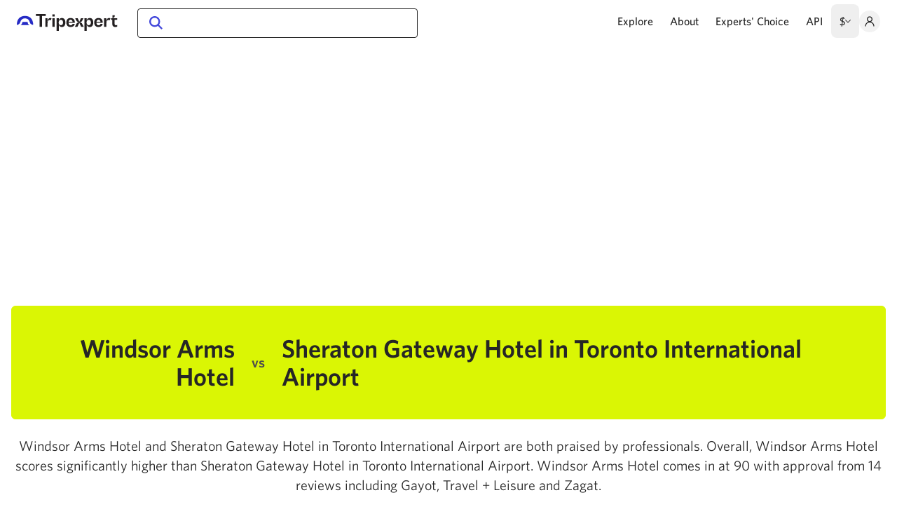

--- FILE ---
content_type: text/html;charset=utf-8
request_url: https://www.tripexpert.com/toronto/hotels/sheraton-gateway-hotel-in-toronto-international-vs-windsor-arms-hotel
body_size: 40573
content:
<!DOCTYPE html><html  data-capo=""><head><meta charset="utf-8">
<meta name="viewport" content="width=device-width, initial-scale=1, minimum-scale=1">
<title>Windsor Arms Hotel vs Sheraton Gateway Hotel in Toronto International Airport | Tripexpert</title>
<style>/*! tailwindcss v3.4.7 | MIT License | https://tailwindcss.com*/*,:after,:before{border:0 solid #e5e7eb;box-sizing:border-box}:after,:before{--tw-content:""}:host,html{line-height:1.5;-webkit-text-size-adjust:100%;font-family:ui-sans-serif,system-ui,sans-serif,Apple Color Emoji,Segoe UI Emoji,Segoe UI Symbol,Noto Color Emoji;font-feature-settings:normal;font-variation-settings:normal;-moz-tab-size:4;-o-tab-size:4;tab-size:4;-webkit-tap-highlight-color:transparent}body{line-height:inherit;margin:0}hr{border-top-width:1px;color:inherit;height:0}abbr:where([title]){-webkit-text-decoration:underline dotted;text-decoration:underline dotted}h1,h2,h3,h4,h5,h6{font-size:inherit;font-weight:inherit}a{color:inherit;text-decoration:inherit}b,strong{font-weight:bolder}code,kbd,pre,samp{font-family:ui-monospace,SFMono-Regular,Menlo,Monaco,Consolas,Liberation Mono,Courier New,monospace;font-feature-settings:normal;font-size:1em;font-variation-settings:normal}small{font-size:80%}sub,sup{font-size:75%;line-height:0;position:relative;vertical-align:baseline}sub{bottom:-.25em}sup{top:-.5em}table{border-collapse:collapse;border-color:inherit;text-indent:0}button,input,optgroup,select,textarea{color:inherit;font-family:inherit;font-feature-settings:inherit;font-size:100%;font-variation-settings:inherit;font-weight:inherit;letter-spacing:inherit;line-height:inherit;margin:0;padding:0}button,select{text-transform:none}button,input:where([type=button]),input:where([type=reset]),input:where([type=submit]){-webkit-appearance:button;background-color:transparent;background-image:none}:-moz-focusring{outline:auto}:-moz-ui-invalid{box-shadow:none}progress{vertical-align:baseline}::-webkit-inner-spin-button,::-webkit-outer-spin-button{height:auto}[type=search]{-webkit-appearance:textfield;outline-offset:-2px}::-webkit-search-decoration{-webkit-appearance:none}::-webkit-file-upload-button{-webkit-appearance:button;font:inherit}summary{display:list-item}blockquote,dd,dl,figure,h1,h2,h3,h4,h5,h6,hr,p,pre{margin:0}fieldset{margin:0}fieldset,legend{padding:0}menu,ol,ul{list-style:none;margin:0;padding:0}dialog{padding:0}textarea{resize:vertical}input::-moz-placeholder,textarea::-moz-placeholder{color:#9ca3af;opacity:1}input::placeholder,textarea::placeholder{color:#9ca3af;opacity:1}[role=button],button{cursor:pointer}:disabled{cursor:default}audio,canvas,embed,iframe,img,object,svg,video{display:block;vertical-align:middle}img,video{height:auto;max-width:100%}[hidden]{display:none}*,:after,:before{--tw-border-spacing-x:0;--tw-border-spacing-y:0;--tw-translate-x:0;--tw-translate-y:0;--tw-rotate:0;--tw-skew-x:0;--tw-skew-y:0;--tw-scale-x:1;--tw-scale-y:1;--tw-pan-x: ;--tw-pan-y: ;--tw-pinch-zoom: ;--tw-scroll-snap-strictness:proximity;--tw-gradient-from-position: ;--tw-gradient-via-position: ;--tw-gradient-to-position: ;--tw-ordinal: ;--tw-slashed-zero: ;--tw-numeric-figure: ;--tw-numeric-spacing: ;--tw-numeric-fraction: ;--tw-ring-inset: ;--tw-ring-offset-width:0px;--tw-ring-offset-color:#fff;--tw-ring-color:rgba(59,130,246,.5);--tw-ring-offset-shadow:0 0 #0000;--tw-ring-shadow:0 0 #0000;--tw-shadow:0 0 #0000;--tw-shadow-colored:0 0 #0000;--tw-blur: ;--tw-brightness: ;--tw-contrast: ;--tw-grayscale: ;--tw-hue-rotate: ;--tw-invert: ;--tw-saturate: ;--tw-sepia: ;--tw-drop-shadow: ;--tw-backdrop-blur: ;--tw-backdrop-brightness: ;--tw-backdrop-contrast: ;--tw-backdrop-grayscale: ;--tw-backdrop-hue-rotate: ;--tw-backdrop-invert: ;--tw-backdrop-opacity: ;--tw-backdrop-saturate: ;--tw-backdrop-sepia: ;--tw-contain-size: ;--tw-contain-layout: ;--tw-contain-paint: ;--tw-contain-style: }::backdrop{--tw-border-spacing-x:0;--tw-border-spacing-y:0;--tw-translate-x:0;--tw-translate-y:0;--tw-rotate:0;--tw-skew-x:0;--tw-skew-y:0;--tw-scale-x:1;--tw-scale-y:1;--tw-pan-x: ;--tw-pan-y: ;--tw-pinch-zoom: ;--tw-scroll-snap-strictness:proximity;--tw-gradient-from-position: ;--tw-gradient-via-position: ;--tw-gradient-to-position: ;--tw-ordinal: ;--tw-slashed-zero: ;--tw-numeric-figure: ;--tw-numeric-spacing: ;--tw-numeric-fraction: ;--tw-ring-inset: ;--tw-ring-offset-width:0px;--tw-ring-offset-color:#fff;--tw-ring-color:rgba(59,130,246,.5);--tw-ring-offset-shadow:0 0 #0000;--tw-ring-shadow:0 0 #0000;--tw-shadow:0 0 #0000;--tw-shadow-colored:0 0 #0000;--tw-blur: ;--tw-brightness: ;--tw-contrast: ;--tw-grayscale: ;--tw-hue-rotate: ;--tw-invert: ;--tw-saturate: ;--tw-sepia: ;--tw-drop-shadow: ;--tw-backdrop-blur: ;--tw-backdrop-brightness: ;--tw-backdrop-contrast: ;--tw-backdrop-grayscale: ;--tw-backdrop-hue-rotate: ;--tw-backdrop-invert: ;--tw-backdrop-opacity: ;--tw-backdrop-saturate: ;--tw-backdrop-sepia: ;--tw-contain-size: ;--tw-contain-layout: ;--tw-contain-paint: ;--tw-contain-style: }.container{width:100%}@media (min-width:640px){.container{max-width:640px}}@media (min-width:768px){.container{max-width:768px}}@media (min-width:912px){.container{max-width:912px}}@media (min-width:1280px){.container{max-width:1280px}}.pointer-events-none{pointer-events:none}.pointer-events-auto{pointer-events:auto}.visible{visibility:visible}.invisible{visibility:hidden}.collapse{visibility:collapse}.static{position:static}.fixed{position:fixed}.absolute{position:absolute}.relative{position:relative}.sticky{position:sticky}.inset-0{inset:0}.inset-x-0{left:0;right:0}.bottom-0{bottom:0}.left-0{left:0}.left-12{left:3rem}.left-8{left:2rem}.left-auto{left:auto}.right-0{right:0}.right-4{right:1rem}.top-0{top:0}.top-20{top:5rem}.top-3{top:.75rem}.top-3\.5{top:.875rem}.top-32{top:8rem}.top-4{top:1rem}.top-6{top:1.5rem}.top-auto{top:auto}.z-0{z-index:0}.z-10{z-index:10}.z-20{z-index:20}.z-30{z-index:30}.z-40{z-index:40}.z-50{z-index:50}.float-left{float:left}.m-0{margin:0}.m-1{margin:.25rem}.m-2{margin:.5rem}.m-auto{margin:auto}.-mx-1{margin-left:-.25rem;margin-right:-.25rem}.-mx-2{margin-left:-.5rem;margin-right:-.5rem}.-mx-3{margin-left:-.75rem;margin-right:-.75rem}.-mx-4{margin-left:-1rem;margin-right:-1rem}.mx-1{margin-left:.25rem;margin-right:.25rem}.mx-2{margin-left:.5rem;margin-right:.5rem}.mx-3{margin-left:.75rem;margin-right:.75rem}.mx-4{margin-left:1rem;margin-right:1rem}.mx-6{margin-left:1.5rem;margin-right:1.5rem}.mx-auto{margin-left:auto;margin-right:auto}.my-10{margin-bottom:2.5rem;margin-top:2.5rem}.my-20{margin-bottom:5rem;margin-top:5rem}.my-4{margin-bottom:1rem;margin-top:1rem}.my-6{margin-bottom:1.5rem;margin-top:1.5rem}.my-8{margin-bottom:2rem;margin-top:2rem}.-mb-10{margin-bottom:-2.5rem}.-mr-3{margin-right:-.75rem}.-mr-6{margin-right:-1.5rem}.-mt-1{margin-top:-.25rem}.-mt-20{margin-top:-5rem}.-mt-3{margin-top:-.75rem}.-mt-px{margin-top:-1px}.mb-0\.5{margin-bottom:.125rem}.mb-1{margin-bottom:.25rem}.mb-10{margin-bottom:2.5rem}.mb-12{margin-bottom:3rem}.mb-14{margin-bottom:3.5rem}.mb-144{margin-bottom:36rem}.mb-16{margin-bottom:4rem}.mb-2{margin-bottom:.5rem}.mb-2\.5{margin-bottom:.625rem}.mb-20{margin-bottom:5rem}.mb-24{margin-bottom:6rem}.mb-3{margin-bottom:.75rem}.mb-32{margin-bottom:8rem}.mb-4{margin-bottom:1rem}.mb-5{margin-bottom:1.25rem}.mb-6{margin-bottom:1.5rem}.mb-8{margin-bottom:2rem}.mb-9{margin-bottom:2.25rem}.ml-0{margin-left:0}.ml-1{margin-left:.25rem}.ml-12{margin-left:3rem}.ml-2{margin-left:.5rem}.ml-3{margin-left:.75rem}.ml-4{margin-left:1rem}.mr-0{margin-right:0}.mr-1{margin-right:.25rem}.mr-10{margin-right:2.5rem}.mr-2{margin-right:.5rem}.mr-3{margin-right:.75rem}.mr-4{margin-right:1rem}.mr-5{margin-right:1.25rem}.mr-6{margin-right:1.5rem}.mr-8{margin-right:2rem}.mt-0\.5{margin-top:.125rem}.mt-1{margin-top:.25rem}.mt-10{margin-top:2.5rem}.mt-12{margin-top:3rem}.mt-16{margin-top:4rem}.mt-2{margin-top:.5rem}.mt-20{margin-top:5rem}.mt-3{margin-top:.75rem}.mt-32{margin-top:8rem}.mt-4{margin-top:1rem}.mt-40{margin-top:10rem}.mt-5{margin-top:1.25rem}.mt-6{margin-top:1.5rem}.mt-7{margin-top:1.75rem}.mt-8{margin-top:2rem}.block{display:block}.inline-block{display:inline-block}.inline{display:inline}.flex{display:flex}.inline-flex{display:inline-flex}.table{display:table}.flow-root{display:flow-root}.grid{display:grid}.hidden{display:none}.size-12{height:3rem;width:3rem}.size-3{height:.75rem;width:.75rem}.size-5{height:1.25rem;width:1.25rem}.size-6{height:1.5rem;width:1.5rem}.size-8{height:2rem;width:2rem}.size-full{height:100%;width:100%}.h-0{height:0}.h-10{height:2.5rem}.h-100{height:25rem}.h-12{height:3rem}.h-14{height:3.5rem}.h-20{height:5rem}.h-24{height:6rem}.h-3px{height:3px}.h-4{height:1rem}.h-6{height:1.5rem}.h-8{height:2rem}.h-auto{height:auto}.h-full{height:100%}.h-screen{height:100vh}.max-h-full{max-height:100%}.min-h-screen{min-height:100vh}.w-1\/2{width:50%}.w-10{width:2.5rem}.w-12{width:3rem}.w-128{width:32rem}.w-2\/12{width:16.666667%}.w-56{width:14rem}.w-6{width:1.5rem}.w-8{width:2rem}.w-80{width:20rem}.w-auto{width:auto}.w-full{width:100%}.w-screen{width:100vw}.max-w-100{max-width:25rem}.max-w-144{max-width:36rem}.max-w-160{max-width:40rem}.max-w-288{max-width:72rem}.max-w-2xl{max-width:42rem}.max-w-3xl{max-width:48rem}.max-w-52{max-width:13rem}.max-w-6xl{max-width:72rem}.max-w-890px{max-width:890px}.max-w-full{max-width:100%}.max-w-screen-xl{max-width:1280px}.max-w-sm{max-width:24rem}.max-w-xl{max-width:36rem}.flex-1{flex:1 1 0%}.flex-shrink{flex-shrink:1}.shrink-0{flex-shrink:0}.grow{flex-grow:1}.transform{transform:translate(var(--tw-translate-x),var(--tw-translate-y)) rotate(var(--tw-rotate)) skewX(var(--tw-skew-x)) skewY(var(--tw-skew-y)) scaleX(var(--tw-scale-x)) scaleY(var(--tw-scale-y))}.cursor-not-allowed{cursor:not-allowed}.cursor-pointer{cursor:pointer}.select-none{-webkit-user-select:none;-moz-user-select:none;user-select:none}.resize{resize:both}.list-disc{list-style-type:disc}.grid-cols-1{grid-template-columns:repeat(1,minmax(0,1fr))}.flex-row-reverse{flex-direction:row-reverse}.flex-col{flex-direction:column}.flex-wrap{flex-wrap:wrap}.items-start{align-items:flex-start}.items-end{align-items:flex-end}.items-center{align-items:center}.justify-end{justify-content:flex-end}.justify-center{justify-content:center}.justify-between{justify-content:space-between}.gap-0\.5{gap:.125rem}.gap-1{gap:.25rem}.gap-10{gap:2.5rem}.gap-2{gap:.5rem}.gap-3{gap:.75rem}.gap-x-6{-moz-column-gap:1.5rem;column-gap:1.5rem}.gap-y-8{row-gap:2rem}.space-x-6>:not([hidden])~:not([hidden]){--tw-space-x-reverse:0;margin-left:calc(1.5rem*(1 - var(--tw-space-x-reverse)));margin-right:calc(1.5rem*var(--tw-space-x-reverse))}.overflow-auto{overflow:auto}.overflow-hidden{overflow:hidden}.overflow-x-auto{overflow-x:auto}.overflow-y-auto{overflow-y:auto}.overflow-x-hidden{overflow-x:hidden}.overflow-x-scroll{overflow-x:scroll}.truncate{overflow:hidden;text-overflow:ellipsis}.truncate,.whitespace-nowrap{white-space:nowrap}.break-words{overflow-wrap:break-word}.rounded{border-radius:.25rem}.rounded-full{border-radius:9999px}.rounded-lg{border-radius:.5rem}.rounded-md{border-radius:.375rem}.rounded-sm{border-radius:.125rem}.rounded-xl{border-radius:.75rem}.rounded-b{border-bottom-left-radius:.25rem;border-bottom-right-radius:.25rem}.rounded-b-none{border-bottom-left-radius:0;border-bottom-right-radius:0}.border{border-width:1px}.border-2{border-width:2px}.border-y{border-top-width:1px}.border-b,.border-y{border-bottom-width:1px}.border-b-0{border-bottom-width:0}.border-b-2{border-bottom-width:2px}.border-t-0{border-top-width:0}.border-solid{border-style:solid}.border-none{border-style:none}.border-black{--tw-border-opacity:1;border-color:rgb(0 0 0/var(--tw-border-opacity))}.border-blue{--tw-border-opacity:1;border-color:rgb(67 72 219/var(--tw-border-opacity))}.border-body{--tw-border-opacity:1;border-color:rgb(128 128 128/var(--tw-border-opacity))}.border-gray-200{--tw-border-opacity:1;border-color:rgb(229 231 235/var(--tw-border-opacity))}.border-gray-3{--tw-border-opacity:1;border-color:rgb(130 130 130/var(--tw-border-opacity))}.border-gray-400{--tw-border-opacity:1;border-color:rgb(156 163 175/var(--tw-border-opacity))}.border-gray-5{--tw-border-opacity:1;border-color:rgb(224 224 224/var(--tw-border-opacity))}.border-gray-500{--tw-border-opacity:1;border-color:rgb(107 114 128/var(--tw-border-opacity))}.border-gray-6{--tw-border-opacity:1;border-color:rgb(242 242 242/var(--tw-border-opacity))}.border-gray-800{--tw-border-opacity:1;border-color:rgb(31 41 55/var(--tw-border-opacity))}.border-gray-dark{--tw-border-opacity:1;border-color:rgb(77 77 77/var(--tw-border-opacity))}.border-gray-light{--tw-border-opacity:1;border-color:rgb(247 247 247/var(--tw-border-opacity))}.border-gray-light2{--tw-border-opacity:1;border-color:rgb(223 223 223/var(--tw-border-opacity))}.border-gray-mid{--tw-border-opacity:1;border-color:rgb(179 179 179/var(--tw-border-opacity))}.border-gray-mid2{--tw-border-opacity:1;border-color:rgb(204 204 204/var(--tw-border-opacity))}.border-lime{--tw-border-opacity:1;border-color:rgb(218 246 4/var(--tw-border-opacity))}.border-lime3{--tw-border-opacity:1;border-color:rgb(218 235 93/var(--tw-border-opacity))}.border-slate{--tw-border-opacity:1;border-color:rgb(38 38 38/var(--tw-border-opacity))}.bg-blue{--tw-bg-opacity:1;background-color:rgb(67 72 219/var(--tw-bg-opacity))}.bg-blue-highlight{--tw-bg-opacity:1;background-color:rgb(240 240 252/var(--tw-bg-opacity))}.bg-gray-400{--tw-bg-opacity:1;background-color:rgb(156 163 175/var(--tw-bg-opacity))}.bg-gray-6{--tw-bg-opacity:1;background-color:rgb(242 242 242/var(--tw-bg-opacity))}.bg-gray-700{--tw-bg-opacity:1;background-color:rgb(55 65 81/var(--tw-bg-opacity))}.bg-gray-dark{--tw-bg-opacity:1;background-color:rgb(77 77 77/var(--tw-bg-opacity))}.bg-gray-light{--tw-bg-opacity:1;background-color:rgb(247 247 247/var(--tw-bg-opacity))}.bg-green-200{--tw-bg-opacity:1;background-color:rgb(187 247 208/var(--tw-bg-opacity))}.bg-lime{--tw-bg-opacity:1;background-color:rgb(218 246 4/var(--tw-bg-opacity))}.bg-lime2{--tw-bg-opacity:1;background-color:rgb(217 246 7/var(--tw-bg-opacity))}.bg-lime4{--tw-bg-opacity:1;background-color:rgb(248 253 205/var(--tw-bg-opacity))}.bg-lime5{--tw-bg-opacity:1;background-color:rgb(217 245 5/var(--tw-bg-opacity))}.bg-red-200{--tw-bg-opacity:1;background-color:rgb(254 202 202/var(--tw-bg-opacity))}.bg-slate{--tw-bg-opacity:1;background-color:rgb(38 38 38/var(--tw-bg-opacity))}.bg-transparent{background-color:transparent}.bg-white{--tw-bg-opacity:1;background-color:rgb(255 255 255/var(--tw-bg-opacity))}.bg-white\/75{background-color:hsla(0,0%,100%,.75)}.bg-opacity-10{--tw-bg-opacity:0.1}.bg-cover{background-size:cover}.object-cover{-o-object-fit:cover;object-fit:cover}.p-1{padding:.25rem}.p-12{padding:3rem}.p-2{padding:.5rem}.p-3{padding:.75rem}.p-4{padding:1rem}.p-5{padding:1.25rem}.p-8{padding:2rem}.p-9{padding:2.25rem}.px-1{padding-left:.25rem;padding-right:.25rem}.px-10{padding-left:2.5rem;padding-right:2.5rem}.px-12{padding-left:3rem;padding-right:3rem}.px-16{padding-left:4rem;padding-right:4rem}.px-2{padding-left:.5rem;padding-right:.5rem}.px-3{padding-left:.75rem;padding-right:.75rem}.px-4{padding-left:1rem;padding-right:1rem}.px-5{padding-left:1.25rem;padding-right:1.25rem}.px-6{padding-left:1.5rem;padding-right:1.5rem}.px-8{padding-left:2rem;padding-right:2rem}.py-1{padding-bottom:.25rem;padding-top:.25rem}.py-10{padding-bottom:2.5rem;padding-top:2.5rem}.py-12{padding-bottom:3rem;padding-top:3rem}.py-16{padding-bottom:4rem;padding-top:4rem}.py-1px{padding-bottom:1px;padding-top:1px}.py-2{padding-bottom:.5rem;padding-top:.5rem}.py-2\.5{padding-bottom:.625rem;padding-top:.625rem}.py-20{padding-bottom:5rem;padding-top:5rem}.py-3{padding-bottom:.75rem;padding-top:.75rem}.py-4{padding-bottom:1rem;padding-top:1rem}.py-5{padding-bottom:1.25rem;padding-top:1.25rem}.py-6{padding-bottom:1.5rem;padding-top:1.5rem}.py-7{padding-bottom:1.75rem;padding-top:1.75rem}.pb-0{padding-bottom:0}.pb-1{padding-bottom:.25rem}.pb-100{padding-bottom:25rem}.pb-100\%{padding-bottom:100%}.pb-3{padding-bottom:.75rem}.pb-35\%{padding-bottom:35%}.pb-4{padding-bottom:1rem}.pb-5{padding-bottom:1.25rem}.pb-56{padding-bottom:14rem}.pb-56\%{padding-bottom:56%}.pb-6{padding-bottom:1.5rem}.pb-62\%{padding-bottom:62%}.pb-64{padding-bottom:16rem}.pb-8{padding-bottom:2rem}.pb-\[177\.8\%\]{padding-bottom:177.8%}.pl-10{padding-left:2.5rem}.pl-20{padding-left:5rem}.pl-4{padding-left:1rem}.pl-5{padding-left:1.25rem}.pl-6{padding-left:1.5rem}.pr-12{padding-right:3rem}.pr-4{padding-right:1rem}.pr-5{padding-right:1.25rem}.pt-0\.5{padding-top:.125rem}.pt-1{padding-top:.25rem}.pt-3{padding-top:.75rem}.pt-4{padding-top:1rem}.pt-5{padding-top:1.25rem}.pt-6{padding-top:1.5rem}.text-left{text-align:left}.text-center{text-align:center}.text-right{text-align:right}.align-top{vertical-align:top}.align-middle{vertical-align:middle}.text-25px{font-size:1.57rem}.text-26px{font-size:1.63rem}.text-2rem{font-size:2rem}.text-2xl{font-size:1.5rem;line-height:2rem}.text-39px{font-size:2.44rem}.text-3xl{font-size:1.875rem;line-height:2.25rem}.text-4xl{font-size:2.25rem;line-height:2.5rem}.text-base{font-size:1rem;line-height:1.5rem}.text-bg{font-size:1.13rem}.text-lg{font-size:1.125rem;line-height:1.75rem}.text-sm{font-size:.875rem;line-height:1.25rem}.text-smm{font-size:.81rem}.text-xl{font-size:1.25rem;line-height:1.75rem}.text-xs{font-size:.75rem;line-height:1rem}.font-bold{font-weight:700}.font-medium{font-weight:500}.font-normal{font-weight:400}.font-semibold{font-weight:600}.uppercase{text-transform:uppercase}.italic{font-style:italic}.leading-10{line-height:2.5rem}.leading-8{line-height:2rem}.leading-loose{line-height:2}.leading-none{line-height:1}.leading-normal{line-height:1.5}.leading-snug{line-height:1.375}.leading-tight{line-height:1.25}.text-black{--tw-text-opacity:1;color:rgb(0 0 0/var(--tw-text-opacity))}.text-blue{--tw-text-opacity:1;color:rgb(67 72 219/var(--tw-text-opacity))}.text-blue-dark{--tw-text-opacity:1;color:rgb(38 43 197/var(--tw-text-opacity))}.text-body{--tw-text-opacity:1;color:rgb(128 128 128/var(--tw-text-opacity))}.text-gray-1{--tw-text-opacity:1;color:rgb(51 51 51/var(--tw-text-opacity))}.text-gray-2{--tw-text-opacity:1;color:rgb(79 79 79/var(--tw-text-opacity))}.text-gray-3{--tw-text-opacity:1;color:rgb(130 130 130/var(--tw-text-opacity))}.text-gray-500{--tw-text-opacity:1;color:rgb(107 114 128/var(--tw-text-opacity))}.text-gray-800{--tw-text-opacity:1;color:rgb(31 41 55/var(--tw-text-opacity))}.text-gray-dark{--tw-text-opacity:1;color:rgb(77 77 77/var(--tw-text-opacity))}.text-gray-mid{--tw-text-opacity:1;color:rgb(179 179 179/var(--tw-text-opacity))}.text-red-700{--tw-text-opacity:1;color:rgb(185 28 28/var(--tw-text-opacity))}.text-slate{--tw-text-opacity:1;color:rgb(38 38 38/var(--tw-text-opacity))}.text-white{--tw-text-opacity:1;color:rgb(255 255 255/var(--tw-text-opacity))}.underline{text-decoration-line:underline}.opacity-0{opacity:0}.opacity-100{opacity:1}.opacity-50{opacity:.5}.opacity-75{opacity:.75}.shadow-2xl{--tw-shadow:0 25px 50px -12px rgba(0,0,0,.25);--tw-shadow-colored:0 25px 50px -12px var(--tw-shadow-color)}.shadow-2xl,.shadow-card{box-shadow:var(--tw-ring-offset-shadow,0 0 #0000),var(--tw-ring-shadow,0 0 #0000),var(--tw-shadow)}.shadow-card{--tw-shadow:0 4px 32px rgba(0,0,0,.08);--tw-shadow-colored:0 4px 32px var(--tw-shadow-color)}.shadow-dropdown{--tw-shadow:0px 4px 32px rgba(0,0,0,.15);--tw-shadow-colored:0px 4px 32px var(--tw-shadow-color)}.shadow-dropdown,.shadow-dropdown-footer{box-shadow:var(--tw-ring-offset-shadow,0 0 #0000),var(--tw-ring-shadow,0 0 #0000),var(--tw-shadow)}.shadow-dropdown-footer{--tw-shadow:0px -4px 24px rgba(0,0,0,.05);--tw-shadow-colored:0px -4px 24px var(--tw-shadow-color)}.shadow-lg{--tw-shadow:0 10px 15px -3px rgba(0,0,0,.1),0 4px 6px -4px rgba(0,0,0,.1);--tw-shadow-colored:0 10px 15px -3px var(--tw-shadow-color),0 4px 6px -4px var(--tw-shadow-color)}.shadow-lg,.shadow-md{box-shadow:var(--tw-ring-offset-shadow,0 0 #0000),var(--tw-ring-shadow,0 0 #0000),var(--tw-shadow)}.shadow-md{--tw-shadow:0 4px 6px -1px rgba(0,0,0,.1),0 2px 4px -2px rgba(0,0,0,.1);--tw-shadow-colored:0 4px 6px -1px var(--tw-shadow-color),0 2px 4px -2px var(--tw-shadow-color)}.outline{outline-style:solid}.blur{--tw-blur:blur(8px)}.blur,.filter{filter:var(--tw-blur) var(--tw-brightness) var(--tw-contrast) var(--tw-grayscale) var(--tw-hue-rotate) var(--tw-invert) var(--tw-saturate) var(--tw-sepia) var(--tw-drop-shadow)}.backdrop-filter{-webkit-backdrop-filter:var(--tw-backdrop-blur) var(--tw-backdrop-brightness) var(--tw-backdrop-contrast) var(--tw-backdrop-grayscale) var(--tw-backdrop-hue-rotate) var(--tw-backdrop-invert) var(--tw-backdrop-opacity) var(--tw-backdrop-saturate) var(--tw-backdrop-sepia);backdrop-filter:var(--tw-backdrop-blur) var(--tw-backdrop-brightness) var(--tw-backdrop-contrast) var(--tw-backdrop-grayscale) var(--tw-backdrop-hue-rotate) var(--tw-backdrop-invert) var(--tw-backdrop-opacity) var(--tw-backdrop-saturate) var(--tw-backdrop-sepia)}.transition{transition-duration:.15s;transition-property:color,background-color,border-color,text-decoration-color,fill,stroke,opacity,box-shadow,transform,filter,-webkit-backdrop-filter;transition-property:color,background-color,border-color,text-decoration-color,fill,stroke,opacity,box-shadow,transform,filter,backdrop-filter;transition-property:color,background-color,border-color,text-decoration-color,fill,stroke,opacity,box-shadow,transform,filter,backdrop-filter,-webkit-backdrop-filter;transition-timing-function:cubic-bezier(.4,0,.2,1)}.duration-200{transition-duration:.2s}.spinner-sm{color:transparent!important;pointer-events:none;position:relative}.spinner-sm:after{animation:spinAround .5s linear infinite;border-color:transparent transparent #dae1e7 #dae1e7;border-radius:9999px;border-style:solid;border-width:2px;content:"";display:block;height:1em;left:calc(50% - .5em);position:absolute!important;top:calc(50% - .5em);width:1em}.spinner{color:transparent!important;pointer-events:none;position:relative}.spinner:after{animation:spinAround .5s linear infinite;border-color:transparent transparent #dae1e7 #dae1e7;border-radius:9999px;border-style:solid;border-width:4px;content:"";display:block;height:4em;left:calc(50% - 2em);position:absolute!important;top:calc(50% - 2em);width:4em}@keyframes spinAround{0%{transform:rotate(0deg)}to{transform:rotate(1turn)}}.placeholder\:text-gray-mid2::-moz-placeholder{--tw-text-opacity:1;color:rgb(204 204 204/var(--tw-text-opacity))}.placeholder\:text-gray-mid2::placeholder{--tw-text-opacity:1;color:rgb(204 204 204/var(--tw-text-opacity))}.first\:mr-4:first-child{margin-right:1rem}.hover\:border-black:hover{--tw-border-opacity:1;border-color:rgb(0 0 0/var(--tw-border-opacity))}.hover\:bg-blue-dark:hover{--tw-bg-opacity:1;background-color:rgb(38 43 197/var(--tw-bg-opacity))}.hover\:bg-blue-highlight:hover{--tw-bg-opacity:1;background-color:rgb(240 240 252/var(--tw-bg-opacity))}.hover\:bg-blue-highlight-2:hover{--tw-bg-opacity:1;background-color:rgb(246 246 253/var(--tw-bg-opacity))}.hover\:bg-gray-200:hover{--tw-bg-opacity:1;background-color:rgb(229 231 235/var(--tw-bg-opacity))}.hover\:bg-gray-6:hover{--tw-bg-opacity:1;background-color:rgb(242 242 242/var(--tw-bg-opacity))}.hover\:text-black:hover{--tw-text-opacity:1;color:rgb(0 0 0/var(--tw-text-opacity))}.hover\:text-blue:hover{--tw-text-opacity:1;color:rgb(67 72 219/var(--tw-text-opacity))}.hover\:text-blue-dark:hover{--tw-text-opacity:1;color:rgb(38 43 197/var(--tw-text-opacity))}.hover\:text-gray-1:hover{--tw-text-opacity:1;color:rgb(51 51 51/var(--tw-text-opacity))}.hover\:text-gray-800:hover{--tw-text-opacity:1;color:rgb(31 41 55/var(--tw-text-opacity))}.hover\:underline:hover{text-decoration-line:underline}.focus\:bg-blue-highlight-2:focus{--tw-bg-opacity:1;background-color:rgb(246 246 253/var(--tw-bg-opacity))}.focus\:outline-none:focus{outline:2px solid transparent;outline-offset:2px}.focus-visible\:outline-none:focus-visible{outline:2px solid transparent;outline-offset:2px}.group:hover .group-hover\:underline{text-decoration-line:underline}.group:hover .group-hover\:opacity-75{opacity:.75}@media (min-width:640px){.sm\:mx-4{margin-left:1rem;margin-right:1rem}.sm\:mb-0{margin-bottom:0}.sm\:mb-6{margin-bottom:1.5rem}.sm\:mr-0{margin-right:0}.sm\:block{display:block}.sm\:flex{display:flex}.sm\:table{display:table}.sm\:hidden{display:none}.sm\:w-1\/2{width:50%}.sm\:w-1\/5{width:20%}.sm\:w-auto{width:auto}.sm\:max-w-1\/3{max-width:33.333%}.sm\:grid-cols-3{grid-template-columns:repeat(3,minmax(0,1fr))}.sm\:flex-col{flex-direction:column}.sm\:justify-start{justify-content:flex-start}.sm\:gap-y-12{row-gap:3rem}.sm\:text-lg{font-size:1.125rem;line-height:1.75rem}}@media (min-width:768px){.md\:absolute{position:absolute}.md\:relative{position:relative}.md\:sticky{position:sticky}.md\:bottom-auto{bottom:auto}.md\:left-2{left:.5rem}.md\:left-auto{left:auto}.md\:right-0{right:0}.md\:top-auto{top:auto}.md\:z-20{z-index:20}.md\:mx-0{margin-left:0;margin-right:0}.md\:mx-6{margin-left:1.5rem;margin-right:1.5rem}.md\:-mb-32{margin-bottom:-8rem}.md\:mb-0{margin-bottom:0}.md\:mb-8{margin-bottom:2rem}.md\:ml-10{margin-left:2.5rem}.md\:ml-5{margin-left:1.25rem}.md\:ml-8{margin-left:2rem}.md\:mr-5{margin-right:1.25rem}.md\:mt-2{margin-top:.5rem}.md\:mt-3{margin-top:.75rem}.md\:mt-6{margin-top:1.5rem}.md\:flex{display:flex}.md\:hidden{display:none}.md\:h-12{height:3rem}.md\:h-auto{height:auto}.md\:max-h-100{max-height:25rem}.md\:w-1\/2{width:50%}.md\:w-1\/3{width:33.333333%}.md\:w-100{width:25rem}.md\:w-112{width:28rem}.md\:w-160{width:40rem}.md\:w-56{width:14rem}.md\:w-70{width:17.5rem}.md\:w-auto{width:auto}.md\:max-w-grid-box{max-width:235px}.md\:grow-0{flex-grow:0}.md\:flex-row{flex-direction:row}.md\:flex-wrap{flex-wrap:wrap}.md\:flex-nowrap{flex-wrap:nowrap}.md\:overflow-visible{overflow:visible}.md\:overflow-x-visible{overflow-x:visible}.md\:rounded{border-radius:.25rem}.md\:border-b{border-bottom-width:1px}.md\:border-t{border-top-width:1px}.md\:p-0{padding:0}.md\:p-12{padding:3rem}.md\:p-4{padding:1rem}.md\:p-6{padding:1.5rem}.md\:p-8{padding:2rem}.md\:px-10{padding-left:2.5rem;padding-right:2.5rem}.md\:px-4{padding-left:1rem;padding-right:1rem}.md\:px-6{padding-left:1.5rem;padding-right:1.5rem}.md\:px-8{padding-left:2rem;padding-right:2rem}.md\:py-10{padding-bottom:2.5rem;padding-top:2.5rem}.md\:py-16{padding-bottom:4rem;padding-top:4rem}.md\:py-20{padding-bottom:5rem;padding-top:5rem}.md\:pb-0{padding-bottom:0}.md\:pb-3{padding-bottom:.75rem}.md\:pb-56{padding-bottom:14rem}.md\:pb-56\%{padding-bottom:56%}.md\:pl-4{padding-left:1rem}.md\:pr-0{padding-right:0}.md\:pr-6{padding-right:1.5rem}.md\:pt-10{padding-top:2.5rem}.md\:pt-16{padding-top:4rem}.md\:text-left{text-align:left}.md\:text-right{text-align:right}.md\:text-2xl{font-size:1.5rem;line-height:2rem}.md\:text-39px{font-size:2.44rem}.md\:text-3xl{font-size:1.875rem;line-height:2.25rem}.md\:text-5xl{font-size:3rem;line-height:1}.md\:text-lg{font-size:1.125rem;line-height:1.75rem}.md\:text-sm{font-size:.875rem;line-height:1.25rem}.md\:text-xl{font-size:1.25rem;line-height:1.75rem}.md\:leading-10{line-height:2.5rem}.md\:shadow-none{--tw-shadow:0 0 #0000;--tw-shadow-colored:0 0 #0000;box-shadow:var(--tw-ring-offset-shadow,0 0 #0000),var(--tw-ring-shadow,0 0 #0000),var(--tw-shadow)}.md\:first\:mr-4:first-child{margin-right:1rem}}@media (min-width:912px){.lg\:static{position:static}.lg\:relative{position:relative}.lg\:sticky{position:sticky}.lg\:left-0{left:0}.lg\:right-auto{right:auto}.lg\:m-0{margin:0}.lg\:mb-0{margin-bottom:0}.lg\:mb-10{margin-bottom:2.5rem}.lg\:mb-6{margin-bottom:1.5rem}.lg\:mb-8{margin-bottom:2rem}.lg\:ml-0{margin-left:0}.lg\:mt-0{margin-top:0}.lg\:mt-14{margin-top:3.5rem}.lg\:block{display:block}.lg\:inline-block{display:inline-block}.lg\:flex{display:flex}.lg\:hidden{display:none}.lg\:h-445px{height:445px}.lg\:max-h-100{max-height:25rem}.lg\:w-1\/2{width:50%}.lg\:w-1\/3{width:33.333333%}.lg\:w-100{width:25rem}.lg\:w-112{width:28rem}.lg\:w-128{width:32rem}.lg\:w-144{width:36rem}.lg\:w-160{width:40rem}.lg\:w-80{width:20rem}.lg\:w-96{width:24rem}.lg\:w-auto{width:auto}.lg\:max-w-52{max-width:13rem}.lg\:grow{flex-grow:1}.lg\:flex-row{flex-direction:row}.lg\:flex-row-reverse{flex-direction:row-reverse}.lg\:flex-wrap{flex-wrap:wrap}.lg\:flex-nowrap{flex-wrap:nowrap}.lg\:items-start{align-items:flex-start}.lg\:whitespace-normal{white-space:normal}.lg\:border-b-2{border-bottom-width:2px}.lg\:border-black{--tw-border-opacity:1;border-color:rgb(0 0 0/var(--tw-border-opacity))}.lg\:object-contain{-o-object-fit:contain;object-fit:contain}.lg\:object-bottom{-o-object-position:bottom;object-position:bottom}.lg\:p-6{padding:1.5rem}.lg\:px-16{padding-left:4rem;padding-right:4rem}.lg\:py-10{padding-bottom:2.5rem;padding-top:2.5rem}.lg\:py-8{padding-bottom:2rem;padding-top:2rem}.lg\:pr-12{padding-right:3rem}.lg\:pr-32{padding-right:8rem}.lg\:pt-3{padding-top:.75rem}.lg\:text-left{text-align:left}.lg\:text-2xl{font-size:1.5rem;line-height:2rem}.lg\:text-3xl{font-size:1.875rem;line-height:2.25rem}.lg\:text-4xl{font-size:2.25rem;line-height:2.5rem}.lg\:text-lg{font-size:1.125rem;line-height:1.75rem}.lg\:text-xl{font-size:1.25rem;line-height:1.75rem}.lg\:leading-snug{line-height:1.375}}@media (min-width:1280px){.xl\:-mx-10{margin-left:-2.5rem;margin-right:-2.5rem}.xl\:mb-16{margin-bottom:4rem}.xl\:mb-6{margin-bottom:1.5rem}.xl\:mr-16{margin-right:4rem}.xl\:block{display:block}.xl\:h-auto{height:auto}.xl\:w-100{width:25rem}.xl\:w-144{width:36rem}.xl\:w-5\/12{width:41.666667%}.xl\:w-7\/12{width:58.333333%}.xl\:w-full{width:100%}.xl\:flex-none{flex:none}.xl\:gap-x-9{-moz-column-gap:2.25rem;column-gap:2.25rem}.xl\:px-10{padding-left:2.5rem;padding-right:2.5rem}.xl\:px-32{padding-left:8rem;padding-right:8rem}.xl\:text-2xl{font-size:1.5rem;line-height:2rem}.xl\:text-39px{font-size:2.44rem}.xl\:text-3xl{font-size:1.875rem;line-height:2.25rem}.xl\:text-4xl{font-size:2.25rem;line-height:2.5rem}.xl\:text-5xl{font-size:3rem;line-height:1}.xl\:text-xl{font-size:1.25rem;line-height:1.75rem}}</style>
<style>@charset "UTF-8";.maplibregl-map{font:12px/20px Helvetica Neue,Arial,Helvetica,sans-serif;overflow:hidden;position:relative;-webkit-tap-highlight-color:rgb(0,0,0,0)}.maplibregl-canvas{left:0;position:absolute;top:0}.maplibregl-map:fullscreen{height:100%;width:100%}.maplibregl-ctrl-group button.maplibregl-ctrl-compass{touch-action:none}.maplibregl-canvas-container.maplibregl-interactive,.maplibregl-ctrl-group button.maplibregl-ctrl-compass{cursor:grab;-webkit-user-select:none;-moz-user-select:none;user-select:none}.maplibregl-canvas-container.maplibregl-interactive.maplibregl-track-pointer{cursor:pointer}.maplibregl-canvas-container.maplibregl-interactive:active,.maplibregl-ctrl-group button.maplibregl-ctrl-compass:active{cursor:grabbing}.maplibregl-canvas-container.maplibregl-touch-zoom-rotate,.maplibregl-canvas-container.maplibregl-touch-zoom-rotate .maplibregl-canvas{touch-action:pan-x pan-y}.maplibregl-canvas-container.maplibregl-touch-drag-pan,.maplibregl-canvas-container.maplibregl-touch-drag-pan .maplibregl-canvas{touch-action:pinch-zoom}.maplibregl-canvas-container.maplibregl-touch-zoom-rotate.maplibregl-touch-drag-pan,.maplibregl-canvas-container.maplibregl-touch-zoom-rotate.maplibregl-touch-drag-pan .maplibregl-canvas{touch-action:none}.maplibregl-canvas-container.maplibregl-touch-drag-pan.maplibregl-cooperative-gestures,.maplibregl-canvas-container.maplibregl-touch-drag-pan.maplibregl-cooperative-gestures .maplibregl-canvas{touch-action:pan-x pan-y}.maplibregl-ctrl-bottom-left,.maplibregl-ctrl-bottom-right,.maplibregl-ctrl-top-left,.maplibregl-ctrl-top-right{pointer-events:none;position:absolute;z-index:2}.maplibregl-ctrl-top-left{left:0;top:0}.maplibregl-ctrl-top-right{right:0;top:0}.maplibregl-ctrl-bottom-left{bottom:0;left:0}.maplibregl-ctrl-bottom-right{bottom:0;right:0}.maplibregl-ctrl{clear:both;pointer-events:auto;transform:translate(0)}.maplibregl-ctrl-top-left .maplibregl-ctrl{float:left;margin:10px 0 0 10px}.maplibregl-ctrl-top-right .maplibregl-ctrl{float:right;margin:10px 10px 0 0}.maplibregl-ctrl-bottom-left .maplibregl-ctrl{float:left;margin:0 0 10px 10px}.maplibregl-ctrl-bottom-right .maplibregl-ctrl{float:right;margin:0 10px 10px 0}.maplibregl-ctrl-group{background:#fff;border-radius:4px}.maplibregl-ctrl-group:not(:empty){box-shadow:0 0 0 2px rgba(0,0,0,.1)}@media (forced-colors:active){.maplibregl-ctrl-group:not(:empty){box-shadow:0 0 0 2px ButtonText}}.maplibregl-ctrl-group button{background-color:transparent;border:0;box-sizing:border-box;cursor:pointer;display:block;height:29px;outline:none;padding:0;width:29px}.maplibregl-ctrl-group button+button{border-top:1px solid #ddd}.maplibregl-ctrl button .maplibregl-ctrl-icon{background-position:50%;background-repeat:no-repeat;display:block;height:100%;width:100%}@media (forced-colors:active){.maplibregl-ctrl-icon{background-color:transparent}.maplibregl-ctrl-group button+button{border-top:1px solid ButtonText}}.maplibregl-ctrl button::-moz-focus-inner{border:0;padding:0}.maplibregl-ctrl-attrib-button:focus,.maplibregl-ctrl-group button:focus{box-shadow:0 0 2px 2px #0096ff}.maplibregl-ctrl button:disabled{cursor:not-allowed}.maplibregl-ctrl button:disabled .maplibregl-ctrl-icon{opacity:.25}@media (hover:hover){.maplibregl-ctrl button:not(:disabled):hover{background-color:rgba(0,0,0,.05)}}.maplibregl-ctrl button:not(:disabled):active{background-color:rgba(0,0,0,.05)}.maplibregl-ctrl-group button:focus:focus-visible{box-shadow:0 0 2px 2px #0096ff}.maplibregl-ctrl-group button:focus:not(:focus-visible){box-shadow:none}.maplibregl-ctrl-group button:focus:first-child{border-radius:4px 4px 0 0}.maplibregl-ctrl-group button:focus:last-child{border-radius:0 0 4px 4px}.maplibregl-ctrl-group button:focus:only-child{border-radius:inherit}.maplibregl-ctrl button.maplibregl-ctrl-zoom-out .maplibregl-ctrl-icon{background-image:url("data:image/svg+xml;charset=utf-8,%3Csvg xmlns='http://www.w3.org/2000/svg' width='29' height='29' fill='%23333' viewBox='0 0 29 29'%3E%3Cpath d='M10 13c-.75 0-1.5.75-1.5 1.5S9.25 16 10 16h9c.75 0 1.5-.75 1.5-1.5S19.75 13 19 13z'/%3E%3C/svg%3E")}.maplibregl-ctrl button.maplibregl-ctrl-zoom-in .maplibregl-ctrl-icon{background-image:url("data:image/svg+xml;charset=utf-8,%3Csvg xmlns='http://www.w3.org/2000/svg' width='29' height='29' fill='%23333' viewBox='0 0 29 29'%3E%3Cpath d='M14.5 8.5c-.75 0-1.5.75-1.5 1.5v3h-3c-.75 0-1.5.75-1.5 1.5S9.25 16 10 16h3v3c0 .75.75 1.5 1.5 1.5S16 19.75 16 19v-3h3c.75 0 1.5-.75 1.5-1.5S19.75 13 19 13h-3v-3c0-.75-.75-1.5-1.5-1.5'/%3E%3C/svg%3E")}@media (forced-colors:active){.maplibregl-ctrl button.maplibregl-ctrl-zoom-out .maplibregl-ctrl-icon{background-image:url("data:image/svg+xml;charset=utf-8,%3Csvg xmlns='http://www.w3.org/2000/svg' width='29' height='29' fill='%23fff' viewBox='0 0 29 29'%3E%3Cpath d='M10 13c-.75 0-1.5.75-1.5 1.5S9.25 16 10 16h9c.75 0 1.5-.75 1.5-1.5S19.75 13 19 13z'/%3E%3C/svg%3E")}.maplibregl-ctrl button.maplibregl-ctrl-zoom-in .maplibregl-ctrl-icon{background-image:url("data:image/svg+xml;charset=utf-8,%3Csvg xmlns='http://www.w3.org/2000/svg' width='29' height='29' fill='%23fff' viewBox='0 0 29 29'%3E%3Cpath d='M14.5 8.5c-.75 0-1.5.75-1.5 1.5v3h-3c-.75 0-1.5.75-1.5 1.5S9.25 16 10 16h3v3c0 .75.75 1.5 1.5 1.5S16 19.75 16 19v-3h3c.75 0 1.5-.75 1.5-1.5S19.75 13 19 13h-3v-3c0-.75-.75-1.5-1.5-1.5'/%3E%3C/svg%3E")}}@media (forced-colors:active) and (prefers-color-scheme:light){.maplibregl-ctrl button.maplibregl-ctrl-zoom-out .maplibregl-ctrl-icon{background-image:url("data:image/svg+xml;charset=utf-8,%3Csvg xmlns='http://www.w3.org/2000/svg' width='29' height='29' viewBox='0 0 29 29'%3E%3Cpath d='M10 13c-.75 0-1.5.75-1.5 1.5S9.25 16 10 16h9c.75 0 1.5-.75 1.5-1.5S19.75 13 19 13z'/%3E%3C/svg%3E")}.maplibregl-ctrl button.maplibregl-ctrl-zoom-in .maplibregl-ctrl-icon{background-image:url("data:image/svg+xml;charset=utf-8,%3Csvg xmlns='http://www.w3.org/2000/svg' width='29' height='29' viewBox='0 0 29 29'%3E%3Cpath d='M14.5 8.5c-.75 0-1.5.75-1.5 1.5v3h-3c-.75 0-1.5.75-1.5 1.5S9.25 16 10 16h3v3c0 .75.75 1.5 1.5 1.5S16 19.75 16 19v-3h3c.75 0 1.5-.75 1.5-1.5S19.75 13 19 13h-3v-3c0-.75-.75-1.5-1.5-1.5'/%3E%3C/svg%3E")}}.maplibregl-ctrl button.maplibregl-ctrl-fullscreen .maplibregl-ctrl-icon{background-image:url("data:image/svg+xml;charset=utf-8,%3Csvg xmlns='http://www.w3.org/2000/svg' width='29' height='29' fill='%23333' viewBox='0 0 29 29'%3E%3Cpath d='M24 16v5.5c0 1.75-.75 2.5-2.5 2.5H16v-1l3-1.5-4-5.5 1-1 5.5 4 1.5-3zM6 16l1.5 3 5.5-4 1 1-4 5.5 3 1.5v1H7.5C5.75 24 5 23.25 5 21.5V16zm7-11v1l-3 1.5 4 5.5-1 1-5.5-4L6 13H5V7.5C5 5.75 5.75 5 7.5 5zm11 2.5c0-1.75-.75-2.5-2.5-2.5H16v1l3 1.5-4 5.5 1 1 5.5-4 1.5 3h1z'/%3E%3C/svg%3E")}.maplibregl-ctrl button.maplibregl-ctrl-shrink .maplibregl-ctrl-icon{background-image:url("data:image/svg+xml;charset=utf-8,%3Csvg xmlns='http://www.w3.org/2000/svg' width='29' height='29' viewBox='0 0 29 29'%3E%3Cpath d='M18.5 16c-1.75 0-2.5.75-2.5 2.5V24h1l1.5-3 5.5 4 1-1-4-5.5 3-1.5v-1zM13 18.5c0-1.75-.75-2.5-2.5-2.5H5v1l3 1.5L4 24l1 1 5.5-4 1.5 3h1zm3-8c0 1.75.75 2.5 2.5 2.5H24v-1l-3-1.5L25 5l-1-1-5.5 4L17 5h-1zM10.5 13c1.75 0 2.5-.75 2.5-2.5V5h-1l-1.5 3L5 4 4 5l4 5.5L5 12v1z'/%3E%3C/svg%3E")}@media (forced-colors:active){.maplibregl-ctrl button.maplibregl-ctrl-fullscreen .maplibregl-ctrl-icon{background-image:url("data:image/svg+xml;charset=utf-8,%3Csvg xmlns='http://www.w3.org/2000/svg' width='29' height='29' fill='%23fff' viewBox='0 0 29 29'%3E%3Cpath d='M24 16v5.5c0 1.75-.75 2.5-2.5 2.5H16v-1l3-1.5-4-5.5 1-1 5.5 4 1.5-3zM6 16l1.5 3 5.5-4 1 1-4 5.5 3 1.5v1H7.5C5.75 24 5 23.25 5 21.5V16zm7-11v1l-3 1.5 4 5.5-1 1-5.5-4L6 13H5V7.5C5 5.75 5.75 5 7.5 5zm11 2.5c0-1.75-.75-2.5-2.5-2.5H16v1l3 1.5-4 5.5 1 1 5.5-4 1.5 3h1z'/%3E%3C/svg%3E")}.maplibregl-ctrl button.maplibregl-ctrl-shrink .maplibregl-ctrl-icon{background-image:url("data:image/svg+xml;charset=utf-8,%3Csvg xmlns='http://www.w3.org/2000/svg' width='29' height='29' fill='%23fff' viewBox='0 0 29 29'%3E%3Cpath d='M18.5 16c-1.75 0-2.5.75-2.5 2.5V24h1l1.5-3 5.5 4 1-1-4-5.5 3-1.5v-1zM13 18.5c0-1.75-.75-2.5-2.5-2.5H5v1l3 1.5L4 24l1 1 5.5-4 1.5 3h1zm3-8c0 1.75.75 2.5 2.5 2.5H24v-1l-3-1.5L25 5l-1-1-5.5 4L17 5h-1zM10.5 13c1.75 0 2.5-.75 2.5-2.5V5h-1l-1.5 3L5 4 4 5l4 5.5L5 12v1z'/%3E%3C/svg%3E")}}@media (forced-colors:active) and (prefers-color-scheme:light){.maplibregl-ctrl button.maplibregl-ctrl-fullscreen .maplibregl-ctrl-icon{background-image:url("data:image/svg+xml;charset=utf-8,%3Csvg xmlns='http://www.w3.org/2000/svg' width='29' height='29' viewBox='0 0 29 29'%3E%3Cpath d='M24 16v5.5c0 1.75-.75 2.5-2.5 2.5H16v-1l3-1.5-4-5.5 1-1 5.5 4 1.5-3zM6 16l1.5 3 5.5-4 1 1-4 5.5 3 1.5v1H7.5C5.75 24 5 23.25 5 21.5V16zm7-11v1l-3 1.5 4 5.5-1 1-5.5-4L6 13H5V7.5C5 5.75 5.75 5 7.5 5zm11 2.5c0-1.75-.75-2.5-2.5-2.5H16v1l3 1.5-4 5.5 1 1 5.5-4 1.5 3h1z'/%3E%3C/svg%3E")}.maplibregl-ctrl button.maplibregl-ctrl-shrink .maplibregl-ctrl-icon{background-image:url("data:image/svg+xml;charset=utf-8,%3Csvg xmlns='http://www.w3.org/2000/svg' width='29' height='29' viewBox='0 0 29 29'%3E%3Cpath d='M18.5 16c-1.75 0-2.5.75-2.5 2.5V24h1l1.5-3 5.5 4 1-1-4-5.5 3-1.5v-1zM13 18.5c0-1.75-.75-2.5-2.5-2.5H5v1l3 1.5L4 24l1 1 5.5-4 1.5 3h1zm3-8c0 1.75.75 2.5 2.5 2.5H24v-1l-3-1.5L25 5l-1-1-5.5 4L17 5h-1zM10.5 13c1.75 0 2.5-.75 2.5-2.5V5h-1l-1.5 3L5 4 4 5l4 5.5L5 12v1z'/%3E%3C/svg%3E")}}.maplibregl-ctrl button.maplibregl-ctrl-compass .maplibregl-ctrl-icon{background-image:url("data:image/svg+xml;charset=utf-8,%3Csvg xmlns='http://www.w3.org/2000/svg' width='29' height='29' fill='%23333' viewBox='0 0 29 29'%3E%3Cpath d='m10.5 14 4-8 4 8z'/%3E%3Cpath fill='%23ccc' d='m10.5 16 4 8 4-8z'/%3E%3C/svg%3E")}@media (forced-colors:active){.maplibregl-ctrl button.maplibregl-ctrl-compass .maplibregl-ctrl-icon{background-image:url("data:image/svg+xml;charset=utf-8,%3Csvg xmlns='http://www.w3.org/2000/svg' width='29' height='29' fill='%23fff' viewBox='0 0 29 29'%3E%3Cpath d='m10.5 14 4-8 4 8z'/%3E%3Cpath fill='%23ccc' d='m10.5 16 4 8 4-8z'/%3E%3C/svg%3E")}}@media (forced-colors:active) and (prefers-color-scheme:light){.maplibregl-ctrl button.maplibregl-ctrl-compass .maplibregl-ctrl-icon{background-image:url("data:image/svg+xml;charset=utf-8,%3Csvg xmlns='http://www.w3.org/2000/svg' width='29' height='29' viewBox='0 0 29 29'%3E%3Cpath d='m10.5 14 4-8 4 8z'/%3E%3Cpath fill='%23ccc' d='m10.5 16 4 8 4-8z'/%3E%3C/svg%3E")}}.maplibregl-ctrl button.maplibregl-ctrl-globe .maplibregl-ctrl-icon{background-image:url("data:image/svg+xml;charset=utf-8,%3Csvg xmlns='http://www.w3.org/2000/svg' width='22' height='22' fill='none' stroke='%23333' viewBox='0 0 22 22'%3E%3Ccircle cx='11' cy='11' r='8.5'/%3E%3Cpath d='M17.5 11c0 4.819-3.02 8.5-6.5 8.5S4.5 15.819 4.5 11 7.52 2.5 11 2.5s6.5 3.681 6.5 8.5Z'/%3E%3Cpath d='M13.5 11c0 2.447-.331 4.64-.853 6.206-.262.785-.562 1.384-.872 1.777-.314.399-.58.517-.775.517s-.461-.118-.775-.517c-.31-.393-.61-.992-.872-1.777C8.831 15.64 8.5 13.446 8.5 11s.331-4.64.853-6.206c.262-.785.562-1.384.872-1.777.314-.399.58-.517.775-.517s.461.118.775.517c.31.393.61.992.872 1.777.522 1.565.853 3.76.853 6.206Z'/%3E%3Cpath d='M11 7.5c-1.909 0-3.622-.166-4.845-.428-.616-.132-1.08-.283-1.379-.434a1.3 1.3 0 0 1-.224-.138q.07-.058.224-.138c.299-.151.763-.302 1.379-.434C7.378 5.666 9.091 5.5 11 5.5s3.622.166 4.845.428c.616.132 1.08.283 1.379.434.105.053.177.1.224.138q-.07.058-.224.138c-.299.151-.763.302-1.379.434-1.223.262-2.936.428-4.845.428ZM4.486 6.436ZM11 16.5c-1.909 0-3.622-.166-4.845-.428-.616-.132-1.08-.283-1.379-.434a1.3 1.3 0 0 1-.224-.138 1.3 1.3 0 0 1 .224-.138c.299-.151.763-.302 1.379-.434C7.378 14.666 9.091 14.5 11 14.5s3.622.166 4.845.428c.616.132 1.08.283 1.379.434.105.053.177.1.224.138a1.3 1.3 0 0 1-.224.138c-.299.151-.763.302-1.379.434-1.223.262-2.936.428-4.845.428Zm-6.514-1.064ZM11 12.5c-2.46 0-4.672-.222-6.255-.574-.796-.177-1.406-.38-1.805-.59a1.5 1.5 0 0 1-.39-.272.3.3 0 0 1-.047-.064.3.3 0 0 1 .048-.064c.066-.073.189-.167.389-.272.399-.21 1.009-.413 1.805-.59C6.328 9.722 8.54 9.5 11 9.5s4.672.222 6.256.574c.795.177 1.405.38 1.804.59.2.105.323.2.39.272a.3.3 0 0 1 .047.064.3.3 0 0 1-.048.064 1.4 1.4 0 0 1-.389.272c-.399.21-1.009.413-1.804.59-1.584.352-3.796.574-6.256.574Zm-8.501-1.51v.002zm0 .018v.002zm17.002.002v-.002zm0-.018v-.002z'/%3E%3C/svg%3E")}.maplibregl-ctrl button.maplibregl-ctrl-globe-enabled .maplibregl-ctrl-icon{background-image:url("data:image/svg+xml;charset=utf-8,%3Csvg xmlns='http://www.w3.org/2000/svg' width='22' height='22' fill='none' stroke='%2333b5e5' viewBox='0 0 22 22'%3E%3Ccircle cx='11' cy='11' r='8.5'/%3E%3Cpath d='M17.5 11c0 4.819-3.02 8.5-6.5 8.5S4.5 15.819 4.5 11 7.52 2.5 11 2.5s6.5 3.681 6.5 8.5Z'/%3E%3Cpath d='M13.5 11c0 2.447-.331 4.64-.853 6.206-.262.785-.562 1.384-.872 1.777-.314.399-.58.517-.775.517s-.461-.118-.775-.517c-.31-.393-.61-.992-.872-1.777C8.831 15.64 8.5 13.446 8.5 11s.331-4.64.853-6.206c.262-.785.562-1.384.872-1.777.314-.399.58-.517.775-.517s.461.118.775.517c.31.393.61.992.872 1.777.522 1.565.853 3.76.853 6.206Z'/%3E%3Cpath d='M11 7.5c-1.909 0-3.622-.166-4.845-.428-.616-.132-1.08-.283-1.379-.434a1.3 1.3 0 0 1-.224-.138q.07-.058.224-.138c.299-.151.763-.302 1.379-.434C7.378 5.666 9.091 5.5 11 5.5s3.622.166 4.845.428c.616.132 1.08.283 1.379.434.105.053.177.1.224.138q-.07.058-.224.138c-.299.151-.763.302-1.379.434-1.223.262-2.936.428-4.845.428ZM4.486 6.436ZM11 16.5c-1.909 0-3.622-.166-4.845-.428-.616-.132-1.08-.283-1.379-.434a1.3 1.3 0 0 1-.224-.138 1.3 1.3 0 0 1 .224-.138c.299-.151.763-.302 1.379-.434C7.378 14.666 9.091 14.5 11 14.5s3.622.166 4.845.428c.616.132 1.08.283 1.379.434.105.053.177.1.224.138a1.3 1.3 0 0 1-.224.138c-.299.151-.763.302-1.379.434-1.223.262-2.936.428-4.845.428Zm-6.514-1.064ZM11 12.5c-2.46 0-4.672-.222-6.255-.574-.796-.177-1.406-.38-1.805-.59a1.5 1.5 0 0 1-.39-.272.3.3 0 0 1-.047-.064.3.3 0 0 1 .048-.064c.066-.073.189-.167.389-.272.399-.21 1.009-.413 1.805-.59C6.328 9.722 8.54 9.5 11 9.5s4.672.222 6.256.574c.795.177 1.405.38 1.804.59.2.105.323.2.39.272a.3.3 0 0 1 .047.064.3.3 0 0 1-.048.064 1.4 1.4 0 0 1-.389.272c-.399.21-1.009.413-1.804.59-1.584.352-3.796.574-6.256.574Zm-8.501-1.51v.002zm0 .018v.002zm17.002.002v-.002zm0-.018v-.002z'/%3E%3C/svg%3E")}.maplibregl-ctrl button.maplibregl-ctrl-terrain .maplibregl-ctrl-icon{background-image:url("data:image/svg+xml;charset=utf-8,%3Csvg xmlns='http://www.w3.org/2000/svg' width='22' height='22' fill='%23333' viewBox='0 0 22 22'%3E%3Cpath d='m1.754 13.406 4.453-4.851 3.09 3.09 3.281 3.277.969-.969-3.309-3.312 3.844-4.121 6.148 6.886h1.082v-.855l-7.207-8.07-4.84 5.187L6.169 6.57l-5.48 5.965v.871ZM.688 16.844h20.625v1.375H.688Zm0 0'/%3E%3C/svg%3E")}.maplibregl-ctrl button.maplibregl-ctrl-terrain-enabled .maplibregl-ctrl-icon{background-image:url("data:image/svg+xml;charset=utf-8,%3Csvg xmlns='http://www.w3.org/2000/svg' width='22' height='22' fill='%2333b5e5' viewBox='0 0 22 22'%3E%3Cpath d='m1.754 13.406 4.453-4.851 3.09 3.09 3.281 3.277.969-.969-3.309-3.312 3.844-4.121 6.148 6.886h1.082v-.855l-7.207-8.07-4.84 5.187L6.169 6.57l-5.48 5.965v.871ZM.688 16.844h20.625v1.375H.688Zm0 0'/%3E%3C/svg%3E")}.maplibregl-ctrl button.maplibregl-ctrl-geolocate .maplibregl-ctrl-icon{background-image:url("data:image/svg+xml;charset=utf-8,%3Csvg xmlns='http://www.w3.org/2000/svg' width='29' height='29' fill='%23333' viewBox='0 0 20 20'%3E%3Cpath d='M10 4C9 4 9 5 9 5v.1A5 5 0 0 0 5.1 9H5s-1 0-1 1 1 1 1 1h.1A5 5 0 0 0 9 14.9v.1s0 1 1 1 1-1 1-1v-.1a5 5 0 0 0 3.9-3.9h.1s1 0 1-1-1-1-1-1h-.1A5 5 0 0 0 11 5.1V5s0-1-1-1m0 2.5a3.5 3.5 0 1 1 0 7 3.5 3.5 0 1 1 0-7'/%3E%3Ccircle cx='10' cy='10' r='2'/%3E%3C/svg%3E")}.maplibregl-ctrl button.maplibregl-ctrl-geolocate:disabled .maplibregl-ctrl-icon{background-image:url("data:image/svg+xml;charset=utf-8,%3Csvg xmlns='http://www.w3.org/2000/svg' width='29' height='29' fill='%23aaa' viewBox='0 0 20 20'%3E%3Cpath d='M10 4C9 4 9 5 9 5v.1A5 5 0 0 0 5.1 9H5s-1 0-1 1 1 1 1 1h.1A5 5 0 0 0 9 14.9v.1s0 1 1 1 1-1 1-1v-.1a5 5 0 0 0 3.9-3.9h.1s1 0 1-1-1-1-1-1h-.1A5 5 0 0 0 11 5.1V5s0-1-1-1m0 2.5a3.5 3.5 0 1 1 0 7 3.5 3.5 0 1 1 0-7'/%3E%3Ccircle cx='10' cy='10' r='2'/%3E%3Cpath fill='red' d='m14 5 1 1-9 9-1-1z'/%3E%3C/svg%3E")}.maplibregl-ctrl button.maplibregl-ctrl-geolocate.maplibregl-ctrl-geolocate-active .maplibregl-ctrl-icon{background-image:url("data:image/svg+xml;charset=utf-8,%3Csvg xmlns='http://www.w3.org/2000/svg' width='29' height='29' fill='%2333b5e5' viewBox='0 0 20 20'%3E%3Cpath d='M10 4C9 4 9 5 9 5v.1A5 5 0 0 0 5.1 9H5s-1 0-1 1 1 1 1 1h.1A5 5 0 0 0 9 14.9v.1s0 1 1 1 1-1 1-1v-.1a5 5 0 0 0 3.9-3.9h.1s1 0 1-1-1-1-1-1h-.1A5 5 0 0 0 11 5.1V5s0-1-1-1m0 2.5a3.5 3.5 0 1 1 0 7 3.5 3.5 0 1 1 0-7'/%3E%3Ccircle cx='10' cy='10' r='2'/%3E%3C/svg%3E")}.maplibregl-ctrl button.maplibregl-ctrl-geolocate.maplibregl-ctrl-geolocate-active-error .maplibregl-ctrl-icon{background-image:url("data:image/svg+xml;charset=utf-8,%3Csvg xmlns='http://www.w3.org/2000/svg' width='29' height='29' fill='%23e58978' viewBox='0 0 20 20'%3E%3Cpath d='M10 4C9 4 9 5 9 5v.1A5 5 0 0 0 5.1 9H5s-1 0-1 1 1 1 1 1h.1A5 5 0 0 0 9 14.9v.1s0 1 1 1 1-1 1-1v-.1a5 5 0 0 0 3.9-3.9h.1s1 0 1-1-1-1-1-1h-.1A5 5 0 0 0 11 5.1V5s0-1-1-1m0 2.5a3.5 3.5 0 1 1 0 7 3.5 3.5 0 1 1 0-7'/%3E%3Ccircle cx='10' cy='10' r='2'/%3E%3C/svg%3E")}.maplibregl-ctrl button.maplibregl-ctrl-geolocate.maplibregl-ctrl-geolocate-background .maplibregl-ctrl-icon{background-image:url("data:image/svg+xml;charset=utf-8,%3Csvg xmlns='http://www.w3.org/2000/svg' width='29' height='29' fill='%2333b5e5' viewBox='0 0 20 20'%3E%3Cpath d='M10 4C9 4 9 5 9 5v.1A5 5 0 0 0 5.1 9H5s-1 0-1 1 1 1 1 1h.1A5 5 0 0 0 9 14.9v.1s0 1 1 1 1-1 1-1v-.1a5 5 0 0 0 3.9-3.9h.1s1 0 1-1-1-1-1-1h-.1A5 5 0 0 0 11 5.1V5s0-1-1-1m0 2.5a3.5 3.5 0 1 1 0 7 3.5 3.5 0 1 1 0-7'/%3E%3C/svg%3E")}.maplibregl-ctrl button.maplibregl-ctrl-geolocate.maplibregl-ctrl-geolocate-background-error .maplibregl-ctrl-icon{background-image:url("data:image/svg+xml;charset=utf-8,%3Csvg xmlns='http://www.w3.org/2000/svg' width='29' height='29' fill='%23e54e33' viewBox='0 0 20 20'%3E%3Cpath d='M10 4C9 4 9 5 9 5v.1A5 5 0 0 0 5.1 9H5s-1 0-1 1 1 1 1 1h.1A5 5 0 0 0 9 14.9v.1s0 1 1 1 1-1 1-1v-.1a5 5 0 0 0 3.9-3.9h.1s1 0 1-1-1-1-1-1h-.1A5 5 0 0 0 11 5.1V5s0-1-1-1m0 2.5a3.5 3.5 0 1 1 0 7 3.5 3.5 0 1 1 0-7'/%3E%3C/svg%3E")}.maplibregl-ctrl button.maplibregl-ctrl-geolocate.maplibregl-ctrl-geolocate-waiting .maplibregl-ctrl-icon{animation:maplibregl-spin 2s linear infinite}@media (forced-colors:active){.maplibregl-ctrl button.maplibregl-ctrl-geolocate .maplibregl-ctrl-icon{background-image:url("data:image/svg+xml;charset=utf-8,%3Csvg xmlns='http://www.w3.org/2000/svg' width='29' height='29' fill='%23fff' viewBox='0 0 20 20'%3E%3Cpath d='M10 4C9 4 9 5 9 5v.1A5 5 0 0 0 5.1 9H5s-1 0-1 1 1 1 1 1h.1A5 5 0 0 0 9 14.9v.1s0 1 1 1 1-1 1-1v-.1a5 5 0 0 0 3.9-3.9h.1s1 0 1-1-1-1-1-1h-.1A5 5 0 0 0 11 5.1V5s0-1-1-1m0 2.5a3.5 3.5 0 1 1 0 7 3.5 3.5 0 1 1 0-7'/%3E%3Ccircle cx='10' cy='10' r='2'/%3E%3C/svg%3E")}.maplibregl-ctrl button.maplibregl-ctrl-geolocate:disabled .maplibregl-ctrl-icon{background-image:url("data:image/svg+xml;charset=utf-8,%3Csvg xmlns='http://www.w3.org/2000/svg' width='29' height='29' fill='%23999' viewBox='0 0 20 20'%3E%3Cpath d='M10 4C9 4 9 5 9 5v.1A5 5 0 0 0 5.1 9H5s-1 0-1 1 1 1 1 1h.1A5 5 0 0 0 9 14.9v.1s0 1 1 1 1-1 1-1v-.1a5 5 0 0 0 3.9-3.9h.1s1 0 1-1-1-1-1-1h-.1A5 5 0 0 0 11 5.1V5s0-1-1-1m0 2.5a3.5 3.5 0 1 1 0 7 3.5 3.5 0 1 1 0-7'/%3E%3Ccircle cx='10' cy='10' r='2'/%3E%3Cpath fill='red' d='m14 5 1 1-9 9-1-1z'/%3E%3C/svg%3E")}.maplibregl-ctrl button.maplibregl-ctrl-geolocate.maplibregl-ctrl-geolocate-active .maplibregl-ctrl-icon{background-image:url("data:image/svg+xml;charset=utf-8,%3Csvg xmlns='http://www.w3.org/2000/svg' width='29' height='29' fill='%2333b5e5' viewBox='0 0 20 20'%3E%3Cpath d='M10 4C9 4 9 5 9 5v.1A5 5 0 0 0 5.1 9H5s-1 0-1 1 1 1 1 1h.1A5 5 0 0 0 9 14.9v.1s0 1 1 1 1-1 1-1v-.1a5 5 0 0 0 3.9-3.9h.1s1 0 1-1-1-1-1-1h-.1A5 5 0 0 0 11 5.1V5s0-1-1-1m0 2.5a3.5 3.5 0 1 1 0 7 3.5 3.5 0 1 1 0-7'/%3E%3Ccircle cx='10' cy='10' r='2'/%3E%3C/svg%3E")}.maplibregl-ctrl button.maplibregl-ctrl-geolocate.maplibregl-ctrl-geolocate-active-error .maplibregl-ctrl-icon{background-image:url("data:image/svg+xml;charset=utf-8,%3Csvg xmlns='http://www.w3.org/2000/svg' width='29' height='29' fill='%23e58978' viewBox='0 0 20 20'%3E%3Cpath d='M10 4C9 4 9 5 9 5v.1A5 5 0 0 0 5.1 9H5s-1 0-1 1 1 1 1 1h.1A5 5 0 0 0 9 14.9v.1s0 1 1 1 1-1 1-1v-.1a5 5 0 0 0 3.9-3.9h.1s1 0 1-1-1-1-1-1h-.1A5 5 0 0 0 11 5.1V5s0-1-1-1m0 2.5a3.5 3.5 0 1 1 0 7 3.5 3.5 0 1 1 0-7'/%3E%3Ccircle cx='10' cy='10' r='2'/%3E%3C/svg%3E")}.maplibregl-ctrl button.maplibregl-ctrl-geolocate.maplibregl-ctrl-geolocate-background .maplibregl-ctrl-icon{background-image:url("data:image/svg+xml;charset=utf-8,%3Csvg xmlns='http://www.w3.org/2000/svg' width='29' height='29' fill='%2333b5e5' viewBox='0 0 20 20'%3E%3Cpath d='M10 4C9 4 9 5 9 5v.1A5 5 0 0 0 5.1 9H5s-1 0-1 1 1 1 1 1h.1A5 5 0 0 0 9 14.9v.1s0 1 1 1 1-1 1-1v-.1a5 5 0 0 0 3.9-3.9h.1s1 0 1-1-1-1-1-1h-.1A5 5 0 0 0 11 5.1V5s0-1-1-1m0 2.5a3.5 3.5 0 1 1 0 7 3.5 3.5 0 1 1 0-7'/%3E%3C/svg%3E")}.maplibregl-ctrl button.maplibregl-ctrl-geolocate.maplibregl-ctrl-geolocate-background-error .maplibregl-ctrl-icon{background-image:url("data:image/svg+xml;charset=utf-8,%3Csvg xmlns='http://www.w3.org/2000/svg' width='29' height='29' fill='%23e54e33' viewBox='0 0 20 20'%3E%3Cpath d='M10 4C9 4 9 5 9 5v.1A5 5 0 0 0 5.1 9H5s-1 0-1 1 1 1 1 1h.1A5 5 0 0 0 9 14.9v.1s0 1 1 1 1-1 1-1v-.1a5 5 0 0 0 3.9-3.9h.1s1 0 1-1-1-1-1-1h-.1A5 5 0 0 0 11 5.1V5s0-1-1-1m0 2.5a3.5 3.5 0 1 1 0 7 3.5 3.5 0 1 1 0-7'/%3E%3C/svg%3E")}}@media (forced-colors:active) and (prefers-color-scheme:light){.maplibregl-ctrl button.maplibregl-ctrl-geolocate .maplibregl-ctrl-icon{background-image:url("data:image/svg+xml;charset=utf-8,%3Csvg xmlns='http://www.w3.org/2000/svg' width='29' height='29' viewBox='0 0 20 20'%3E%3Cpath d='M10 4C9 4 9 5 9 5v.1A5 5 0 0 0 5.1 9H5s-1 0-1 1 1 1 1 1h.1A5 5 0 0 0 9 14.9v.1s0 1 1 1 1-1 1-1v-.1a5 5 0 0 0 3.9-3.9h.1s1 0 1-1-1-1-1-1h-.1A5 5 0 0 0 11 5.1V5s0-1-1-1m0 2.5a3.5 3.5 0 1 1 0 7 3.5 3.5 0 1 1 0-7'/%3E%3Ccircle cx='10' cy='10' r='2'/%3E%3C/svg%3E")}.maplibregl-ctrl button.maplibregl-ctrl-geolocate:disabled .maplibregl-ctrl-icon{background-image:url("data:image/svg+xml;charset=utf-8,%3Csvg xmlns='http://www.w3.org/2000/svg' width='29' height='29' fill='%23666' viewBox='0 0 20 20'%3E%3Cpath d='M10 4C9 4 9 5 9 5v.1A5 5 0 0 0 5.1 9H5s-1 0-1 1 1 1 1 1h.1A5 5 0 0 0 9 14.9v.1s0 1 1 1 1-1 1-1v-.1a5 5 0 0 0 3.9-3.9h.1s1 0 1-1-1-1-1-1h-.1A5 5 0 0 0 11 5.1V5s0-1-1-1m0 2.5a3.5 3.5 0 1 1 0 7 3.5 3.5 0 1 1 0-7'/%3E%3Ccircle cx='10' cy='10' r='2'/%3E%3Cpath fill='red' d='m14 5 1 1-9 9-1-1z'/%3E%3C/svg%3E")}}@keyframes maplibregl-spin{0%{transform:rotate(0deg)}to{transform:rotate(1turn)}}a.maplibregl-ctrl-logo{background-image:url("data:image/svg+xml;charset=utf-8,%3Csvg xmlns='http://www.w3.org/2000/svg' width='88' height='23' fill='none'%3E%3Cpath fill='%23000' fill-opacity='.4' fill-rule='evenodd' d='M17.408 16.796h-1.827l2.501-12.095h.198l3.324 6.533.988 2.19.988-2.19 3.258-6.533h.181l2.6 12.095h-1.81l-1.218-5.644-.362-1.71-.658 1.71-2.929 5.644h-.098l-2.914-5.644-.757-1.71-.345 1.71zm1.958-3.42-.726 3.663a1.255 1.255 0 0 1-1.232 1.011h-1.827a1.255 1.255 0 0 1-1.229-1.509l2.501-12.095a1.255 1.255 0 0 1 1.23-1.001h.197a1.25 1.25 0 0 1 1.12.685l3.19 6.273 3.125-6.263a1.25 1.25 0 0 1 1.123-.695h.181a1.255 1.255 0 0 1 1.227.991l1.443 6.71a5 5 0 0 1 .314-.787l.009-.016a4.6 4.6 0 0 1 1.777-1.887c.782-.46 1.668-.667 2.611-.667a4.6 4.6 0 0 1 1.7.32l.306.134c.21-.16.474-.256.759-.256h1.694a1.255 1.255 0 0 1 1.212.925 1.255 1.255 0 0 1 1.212-.925h1.711c.284 0 .545.094.755.252.613-.3 1.312-.45 2.075-.45 1.356 0 2.557.445 3.482 1.4q.47.48.763 1.064V4.701a1.255 1.255 0 0 1 1.255-1.255h1.86A1.255 1.255 0 0 1 54.44 4.7v9.194h2.217c.19 0 .37.043.532.118v-4.77c0-.356.147-.678.385-.906a2.42 2.42 0 0 1-.682-1.71c0-.665.267-1.253.735-1.7a2.45 2.45 0 0 1 1.722-.674 2.43 2.43 0 0 1 1.705.675q.318.302.504.683V4.7a1.255 1.255 0 0 1 1.255-1.255h1.744A1.255 1.255 0 0 1 65.812 4.7v3.335a4.8 4.8 0 0 1 1.526-.246c.938 0 1.817.214 2.59.69a4.47 4.47 0 0 1 1.67 1.743v-.98a1.255 1.255 0 0 1 1.256-1.256h1.777c.233 0 .451.064.639.174a3.4 3.4 0 0 1 1.567-.372c.346 0 .861.02 1.285.232a1.25 1.25 0 0 1 .689 1.004 4.7 4.7 0 0 1 .853-.588c.795-.44 1.675-.647 2.61-.647 1.385 0 2.65.39 3.525 1.396.836.938 1.168 2.173 1.168 3.528q-.001.515-.056 1.051a1.255 1.255 0 0 1-.947 1.09l.408.952a1.255 1.255 0 0 1-.477 1.552c-.418.268-.92.463-1.458.612-.613.171-1.304.244-2.049.244-1.06 0-2.043-.207-2.886-.698l-.015-.008c-.798-.48-1.419-1.135-1.818-1.963l-.004-.008a5.8 5.8 0 0 1-.548-2.512q0-.429.053-.843a1.3 1.3 0 0 1-.333-.086l-.166-.004c-.223 0-.426.062-.643.228-.03.024-.142.139-.142.59v3.883a1.255 1.255 0 0 1-1.256 1.256h-1.777a1.255 1.255 0 0 1-1.256-1.256V15.69l-.032.057a4.8 4.8 0 0 1-1.86 1.833 5.04 5.04 0 0 1-2.484.634 4.5 4.5 0 0 1-1.935-.424 1.25 1.25 0 0 1-.764.258h-1.71a1.255 1.255 0 0 1-1.256-1.255V7.687a2.4 2.4 0 0 1-.428.625c.253.23.412.561.412.93v7.553a1.255 1.255 0 0 1-1.256 1.255h-1.843a1.25 1.25 0 0 1-.894-.373c-.228.23-.544.373-.894.373H51.32a1.255 1.255 0 0 1-1.256-1.255v-1.251l-.061.117a4.7 4.7 0 0 1-1.782 1.884 4.77 4.77 0 0 1-2.485.67 5.6 5.6 0 0 1-1.485-.188l.009 2.764a1.255 1.255 0 0 1-1.255 1.259h-1.729a1.255 1.255 0 0 1-1.255-1.255v-3.537a1.255 1.255 0 0 1-1.167.793h-1.679a1.25 1.25 0 0 1-.77-.263 4.5 4.5 0 0 1-1.945.429c-.885 0-1.724-.21-2.495-.632l-.017-.01a5 5 0 0 1-1.081-.836 1.255 1.255 0 0 1-1.254 1.312h-1.81a1.255 1.255 0 0 1-1.228-.99l-.782-3.625-2.044 3.939a1.25 1.25 0 0 1-1.115.676h-.098a1.25 1.25 0 0 1-1.116-.68l-2.061-3.994zM35.92 16.63l.207-.114.223-.15q.493-.356.735-.785l.061-.118.033 1.332h1.678V9.242h-1.694l-.033 1.267q-.133-.329-.526-.658l-.032-.028a3.2 3.2 0 0 0-.668-.428l-.27-.12a3.3 3.3 0 0 0-1.235-.23q-1.136-.001-1.974.493a3.36 3.36 0 0 0-1.3 1.382q-.445.89-.444 2.074 0 1.2.51 2.107a3.8 3.8 0 0 0 1.382 1.381 3.9 3.9 0 0 0 1.893.477q.795 0 1.455-.33zm-2.789-5.38q-.576.675-.575 1.762 0 1.102.559 1.794.576.675 1.645.675a2.25 2.25 0 0 0 .934-.19 2.2 2.2 0 0 0 .468-.29l.178-.161a2.2 2.2 0 0 0 .397-.561q.244-.5.244-1.15v-.115q0-.708-.296-1.267l-.043-.077a2.2 2.2 0 0 0-.633-.709l-.13-.086-.047-.028a2.1 2.1 0 0 0-1.073-.285q-1.052 0-1.629.692zm2.316 2.706c.163-.17.28-.407.28-.83v-.114c0-.292-.06-.508-.15-.68a.96.96 0 0 0-.353-.389.85.85 0 0 0-.464-.127c-.4 0-.56.114-.664.239l-.01.012c-.148.174-.275.45-.275.945 0 .506.122.801.27.99.097.11.266.224.68.224.303 0 .504-.09.687-.269zm7.545 1.705a2.6 2.6 0 0 0 .331.423q.319.33.755.548l.173.074q.65.255 1.49.255 1.02 0 1.844-.493a3.45 3.45 0 0 0 1.316-1.4q.493-.904.493-2.089 0-1.909-.988-2.913-.988-1.02-2.584-1.02-.898 0-1.575.347a3 3 0 0 0-.415.262l-.199.166a3.4 3.4 0 0 0-.64.82V9.242h-1.712v11.553h1.729l-.017-5.134zm.53-1.138q.206.29.48.5l.155.11.053.034q.51.296 1.119.297 1.07 0 1.645-.675.577-.69.576-1.762 0-1.119-.576-1.777-.558-.675-1.645-.675-.435 0-.835.16a2 2 0 0 0-.284.136 2 2 0 0 0-.363.254 2.2 2.2 0 0 0-.46.569l-.082.162a2.6 2.6 0 0 0-.213 1.072v.115q0 .707.296 1.267l.135.211zm.964-.818a1.1 1.1 0 0 0 .367.385.94.94 0 0 0 .476.118c.423 0 .59-.117.687-.23.159-.194.28-.478.28-.95 0-.53-.133-.8-.266-.952l-.021-.025c-.078-.094-.231-.221-.68-.221a1 1 0 0 0-.503.135l-.012.007a.86.86 0 0 0-.335.343c-.073.133-.132.324-.132.614v.115a1.4 1.4 0 0 0 .14.66zm15.7-6.222q.347-.346.346-.856a1.05 1.05 0 0 0-.345-.79 1.18 1.18 0 0 0-.84-.329q-.51 0-.855.33a1.05 1.05 0 0 0-.346.79q0 .51.346.855.345.346.856.346.51 0 .839-.346zm4.337 9.314.033-1.332q.191.403.59.747l.098.081a4 4 0 0 0 .316.224l.223.122a3.2 3.2 0 0 0 1.44.322 3.8 3.8 0 0 0 1.875-.477 3.5 3.5 0 0 0 1.382-1.366q.527-.89.526-2.09 0-1.184-.444-2.073a3.24 3.24 0 0 0-1.283-1.399q-.823-.51-1.942-.51a3.5 3.5 0 0 0-1.527.344l-.086.043-.165.09a3 3 0 0 0-.33.214q-.432.315-.656.707a2 2 0 0 0-.099.198l.082-1.283V4.701h-1.744v12.095zm.473-2.509a2.5 2.5 0 0 0 .566.7q.117.098.245.18l.144.08a2.1 2.1 0 0 0 .975.232q1.07 0 1.645-.675.576-.69.576-1.778 0-1.102-.576-1.777-.56-.691-1.645-.692a2.2 2.2 0 0 0-1.015.235q-.22.113-.415.282l-.15.142a2.1 2.1 0 0 0-.42.594q-.223.479-.223 1.1v.115q0 .705.293 1.26zm2.616-.293c.157-.191.28-.479.28-.967 0-.51-.13-.79-.276-.961l-.021-.026c-.082-.1-.232-.225-.67-.225a.87.87 0 0 0-.681.279l-.012.011c-.154.155-.274.38-.274.807v.115c0 .285.057.499.144.669a1.1 1.1 0 0 0 .367.405c.137.082.28.123.455.123.423 0 .59-.118.686-.23zm8.266-3.013q.345-.13.724-.14l.069-.002q.493 0 .642.099l.247-1.794q-.196-.099-.717-.099a2.3 2.3 0 0 0-.545.063 2 2 0 0 0-.411.148 2.2 2.2 0 0 0-.4.249 2.5 2.5 0 0 0-.485.499 2.7 2.7 0 0 0-.32.581l-.05.137v-1.48h-1.778v7.553h1.777v-3.884q0-.546.159-.943a1.5 1.5 0 0 1 .466-.636 2.5 2.5 0 0 1 .399-.253 2 2 0 0 1 .224-.099zm9.784 2.656.05-.922q0-1.743-.856-2.698-.838-.97-2.584-.97-1.119-.001-2.007.493a3.46 3.46 0 0 0-1.4 1.382q-.493.906-.493 2.106 0 1.07.428 1.975.428.89 1.332 1.432.906.526 2.255.526.973 0 1.668-.185l.044-.012.135-.04q.613-.184.984-.421l-.542-1.267q-.3.162-.642.274l-.297.087q-.51.131-1.3.131-.954 0-1.497-.444a1.6 1.6 0 0 1-.192-.193q-.366-.44-.512-1.234l-.004-.021zm-5.427-1.256-.003.022h3.752v-.138q-.011-.727-.288-1.118a1 1 0 0 0-.156-.176q-.46-.428-1.316-.428-.986 0-1.494.604-.379.45-.494 1.234zm-27.053 2.77V4.7h-1.86v12.095h5.333V15.15zm7.103-5.908v7.553h-1.843V9.242h1.843z'/%3E%3Cpath fill='%23fff' d='m19.63 11.151-.757-1.71-.345 1.71-1.12 5.644h-1.827L18.083 4.7h.197l3.325 6.533.988 2.19.988-2.19L26.839 4.7h.181l2.6 12.095h-1.81l-1.218-5.644-.362-1.71-.658 1.71-2.93 5.644h-.098l-2.913-5.644zm14.836 5.81q-1.02 0-1.893-.478a3.8 3.8 0 0 1-1.381-1.382q-.51-.906-.51-2.106 0-1.185.444-2.074a3.36 3.36 0 0 1 1.3-1.382q.839-.494 1.974-.494a3.3 3.3 0 0 1 1.234.231 3.3 3.3 0 0 1 .97.575q.396.33.527.659l.033-1.267h1.694v7.553H37.18l-.033-1.332q-.279.593-1.02 1.053a3.17 3.17 0 0 1-1.662.444zm.296-1.482q.938 0 1.58-.642.642-.66.642-1.711v-.115q0-.708-.296-1.267a2.2 2.2 0 0 0-.807-.872 2.1 2.1 0 0 0-1.119-.313q-1.053 0-1.629.692-.575.675-.575 1.76 0 1.103.559 1.795.577.675 1.645.675zm6.521-6.237h1.711v1.4q.906-1.597 2.83-1.597 1.596 0 2.584 1.02.988 1.005.988 2.914 0 1.185-.493 2.09a3.46 3.46 0 0 1-1.316 1.399 3.5 3.5 0 0 1-1.844.493q-.954 0-1.662-.329a2.67 2.67 0 0 1-1.086-.97l.017 5.134h-1.728zm4.048 6.22q1.07 0 1.645-.674.577-.69.576-1.762 0-1.119-.576-1.777-.558-.675-1.645-.675-.592 0-1.12.296-.51.28-.822.823-.296.527-.296 1.234v.115q0 .708.296 1.267.313.543.823.855.51.296 1.119.297z'/%3E%3Cpath fill='%23e1e3e9' d='M51.325 4.7h1.86v10.45h3.473v1.646h-5.333zm7.12 4.542h1.843v7.553h-1.843zm.905-1.415a1.16 1.16 0 0 1-.856-.346 1.17 1.17 0 0 1-.346-.856 1.05 1.05 0 0 1 .346-.79q.346-.329.856-.329.494 0 .839.33a1.05 1.05 0 0 1 .345.79 1.16 1.16 0 0 1-.345.855q-.33.346-.84.346zm7.875 9.133a3.17 3.17 0 0 1-1.662-.444q-.723-.46-1.004-1.053l-.033 1.332h-1.71V4.701h1.743v4.657l-.082 1.283q.279-.658 1.086-1.119a3.5 3.5 0 0 1 1.778-.477q1.119 0 1.942.51a3.24 3.24 0 0 1 1.283 1.4q.445.888.444 2.072 0 1.201-.526 2.09a3.5 3.5 0 0 1-1.382 1.366 3.8 3.8 0 0 1-1.876.477zm-.296-1.481q1.069 0 1.645-.675.577-.69.577-1.778 0-1.102-.577-1.776-.56-.691-1.645-.692a2.12 2.12 0 0 0-1.58.659q-.642.641-.642 1.694v.115q0 .71.296 1.267a2.4 2.4 0 0 0 .807.872 2.1 2.1 0 0 0 1.119.313zm5.927-6.237h1.777v1.481q.263-.757.856-1.217a2.14 2.14 0 0 1 1.349-.46q.527 0 .724.098l-.247 1.794q-.149-.099-.642-.099-.774 0-1.416.494-.626.493-.626 1.58v3.883h-1.777V9.242zm9.534 7.718q-1.35 0-2.255-.526-.904-.543-1.332-1.432a4.6 4.6 0 0 1-.428-1.975q0-1.2.493-2.106a3.46 3.46 0 0 1 1.4-1.382q.889-.495 2.007-.494 1.744 0 2.584.97.855.956.856 2.7 0 .444-.05.92h-5.43q.18 1.005.708 1.45.542.443 1.497.443.79 0 1.3-.131a4 4 0 0 0 .938-.362l.542 1.267q-.411.263-1.119.46-.708.198-1.711.197zm1.596-4.558q.016-1.02-.444-1.432-.46-.428-1.316-.428-1.728 0-1.991 1.86z'/%3E%3Cpath d='M5.074 15.948a.484.657 0 0 0-.486.659v1.84a.484.657 0 0 0 .486.659h4.101a.484.657 0 0 0 .486-.659v-1.84a.484.657 0 0 0-.486-.659zm3.56 1.16H5.617v.838h3.017z' style='fill:%23fff;fill-rule:evenodd;stroke-width:1.03600001'/%3E%3Cg style='stroke-width:1.12603545'%3E%3Cpath d='M-9.408-1.416c-3.833-.025-7.056 2.912-7.08 6.615-.02 3.08 1.653 4.832 3.107 6.268.903.892 1.721 1.74 2.32 2.902l-.525-.004c-.543-.003-.992.304-1.24.639a1.87 1.87 0 0 0-.362 1.121l-.011 1.877c-.003.402.104.787.347 1.125.244.338.688.653 1.23.656l4.142.028c.542.003.99-.306 1.238-.641a1.87 1.87 0 0 0 .363-1.121l.012-1.875a1.87 1.87 0 0 0-.348-1.127c-.243-.338-.688-.653-1.23-.656l-.518-.004c.597-1.145 1.425-1.983 2.348-2.87 1.473-1.414 3.18-3.149 3.2-6.226-.016-3.59-2.923-6.684-6.993-6.707m-.006 1.1v.002c3.274.02 5.92 2.532 5.9 5.6-.017 2.706-1.39 4.026-2.863 5.44-1.034.994-2.118 2.033-2.814 3.633-.018.041-.052.055-.075.065q-.013.004-.02.01a.34.34 0 0 1-.226.084.34.34 0 0 1-.224-.086l-.092-.077c-.699-1.615-1.768-2.669-2.781-3.67-1.454-1.435-2.797-2.762-2.78-5.478.02-3.067 2.7-5.545 5.975-5.523m-.02 2.826c-1.62-.01-2.944 1.315-2.955 2.96-.01 1.646 1.295 2.988 2.916 2.999h.002c1.621.01 2.943-1.316 2.953-2.961.011-1.646-1.294-2.988-2.916-2.998m-.005 1.1c1.017.006 1.829.83 1.822 1.89s-.83 1.874-1.848 1.867c-1.018-.006-1.829-.83-1.822-1.89s.83-1.874 1.848-1.868m-2.155 11.857 4.14.025c.271.002.49.305.487.676l-.013 1.875c-.003.37-.224.67-.495.668l-4.14-.025c-.27-.002-.487-.306-.485-.676l.012-1.875c.003-.37.224-.67.494-.668' style='color:%23000;font-style:normal;font-variant:normal;font-weight:400;font-stretch:normal;font-size:medium;line-height:normal;font-family:sans-serif;font-variant-ligatures:normal;font-variant-position:normal;font-variant-caps:normal;font-variant-numeric:normal;font-variant-alternates:normal;font-feature-settings:normal;text-indent:0;text-align:start;text-decoration:none;text-decoration-line:none;text-decoration-style:solid;text-decoration-color:%23000;letter-spacing:normal;word-spacing:normal;text-transform:none;writing-mode:lr-tb;direction:ltr;text-orientation:mixed;dominant-baseline:auto;baseline-shift:baseline;text-anchor:start;white-space:normal;shape-padding:0;clip-rule:evenodd;display:inline;overflow:visible;visibility:visible;opacity:1;isolation:auto;mix-blend-mode:normal;color-interpolation:sRGB;color-interpolation-filters:linearRGB;solid-color:%23000;solid-opacity:1;vector-effect:none;fill:%23000;fill-opacity:.4;fill-rule:evenodd;stroke:none;stroke-width:2.47727823;stroke-linecap:butt;stroke-linejoin:miter;stroke-miterlimit:4;stroke-dasharray:none;stroke-dashoffset:0;stroke-opacity:1;color-rendering:auto;image-rendering:auto;shape-rendering:auto;text-rendering:auto' transform='translate(15.553 2.85)scale(.88807)'/%3E%3Cpath d='M-9.415-.316C-12.69-.338-15.37 2.14-15.39 5.207c-.017 2.716 1.326 4.041 2.78 5.477 1.013 1 2.081 2.055 2.78 3.67l.092.076a.34.34 0 0 0 .225.086.34.34 0 0 0 .227-.083l.019-.01c.022-.009.057-.024.074-.064.697-1.6 1.78-2.64 2.814-3.634 1.473-1.414 2.847-2.733 2.864-5.44.02-3.067-2.627-5.58-5.901-5.601m-.057 8.784c1.621.011 2.944-1.315 2.955-2.96.01-1.646-1.295-2.988-2.916-2.999-1.622-.01-2.945 1.315-2.955 2.96s1.295 2.989 2.916 3' style='clip-rule:evenodd;fill:%23e1e3e9;fill-opacity:1;fill-rule:evenodd;stroke:none;stroke-width:2.47727823;stroke-miterlimit:4;stroke-dasharray:none;stroke-opacity:.4' transform='translate(15.553 2.85)scale(.88807)'/%3E%3Cpath d='M-11.594 15.465c-.27-.002-.492.297-.494.668l-.012 1.876c-.003.371.214.673.485.675l4.14.027c.271.002.492-.298.495-.668l.012-1.877c.003-.37-.215-.672-.485-.674z' style='clip-rule:evenodd;fill:%23fff;fill-opacity:1;fill-rule:evenodd;stroke:none;stroke-width:2.47727823;stroke-miterlimit:4;stroke-dasharray:none;stroke-opacity:.4' transform='translate(15.553 2.85)scale(.88807)'/%3E%3C/g%3E%3C/svg%3E");background-repeat:no-repeat;cursor:pointer;display:block;height:23px;margin:0 0 -4px -4px;overflow:hidden;width:88px}a.maplibregl-ctrl-logo.maplibregl-compact{width:14px}@media (forced-colors:active){a.maplibregl-ctrl-logo{background-color:transparent;background-image:url("data:image/svg+xml;charset=utf-8,%3Csvg xmlns='http://www.w3.org/2000/svg' width='88' height='23' fill='none'%3E%3Cpath fill='%23000' fill-opacity='.4' fill-rule='evenodd' d='M17.408 16.796h-1.827l2.501-12.095h.198l3.324 6.533.988 2.19.988-2.19 3.258-6.533h.181l2.6 12.095h-1.81l-1.218-5.644-.362-1.71-.658 1.71-2.929 5.644h-.098l-2.914-5.644-.757-1.71-.345 1.71zm1.958-3.42-.726 3.663a1.255 1.255 0 0 1-1.232 1.011h-1.827a1.255 1.255 0 0 1-1.229-1.509l2.501-12.095a1.255 1.255 0 0 1 1.23-1.001h.197a1.25 1.25 0 0 1 1.12.685l3.19 6.273 3.125-6.263a1.25 1.25 0 0 1 1.123-.695h.181a1.255 1.255 0 0 1 1.227.991l1.443 6.71a5 5 0 0 1 .314-.787l.009-.016a4.6 4.6 0 0 1 1.777-1.887c.782-.46 1.668-.667 2.611-.667a4.6 4.6 0 0 1 1.7.32l.306.134c.21-.16.474-.256.759-.256h1.694a1.255 1.255 0 0 1 1.212.925 1.255 1.255 0 0 1 1.212-.925h1.711c.284 0 .545.094.755.252.613-.3 1.312-.45 2.075-.45 1.356 0 2.557.445 3.482 1.4q.47.48.763 1.064V4.701a1.255 1.255 0 0 1 1.255-1.255h1.86A1.255 1.255 0 0 1 54.44 4.7v9.194h2.217c.19 0 .37.043.532.118v-4.77c0-.356.147-.678.385-.906a2.42 2.42 0 0 1-.682-1.71c0-.665.267-1.253.735-1.7a2.45 2.45 0 0 1 1.722-.674 2.43 2.43 0 0 1 1.705.675q.318.302.504.683V4.7a1.255 1.255 0 0 1 1.255-1.255h1.744A1.255 1.255 0 0 1 65.812 4.7v3.335a4.8 4.8 0 0 1 1.526-.246c.938 0 1.817.214 2.59.69a4.47 4.47 0 0 1 1.67 1.743v-.98a1.255 1.255 0 0 1 1.256-1.256h1.777c.233 0 .451.064.639.174a3.4 3.4 0 0 1 1.567-.372c.346 0 .861.02 1.285.232a1.25 1.25 0 0 1 .689 1.004 4.7 4.7 0 0 1 .853-.588c.795-.44 1.675-.647 2.61-.647 1.385 0 2.65.39 3.525 1.396.836.938 1.168 2.173 1.168 3.528q-.001.515-.056 1.051a1.255 1.255 0 0 1-.947 1.09l.408.952a1.255 1.255 0 0 1-.477 1.552c-.418.268-.92.463-1.458.612-.613.171-1.304.244-2.049.244-1.06 0-2.043-.207-2.886-.698l-.015-.008c-.798-.48-1.419-1.135-1.818-1.963l-.004-.008a5.8 5.8 0 0 1-.548-2.512q0-.429.053-.843a1.3 1.3 0 0 1-.333-.086l-.166-.004c-.223 0-.426.062-.643.228-.03.024-.142.139-.142.59v3.883a1.255 1.255 0 0 1-1.256 1.256h-1.777a1.255 1.255 0 0 1-1.256-1.256V15.69l-.032.057a4.8 4.8 0 0 1-1.86 1.833 5.04 5.04 0 0 1-2.484.634 4.5 4.5 0 0 1-1.935-.424 1.25 1.25 0 0 1-.764.258h-1.71a1.255 1.255 0 0 1-1.256-1.255V7.687a2.4 2.4 0 0 1-.428.625c.253.23.412.561.412.93v7.553a1.255 1.255 0 0 1-1.256 1.255h-1.843a1.25 1.25 0 0 1-.894-.373c-.228.23-.544.373-.894.373H51.32a1.255 1.255 0 0 1-1.256-1.255v-1.251l-.061.117a4.7 4.7 0 0 1-1.782 1.884 4.77 4.77 0 0 1-2.485.67 5.6 5.6 0 0 1-1.485-.188l.009 2.764a1.255 1.255 0 0 1-1.255 1.259h-1.729a1.255 1.255 0 0 1-1.255-1.255v-3.537a1.255 1.255 0 0 1-1.167.793h-1.679a1.25 1.25 0 0 1-.77-.263 4.5 4.5 0 0 1-1.945.429c-.885 0-1.724-.21-2.495-.632l-.017-.01a5 5 0 0 1-1.081-.836 1.255 1.255 0 0 1-1.254 1.312h-1.81a1.255 1.255 0 0 1-1.228-.99l-.782-3.625-2.044 3.939a1.25 1.25 0 0 1-1.115.676h-.098a1.25 1.25 0 0 1-1.116-.68l-2.061-3.994zM35.92 16.63l.207-.114.223-.15q.493-.356.735-.785l.061-.118.033 1.332h1.678V9.242h-1.694l-.033 1.267q-.133-.329-.526-.658l-.032-.028a3.2 3.2 0 0 0-.668-.428l-.27-.12a3.3 3.3 0 0 0-1.235-.23q-1.136-.001-1.974.493a3.36 3.36 0 0 0-1.3 1.382q-.445.89-.444 2.074 0 1.2.51 2.107a3.8 3.8 0 0 0 1.382 1.381 3.9 3.9 0 0 0 1.893.477q.795 0 1.455-.33zm-2.789-5.38q-.576.675-.575 1.762 0 1.102.559 1.794.576.675 1.645.675a2.25 2.25 0 0 0 .934-.19 2.2 2.2 0 0 0 .468-.29l.178-.161a2.2 2.2 0 0 0 .397-.561q.244-.5.244-1.15v-.115q0-.708-.296-1.267l-.043-.077a2.2 2.2 0 0 0-.633-.709l-.13-.086-.047-.028a2.1 2.1 0 0 0-1.073-.285q-1.052 0-1.629.692zm2.316 2.706c.163-.17.28-.407.28-.83v-.114c0-.292-.06-.508-.15-.68a.96.96 0 0 0-.353-.389.85.85 0 0 0-.464-.127c-.4 0-.56.114-.664.239l-.01.012c-.148.174-.275.45-.275.945 0 .506.122.801.27.99.097.11.266.224.68.224.303 0 .504-.09.687-.269zm7.545 1.705a2.6 2.6 0 0 0 .331.423q.319.33.755.548l.173.074q.65.255 1.49.255 1.02 0 1.844-.493a3.45 3.45 0 0 0 1.316-1.4q.493-.904.493-2.089 0-1.909-.988-2.913-.988-1.02-2.584-1.02-.898 0-1.575.347a3 3 0 0 0-.415.262l-.199.166a3.4 3.4 0 0 0-.64.82V9.242h-1.712v11.553h1.729l-.017-5.134zm.53-1.138q.206.29.48.5l.155.11.053.034q.51.296 1.119.297 1.07 0 1.645-.675.577-.69.576-1.762 0-1.119-.576-1.777-.558-.675-1.645-.675-.435 0-.835.16a2 2 0 0 0-.284.136 2 2 0 0 0-.363.254 2.2 2.2 0 0 0-.46.569l-.082.162a2.6 2.6 0 0 0-.213 1.072v.115q0 .707.296 1.267l.135.211zm.964-.818a1.1 1.1 0 0 0 .367.385.94.94 0 0 0 .476.118c.423 0 .59-.117.687-.23.159-.194.28-.478.28-.95 0-.53-.133-.8-.266-.952l-.021-.025c-.078-.094-.231-.221-.68-.221a1 1 0 0 0-.503.135l-.012.007a.86.86 0 0 0-.335.343c-.073.133-.132.324-.132.614v.115a1.4 1.4 0 0 0 .14.66zm15.7-6.222q.347-.346.346-.856a1.05 1.05 0 0 0-.345-.79 1.18 1.18 0 0 0-.84-.329q-.51 0-.855.33a1.05 1.05 0 0 0-.346.79q0 .51.346.855.345.346.856.346.51 0 .839-.346zm4.337 9.314.033-1.332q.191.403.59.747l.098.081a4 4 0 0 0 .316.224l.223.122a3.2 3.2 0 0 0 1.44.322 3.8 3.8 0 0 0 1.875-.477 3.5 3.5 0 0 0 1.382-1.366q.527-.89.526-2.09 0-1.184-.444-2.073a3.24 3.24 0 0 0-1.283-1.399q-.823-.51-1.942-.51a3.5 3.5 0 0 0-1.527.344l-.086.043-.165.09a3 3 0 0 0-.33.214q-.432.315-.656.707a2 2 0 0 0-.099.198l.082-1.283V4.701h-1.744v12.095zm.473-2.509a2.5 2.5 0 0 0 .566.7q.117.098.245.18l.144.08a2.1 2.1 0 0 0 .975.232q1.07 0 1.645-.675.576-.69.576-1.778 0-1.102-.576-1.777-.56-.691-1.645-.692a2.2 2.2 0 0 0-1.015.235q-.22.113-.415.282l-.15.142a2.1 2.1 0 0 0-.42.594q-.223.479-.223 1.1v.115q0 .705.293 1.26zm2.616-.293c.157-.191.28-.479.28-.967 0-.51-.13-.79-.276-.961l-.021-.026c-.082-.1-.232-.225-.67-.225a.87.87 0 0 0-.681.279l-.012.011c-.154.155-.274.38-.274.807v.115c0 .285.057.499.144.669a1.1 1.1 0 0 0 .367.405c.137.082.28.123.455.123.423 0 .59-.118.686-.23zm8.266-3.013q.345-.13.724-.14l.069-.002q.493 0 .642.099l.247-1.794q-.196-.099-.717-.099a2.3 2.3 0 0 0-.545.063 2 2 0 0 0-.411.148 2.2 2.2 0 0 0-.4.249 2.5 2.5 0 0 0-.485.499 2.7 2.7 0 0 0-.32.581l-.05.137v-1.48h-1.778v7.553h1.777v-3.884q0-.546.159-.943a1.5 1.5 0 0 1 .466-.636 2.5 2.5 0 0 1 .399-.253 2 2 0 0 1 .224-.099zm9.784 2.656.05-.922q0-1.743-.856-2.698-.838-.97-2.584-.97-1.119-.001-2.007.493a3.46 3.46 0 0 0-1.4 1.382q-.493.906-.493 2.106 0 1.07.428 1.975.428.89 1.332 1.432.906.526 2.255.526.973 0 1.668-.185l.044-.012.135-.04q.613-.184.984-.421l-.542-1.267q-.3.162-.642.274l-.297.087q-.51.131-1.3.131-.954 0-1.497-.444a1.6 1.6 0 0 1-.192-.193q-.366-.44-.512-1.234l-.004-.021zm-5.427-1.256-.003.022h3.752v-.138q-.011-.727-.288-1.118a1 1 0 0 0-.156-.176q-.46-.428-1.316-.428-.986 0-1.494.604-.379.45-.494 1.234zm-27.053 2.77V4.7h-1.86v12.095h5.333V15.15zm7.103-5.908v7.553h-1.843V9.242h1.843z'/%3E%3Cpath fill='%23fff' d='m19.63 11.151-.757-1.71-.345 1.71-1.12 5.644h-1.827L18.083 4.7h.197l3.325 6.533.988 2.19.988-2.19L26.839 4.7h.181l2.6 12.095h-1.81l-1.218-5.644-.362-1.71-.658 1.71-2.93 5.644h-.098l-2.913-5.644zm14.836 5.81q-1.02 0-1.893-.478a3.8 3.8 0 0 1-1.381-1.382q-.51-.906-.51-2.106 0-1.185.444-2.074a3.36 3.36 0 0 1 1.3-1.382q.839-.494 1.974-.494a3.3 3.3 0 0 1 1.234.231 3.3 3.3 0 0 1 .97.575q.396.33.527.659l.033-1.267h1.694v7.553H37.18l-.033-1.332q-.279.593-1.02 1.053a3.17 3.17 0 0 1-1.662.444zm.296-1.482q.938 0 1.58-.642.642-.66.642-1.711v-.115q0-.708-.296-1.267a2.2 2.2 0 0 0-.807-.872 2.1 2.1 0 0 0-1.119-.313q-1.053 0-1.629.692-.575.675-.575 1.76 0 1.103.559 1.795.577.675 1.645.675zm6.521-6.237h1.711v1.4q.906-1.597 2.83-1.597 1.596 0 2.584 1.02.988 1.005.988 2.914 0 1.185-.493 2.09a3.46 3.46 0 0 1-1.316 1.399 3.5 3.5 0 0 1-1.844.493q-.954 0-1.662-.329a2.67 2.67 0 0 1-1.086-.97l.017 5.134h-1.728zm4.048 6.22q1.07 0 1.645-.674.577-.69.576-1.762 0-1.119-.576-1.777-.558-.675-1.645-.675-.592 0-1.12.296-.51.28-.822.823-.296.527-.296 1.234v.115q0 .708.296 1.267.313.543.823.855.51.296 1.119.297z'/%3E%3Cpath fill='%23e1e3e9' d='M51.325 4.7h1.86v10.45h3.473v1.646h-5.333zm7.12 4.542h1.843v7.553h-1.843zm.905-1.415a1.16 1.16 0 0 1-.856-.346 1.17 1.17 0 0 1-.346-.856 1.05 1.05 0 0 1 .346-.79q.346-.329.856-.329.494 0 .839.33a1.05 1.05 0 0 1 .345.79 1.16 1.16 0 0 1-.345.855q-.33.346-.84.346zm7.875 9.133a3.17 3.17 0 0 1-1.662-.444q-.723-.46-1.004-1.053l-.033 1.332h-1.71V4.701h1.743v4.657l-.082 1.283q.279-.658 1.086-1.119a3.5 3.5 0 0 1 1.778-.477q1.119 0 1.942.51a3.24 3.24 0 0 1 1.283 1.4q.445.888.444 2.072 0 1.201-.526 2.09a3.5 3.5 0 0 1-1.382 1.366 3.8 3.8 0 0 1-1.876.477zm-.296-1.481q1.069 0 1.645-.675.577-.69.577-1.778 0-1.102-.577-1.776-.56-.691-1.645-.692a2.12 2.12 0 0 0-1.58.659q-.642.641-.642 1.694v.115q0 .71.296 1.267a2.4 2.4 0 0 0 .807.872 2.1 2.1 0 0 0 1.119.313zm5.927-6.237h1.777v1.481q.263-.757.856-1.217a2.14 2.14 0 0 1 1.349-.46q.527 0 .724.098l-.247 1.794q-.149-.099-.642-.099-.774 0-1.416.494-.626.493-.626 1.58v3.883h-1.777V9.242zm9.534 7.718q-1.35 0-2.255-.526-.904-.543-1.332-1.432a4.6 4.6 0 0 1-.428-1.975q0-1.2.493-2.106a3.46 3.46 0 0 1 1.4-1.382q.889-.495 2.007-.494 1.744 0 2.584.97.855.956.856 2.7 0 .444-.05.92h-5.43q.18 1.005.708 1.45.542.443 1.497.443.79 0 1.3-.131a4 4 0 0 0 .938-.362l.542 1.267q-.411.263-1.119.46-.708.198-1.711.197zm1.596-4.558q.016-1.02-.444-1.432-.46-.428-1.316-.428-1.728 0-1.991 1.86z'/%3E%3Cpath d='M5.074 15.948a.484.657 0 0 0-.486.659v1.84a.484.657 0 0 0 .486.659h4.101a.484.657 0 0 0 .486-.659v-1.84a.484.657 0 0 0-.486-.659zm3.56 1.16H5.617v.838h3.017z' style='fill:%23fff;fill-rule:evenodd;stroke-width:1.03600001'/%3E%3Cg style='stroke-width:1.12603545'%3E%3Cpath d='M-9.408-1.416c-3.833-.025-7.056 2.912-7.08 6.615-.02 3.08 1.653 4.832 3.107 6.268.903.892 1.721 1.74 2.32 2.902l-.525-.004c-.543-.003-.992.304-1.24.639a1.87 1.87 0 0 0-.362 1.121l-.011 1.877c-.003.402.104.787.347 1.125.244.338.688.653 1.23.656l4.142.028c.542.003.99-.306 1.238-.641a1.87 1.87 0 0 0 .363-1.121l.012-1.875a1.87 1.87 0 0 0-.348-1.127c-.243-.338-.688-.653-1.23-.656l-.518-.004c.597-1.145 1.425-1.983 2.348-2.87 1.473-1.414 3.18-3.149 3.2-6.226-.016-3.59-2.923-6.684-6.993-6.707m-.006 1.1v.002c3.274.02 5.92 2.532 5.9 5.6-.017 2.706-1.39 4.026-2.863 5.44-1.034.994-2.118 2.033-2.814 3.633-.018.041-.052.055-.075.065q-.013.004-.02.01a.34.34 0 0 1-.226.084.34.34 0 0 1-.224-.086l-.092-.077c-.699-1.615-1.768-2.669-2.781-3.67-1.454-1.435-2.797-2.762-2.78-5.478.02-3.067 2.7-5.545 5.975-5.523m-.02 2.826c-1.62-.01-2.944 1.315-2.955 2.96-.01 1.646 1.295 2.988 2.916 2.999h.002c1.621.01 2.943-1.316 2.953-2.961.011-1.646-1.294-2.988-2.916-2.998m-.005 1.1c1.017.006 1.829.83 1.822 1.89s-.83 1.874-1.848 1.867c-1.018-.006-1.829-.83-1.822-1.89s.83-1.874 1.848-1.868m-2.155 11.857 4.14.025c.271.002.49.305.487.676l-.013 1.875c-.003.37-.224.67-.495.668l-4.14-.025c-.27-.002-.487-.306-.485-.676l.012-1.875c.003-.37.224-.67.494-.668' style='color:%23000;font-style:normal;font-variant:normal;font-weight:400;font-stretch:normal;font-size:medium;line-height:normal;font-family:sans-serif;font-variant-ligatures:normal;font-variant-position:normal;font-variant-caps:normal;font-variant-numeric:normal;font-variant-alternates:normal;font-feature-settings:normal;text-indent:0;text-align:start;text-decoration:none;text-decoration-line:none;text-decoration-style:solid;text-decoration-color:%23000;letter-spacing:normal;word-spacing:normal;text-transform:none;writing-mode:lr-tb;direction:ltr;text-orientation:mixed;dominant-baseline:auto;baseline-shift:baseline;text-anchor:start;white-space:normal;shape-padding:0;clip-rule:evenodd;display:inline;overflow:visible;visibility:visible;opacity:1;isolation:auto;mix-blend-mode:normal;color-interpolation:sRGB;color-interpolation-filters:linearRGB;solid-color:%23000;solid-opacity:1;vector-effect:none;fill:%23000;fill-opacity:.4;fill-rule:evenodd;stroke:none;stroke-width:2.47727823;stroke-linecap:butt;stroke-linejoin:miter;stroke-miterlimit:4;stroke-dasharray:none;stroke-dashoffset:0;stroke-opacity:1;color-rendering:auto;image-rendering:auto;shape-rendering:auto;text-rendering:auto' transform='translate(15.553 2.85)scale(.88807)'/%3E%3Cpath d='M-9.415-.316C-12.69-.338-15.37 2.14-15.39 5.207c-.017 2.716 1.326 4.041 2.78 5.477 1.013 1 2.081 2.055 2.78 3.67l.092.076a.34.34 0 0 0 .225.086.34.34 0 0 0 .227-.083l.019-.01c.022-.009.057-.024.074-.064.697-1.6 1.78-2.64 2.814-3.634 1.473-1.414 2.847-2.733 2.864-5.44.02-3.067-2.627-5.58-5.901-5.601m-.057 8.784c1.621.011 2.944-1.315 2.955-2.96.01-1.646-1.295-2.988-2.916-2.999-1.622-.01-2.945 1.315-2.955 2.96s1.295 2.989 2.916 3' style='clip-rule:evenodd;fill:%23e1e3e9;fill-opacity:1;fill-rule:evenodd;stroke:none;stroke-width:2.47727823;stroke-miterlimit:4;stroke-dasharray:none;stroke-opacity:.4' transform='translate(15.553 2.85)scale(.88807)'/%3E%3Cpath d='M-11.594 15.465c-.27-.002-.492.297-.494.668l-.012 1.876c-.003.371.214.673.485.675l4.14.027c.271.002.492-.298.495-.668l.012-1.877c.003-.37-.215-.672-.485-.674z' style='clip-rule:evenodd;fill:%23fff;fill-opacity:1;fill-rule:evenodd;stroke:none;stroke-width:2.47727823;stroke-miterlimit:4;stroke-dasharray:none;stroke-opacity:.4' transform='translate(15.553 2.85)scale(.88807)'/%3E%3C/g%3E%3C/svg%3E")}}@media (forced-colors:active) and (prefers-color-scheme:light){a.maplibregl-ctrl-logo{background-image:url("data:image/svg+xml;charset=utf-8,%3Csvg xmlns='http://www.w3.org/2000/svg' width='88' height='23' fill='none'%3E%3Cpath fill='%23000' fill-opacity='.4' fill-rule='evenodd' d='M17.408 16.796h-1.827l2.501-12.095h.198l3.324 6.533.988 2.19.988-2.19 3.258-6.533h.181l2.6 12.095h-1.81l-1.218-5.644-.362-1.71-.658 1.71-2.929 5.644h-.098l-2.914-5.644-.757-1.71-.345 1.71zm1.958-3.42-.726 3.663a1.255 1.255 0 0 1-1.232 1.011h-1.827a1.255 1.255 0 0 1-1.229-1.509l2.501-12.095a1.255 1.255 0 0 1 1.23-1.001h.197a1.25 1.25 0 0 1 1.12.685l3.19 6.273 3.125-6.263a1.25 1.25 0 0 1 1.123-.695h.181a1.255 1.255 0 0 1 1.227.991l1.443 6.71a5 5 0 0 1 .314-.787l.009-.016a4.6 4.6 0 0 1 1.777-1.887c.782-.46 1.668-.667 2.611-.667a4.6 4.6 0 0 1 1.7.32l.306.134c.21-.16.474-.256.759-.256h1.694a1.255 1.255 0 0 1 1.212.925 1.255 1.255 0 0 1 1.212-.925h1.711c.284 0 .545.094.755.252.613-.3 1.312-.45 2.075-.45 1.356 0 2.557.445 3.482 1.4q.47.48.763 1.064V4.701a1.255 1.255 0 0 1 1.255-1.255h1.86A1.255 1.255 0 0 1 54.44 4.7v9.194h2.217c.19 0 .37.043.532.118v-4.77c0-.356.147-.678.385-.906a2.42 2.42 0 0 1-.682-1.71c0-.665.267-1.253.735-1.7a2.45 2.45 0 0 1 1.722-.674 2.43 2.43 0 0 1 1.705.675q.318.302.504.683V4.7a1.255 1.255 0 0 1 1.255-1.255h1.744A1.255 1.255 0 0 1 65.812 4.7v3.335a4.8 4.8 0 0 1 1.526-.246c.938 0 1.817.214 2.59.69a4.47 4.47 0 0 1 1.67 1.743v-.98a1.255 1.255 0 0 1 1.256-1.256h1.777c.233 0 .451.064.639.174a3.4 3.4 0 0 1 1.567-.372c.346 0 .861.02 1.285.232a1.25 1.25 0 0 1 .689 1.004 4.7 4.7 0 0 1 .853-.588c.795-.44 1.675-.647 2.61-.647 1.385 0 2.65.39 3.525 1.396.836.938 1.168 2.173 1.168 3.528q-.001.515-.056 1.051a1.255 1.255 0 0 1-.947 1.09l.408.952a1.255 1.255 0 0 1-.477 1.552c-.418.268-.92.463-1.458.612-.613.171-1.304.244-2.049.244-1.06 0-2.043-.207-2.886-.698l-.015-.008c-.798-.48-1.419-1.135-1.818-1.963l-.004-.008a5.8 5.8 0 0 1-.548-2.512q0-.429.053-.843a1.3 1.3 0 0 1-.333-.086l-.166-.004c-.223 0-.426.062-.643.228-.03.024-.142.139-.142.59v3.883a1.255 1.255 0 0 1-1.256 1.256h-1.777a1.255 1.255 0 0 1-1.256-1.256V15.69l-.032.057a4.8 4.8 0 0 1-1.86 1.833 5.04 5.04 0 0 1-2.484.634 4.5 4.5 0 0 1-1.935-.424 1.25 1.25 0 0 1-.764.258h-1.71a1.255 1.255 0 0 1-1.256-1.255V7.687a2.4 2.4 0 0 1-.428.625c.253.23.412.561.412.93v7.553a1.255 1.255 0 0 1-1.256 1.255h-1.843a1.25 1.25 0 0 1-.894-.373c-.228.23-.544.373-.894.373H51.32a1.255 1.255 0 0 1-1.256-1.255v-1.251l-.061.117a4.7 4.7 0 0 1-1.782 1.884 4.77 4.77 0 0 1-2.485.67 5.6 5.6 0 0 1-1.485-.188l.009 2.764a1.255 1.255 0 0 1-1.255 1.259h-1.729a1.255 1.255 0 0 1-1.255-1.255v-3.537a1.255 1.255 0 0 1-1.167.793h-1.679a1.25 1.25 0 0 1-.77-.263 4.5 4.5 0 0 1-1.945.429c-.885 0-1.724-.21-2.495-.632l-.017-.01a5 5 0 0 1-1.081-.836 1.255 1.255 0 0 1-1.254 1.312h-1.81a1.255 1.255 0 0 1-1.228-.99l-.782-3.625-2.044 3.939a1.25 1.25 0 0 1-1.115.676h-.098a1.25 1.25 0 0 1-1.116-.68l-2.061-3.994zM35.92 16.63l.207-.114.223-.15q.493-.356.735-.785l.061-.118.033 1.332h1.678V9.242h-1.694l-.033 1.267q-.133-.329-.526-.658l-.032-.028a3.2 3.2 0 0 0-.668-.428l-.27-.12a3.3 3.3 0 0 0-1.235-.23q-1.136-.001-1.974.493a3.36 3.36 0 0 0-1.3 1.382q-.445.89-.444 2.074 0 1.2.51 2.107a3.8 3.8 0 0 0 1.382 1.381 3.9 3.9 0 0 0 1.893.477q.795 0 1.455-.33zm-2.789-5.38q-.576.675-.575 1.762 0 1.102.559 1.794.576.675 1.645.675a2.25 2.25 0 0 0 .934-.19 2.2 2.2 0 0 0 .468-.29l.178-.161a2.2 2.2 0 0 0 .397-.561q.244-.5.244-1.15v-.115q0-.708-.296-1.267l-.043-.077a2.2 2.2 0 0 0-.633-.709l-.13-.086-.047-.028a2.1 2.1 0 0 0-1.073-.285q-1.052 0-1.629.692zm2.316 2.706c.163-.17.28-.407.28-.83v-.114c0-.292-.06-.508-.15-.68a.96.96 0 0 0-.353-.389.85.85 0 0 0-.464-.127c-.4 0-.56.114-.664.239l-.01.012c-.148.174-.275.45-.275.945 0 .506.122.801.27.99.097.11.266.224.68.224.303 0 .504-.09.687-.269zm7.545 1.705a2.6 2.6 0 0 0 .331.423q.319.33.755.548l.173.074q.65.255 1.49.255 1.02 0 1.844-.493a3.45 3.45 0 0 0 1.316-1.4q.493-.904.493-2.089 0-1.909-.988-2.913-.988-1.02-2.584-1.02-.898 0-1.575.347a3 3 0 0 0-.415.262l-.199.166a3.4 3.4 0 0 0-.64.82V9.242h-1.712v11.553h1.729l-.017-5.134zm.53-1.138q.206.29.48.5l.155.11.053.034q.51.296 1.119.297 1.07 0 1.645-.675.577-.69.576-1.762 0-1.119-.576-1.777-.558-.675-1.645-.675-.435 0-.835.16a2 2 0 0 0-.284.136 2 2 0 0 0-.363.254 2.2 2.2 0 0 0-.46.569l-.082.162a2.6 2.6 0 0 0-.213 1.072v.115q0 .707.296 1.267l.135.211zm.964-.818a1.1 1.1 0 0 0 .367.385.94.94 0 0 0 .476.118c.423 0 .59-.117.687-.23.159-.194.28-.478.28-.95 0-.53-.133-.8-.266-.952l-.021-.025c-.078-.094-.231-.221-.68-.221a1 1 0 0 0-.503.135l-.012.007a.86.86 0 0 0-.335.343c-.073.133-.132.324-.132.614v.115a1.4 1.4 0 0 0 .14.66zm15.7-6.222q.347-.346.346-.856a1.05 1.05 0 0 0-.345-.79 1.18 1.18 0 0 0-.84-.329q-.51 0-.855.33a1.05 1.05 0 0 0-.346.79q0 .51.346.855.345.346.856.346.51 0 .839-.346zm4.337 9.314.033-1.332q.191.403.59.747l.098.081a4 4 0 0 0 .316.224l.223.122a3.2 3.2 0 0 0 1.44.322 3.8 3.8 0 0 0 1.875-.477 3.5 3.5 0 0 0 1.382-1.366q.527-.89.526-2.09 0-1.184-.444-2.073a3.24 3.24 0 0 0-1.283-1.399q-.823-.51-1.942-.51a3.5 3.5 0 0 0-1.527.344l-.086.043-.165.09a3 3 0 0 0-.33.214q-.432.315-.656.707a2 2 0 0 0-.099.198l.082-1.283V4.701h-1.744v12.095zm.473-2.509a2.5 2.5 0 0 0 .566.7q.117.098.245.18l.144.08a2.1 2.1 0 0 0 .975.232q1.07 0 1.645-.675.576-.69.576-1.778 0-1.102-.576-1.777-.56-.691-1.645-.692a2.2 2.2 0 0 0-1.015.235q-.22.113-.415.282l-.15.142a2.1 2.1 0 0 0-.42.594q-.223.479-.223 1.1v.115q0 .705.293 1.26zm2.616-.293c.157-.191.28-.479.28-.967 0-.51-.13-.79-.276-.961l-.021-.026c-.082-.1-.232-.225-.67-.225a.87.87 0 0 0-.681.279l-.012.011c-.154.155-.274.38-.274.807v.115c0 .285.057.499.144.669a1.1 1.1 0 0 0 .367.405c.137.082.28.123.455.123.423 0 .59-.118.686-.23zm8.266-3.013q.345-.13.724-.14l.069-.002q.493 0 .642.099l.247-1.794q-.196-.099-.717-.099a2.3 2.3 0 0 0-.545.063 2 2 0 0 0-.411.148 2.2 2.2 0 0 0-.4.249 2.5 2.5 0 0 0-.485.499 2.7 2.7 0 0 0-.32.581l-.05.137v-1.48h-1.778v7.553h1.777v-3.884q0-.546.159-.943a1.5 1.5 0 0 1 .466-.636 2.5 2.5 0 0 1 .399-.253 2 2 0 0 1 .224-.099zm9.784 2.656.05-.922q0-1.743-.856-2.698-.838-.97-2.584-.97-1.119-.001-2.007.493a3.46 3.46 0 0 0-1.4 1.382q-.493.906-.493 2.106 0 1.07.428 1.975.428.89 1.332 1.432.906.526 2.255.526.973 0 1.668-.185l.044-.012.135-.04q.613-.184.984-.421l-.542-1.267q-.3.162-.642.274l-.297.087q-.51.131-1.3.131-.954 0-1.497-.444a1.6 1.6 0 0 1-.192-.193q-.366-.44-.512-1.234l-.004-.021zm-5.427-1.256-.003.022h3.752v-.138q-.011-.727-.288-1.118a1 1 0 0 0-.156-.176q-.46-.428-1.316-.428-.986 0-1.494.604-.379.45-.494 1.234zm-27.053 2.77V4.7h-1.86v12.095h5.333V15.15zm7.103-5.908v7.553h-1.843V9.242h1.843z'/%3E%3Cpath fill='%23fff' d='m19.63 11.151-.757-1.71-.345 1.71-1.12 5.644h-1.827L18.083 4.7h.197l3.325 6.533.988 2.19.988-2.19L26.839 4.7h.181l2.6 12.095h-1.81l-1.218-5.644-.362-1.71-.658 1.71-2.93 5.644h-.098l-2.913-5.644zm14.836 5.81q-1.02 0-1.893-.478a3.8 3.8 0 0 1-1.381-1.382q-.51-.906-.51-2.106 0-1.185.444-2.074a3.36 3.36 0 0 1 1.3-1.382q.839-.494 1.974-.494a3.3 3.3 0 0 1 1.234.231 3.3 3.3 0 0 1 .97.575q.396.33.527.659l.033-1.267h1.694v7.553H37.18l-.033-1.332q-.279.593-1.02 1.053a3.17 3.17 0 0 1-1.662.444zm.296-1.482q.938 0 1.58-.642.642-.66.642-1.711v-.115q0-.708-.296-1.267a2.2 2.2 0 0 0-.807-.872 2.1 2.1 0 0 0-1.119-.313q-1.053 0-1.629.692-.575.675-.575 1.76 0 1.103.559 1.795.577.675 1.645.675zm6.521-6.237h1.711v1.4q.906-1.597 2.83-1.597 1.596 0 2.584 1.02.988 1.005.988 2.914 0 1.185-.493 2.09a3.46 3.46 0 0 1-1.316 1.399 3.5 3.5 0 0 1-1.844.493q-.954 0-1.662-.329a2.67 2.67 0 0 1-1.086-.97l.017 5.134h-1.728zm4.048 6.22q1.07 0 1.645-.674.577-.69.576-1.762 0-1.119-.576-1.777-.558-.675-1.645-.675-.592 0-1.12.296-.51.28-.822.823-.296.527-.296 1.234v.115q0 .708.296 1.267.313.543.823.855.51.296 1.119.297z'/%3E%3Cpath fill='%23e1e3e9' d='M51.325 4.7h1.86v10.45h3.473v1.646h-5.333zm7.12 4.542h1.843v7.553h-1.843zm.905-1.415a1.16 1.16 0 0 1-.856-.346 1.17 1.17 0 0 1-.346-.856 1.05 1.05 0 0 1 .346-.79q.346-.329.856-.329.494 0 .839.33a1.05 1.05 0 0 1 .345.79 1.16 1.16 0 0 1-.345.855q-.33.346-.84.346zm7.875 9.133a3.17 3.17 0 0 1-1.662-.444q-.723-.46-1.004-1.053l-.033 1.332h-1.71V4.701h1.743v4.657l-.082 1.283q.279-.658 1.086-1.119a3.5 3.5 0 0 1 1.778-.477q1.119 0 1.942.51a3.24 3.24 0 0 1 1.283 1.4q.445.888.444 2.072 0 1.201-.526 2.09a3.5 3.5 0 0 1-1.382 1.366 3.8 3.8 0 0 1-1.876.477zm-.296-1.481q1.069 0 1.645-.675.577-.69.577-1.778 0-1.102-.577-1.776-.56-.691-1.645-.692a2.12 2.12 0 0 0-1.58.659q-.642.641-.642 1.694v.115q0 .71.296 1.267a2.4 2.4 0 0 0 .807.872 2.1 2.1 0 0 0 1.119.313zm5.927-6.237h1.777v1.481q.263-.757.856-1.217a2.14 2.14 0 0 1 1.349-.46q.527 0 .724.098l-.247 1.794q-.149-.099-.642-.099-.774 0-1.416.494-.626.493-.626 1.58v3.883h-1.777V9.242zm9.534 7.718q-1.35 0-2.255-.526-.904-.543-1.332-1.432a4.6 4.6 0 0 1-.428-1.975q0-1.2.493-2.106a3.46 3.46 0 0 1 1.4-1.382q.889-.495 2.007-.494 1.744 0 2.584.97.855.956.856 2.7 0 .444-.05.92h-5.43q.18 1.005.708 1.45.542.443 1.497.443.79 0 1.3-.131a4 4 0 0 0 .938-.362l.542 1.267q-.411.263-1.119.46-.708.198-1.711.197zm1.596-4.558q.016-1.02-.444-1.432-.46-.428-1.316-.428-1.728 0-1.991 1.86z'/%3E%3Cpath d='M5.074 15.948a.484.657 0 0 0-.486.659v1.84a.484.657 0 0 0 .486.659h4.101a.484.657 0 0 0 .486-.659v-1.84a.484.657 0 0 0-.486-.659zm3.56 1.16H5.617v.838h3.017z' style='fill:%23fff;fill-rule:evenodd;stroke-width:1.03600001'/%3E%3Cg style='stroke-width:1.12603545'%3E%3Cpath d='M-9.408-1.416c-3.833-.025-7.056 2.912-7.08 6.615-.02 3.08 1.653 4.832 3.107 6.268.903.892 1.721 1.74 2.32 2.902l-.525-.004c-.543-.003-.992.304-1.24.639a1.87 1.87 0 0 0-.362 1.121l-.011 1.877c-.003.402.104.787.347 1.125.244.338.688.653 1.23.656l4.142.028c.542.003.99-.306 1.238-.641a1.87 1.87 0 0 0 .363-1.121l.012-1.875a1.87 1.87 0 0 0-.348-1.127c-.243-.338-.688-.653-1.23-.656l-.518-.004c.597-1.145 1.425-1.983 2.348-2.87 1.473-1.414 3.18-3.149 3.2-6.226-.016-3.59-2.923-6.684-6.993-6.707m-.006 1.1v.002c3.274.02 5.92 2.532 5.9 5.6-.017 2.706-1.39 4.026-2.863 5.44-1.034.994-2.118 2.033-2.814 3.633-.018.041-.052.055-.075.065q-.013.004-.02.01a.34.34 0 0 1-.226.084.34.34 0 0 1-.224-.086l-.092-.077c-.699-1.615-1.768-2.669-2.781-3.67-1.454-1.435-2.797-2.762-2.78-5.478.02-3.067 2.7-5.545 5.975-5.523m-.02 2.826c-1.62-.01-2.944 1.315-2.955 2.96-.01 1.646 1.295 2.988 2.916 2.999h.002c1.621.01 2.943-1.316 2.953-2.961.011-1.646-1.294-2.988-2.916-2.998m-.005 1.1c1.017.006 1.829.83 1.822 1.89s-.83 1.874-1.848 1.867c-1.018-.006-1.829-.83-1.822-1.89s.83-1.874 1.848-1.868m-2.155 11.857 4.14.025c.271.002.49.305.487.676l-.013 1.875c-.003.37-.224.67-.495.668l-4.14-.025c-.27-.002-.487-.306-.485-.676l.012-1.875c.003-.37.224-.67.494-.668' style='color:%23000;font-style:normal;font-variant:normal;font-weight:400;font-stretch:normal;font-size:medium;line-height:normal;font-family:sans-serif;font-variant-ligatures:normal;font-variant-position:normal;font-variant-caps:normal;font-variant-numeric:normal;font-variant-alternates:normal;font-feature-settings:normal;text-indent:0;text-align:start;text-decoration:none;text-decoration-line:none;text-decoration-style:solid;text-decoration-color:%23000;letter-spacing:normal;word-spacing:normal;text-transform:none;writing-mode:lr-tb;direction:ltr;text-orientation:mixed;dominant-baseline:auto;baseline-shift:baseline;text-anchor:start;white-space:normal;shape-padding:0;clip-rule:evenodd;display:inline;overflow:visible;visibility:visible;opacity:1;isolation:auto;mix-blend-mode:normal;color-interpolation:sRGB;color-interpolation-filters:linearRGB;solid-color:%23000;solid-opacity:1;vector-effect:none;fill:%23000;fill-opacity:.4;fill-rule:evenodd;stroke:none;stroke-width:2.47727823;stroke-linecap:butt;stroke-linejoin:miter;stroke-miterlimit:4;stroke-dasharray:none;stroke-dashoffset:0;stroke-opacity:1;color-rendering:auto;image-rendering:auto;shape-rendering:auto;text-rendering:auto' transform='translate(15.553 2.85)scale(.88807)'/%3E%3Cpath d='M-9.415-.316C-12.69-.338-15.37 2.14-15.39 5.207c-.017 2.716 1.326 4.041 2.78 5.477 1.013 1 2.081 2.055 2.78 3.67l.092.076a.34.34 0 0 0 .225.086.34.34 0 0 0 .227-.083l.019-.01c.022-.009.057-.024.074-.064.697-1.6 1.78-2.64 2.814-3.634 1.473-1.414 2.847-2.733 2.864-5.44.02-3.067-2.627-5.58-5.901-5.601m-.057 8.784c1.621.011 2.944-1.315 2.955-2.96.01-1.646-1.295-2.988-2.916-2.999-1.622-.01-2.945 1.315-2.955 2.96s1.295 2.989 2.916 3' style='clip-rule:evenodd;fill:%23e1e3e9;fill-opacity:1;fill-rule:evenodd;stroke:none;stroke-width:2.47727823;stroke-miterlimit:4;stroke-dasharray:none;stroke-opacity:.4' transform='translate(15.553 2.85)scale(.88807)'/%3E%3Cpath d='M-11.594 15.465c-.27-.002-.492.297-.494.668l-.012 1.876c-.003.371.214.673.485.675l4.14.027c.271.002.492-.298.495-.668l.012-1.877c.003-.37-.215-.672-.485-.674z' style='clip-rule:evenodd;fill:%23fff;fill-opacity:1;fill-rule:evenodd;stroke:none;stroke-width:2.47727823;stroke-miterlimit:4;stroke-dasharray:none;stroke-opacity:.4' transform='translate(15.553 2.85)scale(.88807)'/%3E%3C/g%3E%3C/svg%3E")}}.maplibregl-ctrl.maplibregl-ctrl-attrib{background-color:hsla(0,0%,100%,.5);margin:0;padding:0 5px}@media screen{.maplibregl-ctrl-attrib.maplibregl-compact{background-color:#fff;border-radius:12px;box-sizing:content-box;color:#000;margin:10px;min-height:20px;padding:2px 24px 2px 0;position:relative}.maplibregl-ctrl-attrib.maplibregl-compact-show{padding:2px 28px 2px 8px;visibility:visible}.maplibregl-ctrl-bottom-left>.maplibregl-ctrl-attrib.maplibregl-compact-show,.maplibregl-ctrl-top-left>.maplibregl-ctrl-attrib.maplibregl-compact-show{border-radius:12px;padding:2px 8px 2px 28px}.maplibregl-ctrl-attrib.maplibregl-compact .maplibregl-ctrl-attrib-inner{display:none}.maplibregl-ctrl-attrib-button{background-color:hsla(0,0%,100%,.5);background-image:url("data:image/svg+xml;charset=utf-8,%3Csvg xmlns='http://www.w3.org/2000/svg' width='24' height='24' fill-rule='evenodd' viewBox='0 0 20 20'%3E%3Cpath d='M4 10a6 6 0 1 0 12 0 6 6 0 1 0-12 0m5-3a1 1 0 1 0 2 0 1 1 0 1 0-2 0m0 3a1 1 0 1 1 2 0v3a1 1 0 1 1-2 0'/%3E%3C/svg%3E");border:0;border-radius:12px;box-sizing:border-box;cursor:pointer;display:none;height:24px;outline:none;position:absolute;right:0;top:0;width:24px}.maplibregl-ctrl-attrib summary.maplibregl-ctrl-attrib-button{-webkit-appearance:none;-moz-appearance:none;appearance:none;list-style:none}.maplibregl-ctrl-attrib summary.maplibregl-ctrl-attrib-button::-webkit-details-marker{display:none}.maplibregl-ctrl-bottom-left .maplibregl-ctrl-attrib-button,.maplibregl-ctrl-top-left .maplibregl-ctrl-attrib-button{left:0}.maplibregl-ctrl-attrib.maplibregl-compact .maplibregl-ctrl-attrib-button,.maplibregl-ctrl-attrib.maplibregl-compact-show .maplibregl-ctrl-attrib-inner{display:block}.maplibregl-ctrl-attrib.maplibregl-compact-show .maplibregl-ctrl-attrib-button{background-color:rgba(0,0,0,.05)}.maplibregl-ctrl-bottom-right>.maplibregl-ctrl-attrib.maplibregl-compact:after{bottom:0;right:0}.maplibregl-ctrl-top-right>.maplibregl-ctrl-attrib.maplibregl-compact:after{right:0;top:0}.maplibregl-ctrl-top-left>.maplibregl-ctrl-attrib.maplibregl-compact:after{left:0;top:0}.maplibregl-ctrl-bottom-left>.maplibregl-ctrl-attrib.maplibregl-compact:after{bottom:0;left:0}}@media screen and (forced-colors:active){.maplibregl-ctrl-attrib.maplibregl-compact:after{background-image:url("data:image/svg+xml;charset=utf-8,%3Csvg xmlns='http://www.w3.org/2000/svg' width='24' height='24' fill='%23fff' fill-rule='evenodd' viewBox='0 0 20 20'%3E%3Cpath d='M4 10a6 6 0 1 0 12 0 6 6 0 1 0-12 0m5-3a1 1 0 1 0 2 0 1 1 0 1 0-2 0m0 3a1 1 0 1 1 2 0v3a1 1 0 1 1-2 0'/%3E%3C/svg%3E")}}@media screen and (forced-colors:active) and (prefers-color-scheme:light){.maplibregl-ctrl-attrib.maplibregl-compact:after{background-image:url("data:image/svg+xml;charset=utf-8,%3Csvg xmlns='http://www.w3.org/2000/svg' width='24' height='24' fill-rule='evenodd' viewBox='0 0 20 20'%3E%3Cpath d='M4 10a6 6 0 1 0 12 0 6 6 0 1 0-12 0m5-3a1 1 0 1 0 2 0 1 1 0 1 0-2 0m0 3a1 1 0 1 1 2 0v3a1 1 0 1 1-2 0'/%3E%3C/svg%3E")}}.maplibregl-ctrl-attrib a{color:rgba(0,0,0,.75);text-decoration:none}.maplibregl-ctrl-attrib a:hover{color:inherit;text-decoration:underline}.maplibregl-attrib-empty{display:none}.maplibregl-ctrl-scale{background-color:hsla(0,0%,100%,.75);border:2px solid #333;border-top:#333;box-sizing:border-box;color:#333;font-size:10px;padding:0 5px}.maplibregl-popup{display:flex;left:0;pointer-events:none;position:absolute;top:0;will-change:transform}.maplibregl-popup-anchor-top,.maplibregl-popup-anchor-top-left,.maplibregl-popup-anchor-top-right{flex-direction:column}.maplibregl-popup-anchor-bottom,.maplibregl-popup-anchor-bottom-left,.maplibregl-popup-anchor-bottom-right{flex-direction:column-reverse}.maplibregl-popup-anchor-left{flex-direction:row}.maplibregl-popup-anchor-right{flex-direction:row-reverse}.maplibregl-popup-tip{border:10px solid transparent;height:0;width:0;z-index:1}.maplibregl-popup-anchor-top .maplibregl-popup-tip{align-self:center;border-bottom-color:#fff;border-top:none}.maplibregl-popup-anchor-top-left .maplibregl-popup-tip{align-self:flex-start;border-bottom-color:#fff;border-left:none;border-top:none}.maplibregl-popup-anchor-top-right .maplibregl-popup-tip{align-self:flex-end;border-bottom-color:#fff;border-right:none;border-top:none}.maplibregl-popup-anchor-bottom .maplibregl-popup-tip{align-self:center;border-bottom:none;border-top-color:#fff}.maplibregl-popup-anchor-bottom-left .maplibregl-popup-tip{align-self:flex-start;border-bottom:none;border-left:none;border-top-color:#fff}.maplibregl-popup-anchor-bottom-right .maplibregl-popup-tip{align-self:flex-end;border-bottom:none;border-right:none;border-top-color:#fff}.maplibregl-popup-anchor-left .maplibregl-popup-tip{align-self:center;border-left:none;border-right-color:#fff}.maplibregl-popup-anchor-right .maplibregl-popup-tip{align-self:center;border-left-color:#fff;border-right:none}.maplibregl-popup-close-button{background-color:transparent;border:0;border-radius:0 3px 0 0;cursor:pointer;position:absolute;right:0;top:0}.maplibregl-popup-close-button:hover{background-color:rgba(0,0,0,.05)}.maplibregl-popup-content{background:#fff;border-radius:3px;box-shadow:0 1px 2px rgba(0,0,0,.1);padding:15px 10px;pointer-events:auto;position:relative}.maplibregl-popup-anchor-top-left .maplibregl-popup-content{border-top-left-radius:0}.maplibregl-popup-anchor-top-right .maplibregl-popup-content{border-top-right-radius:0}.maplibregl-popup-anchor-bottom-left .maplibregl-popup-content{border-bottom-left-radius:0}.maplibregl-popup-anchor-bottom-right .maplibregl-popup-content{border-bottom-right-radius:0}.maplibregl-popup-track-pointer{display:none}.maplibregl-popup-track-pointer *{pointer-events:none;-webkit-user-select:none;-moz-user-select:none;user-select:none}.maplibregl-map:hover .maplibregl-popup-track-pointer{display:flex}.maplibregl-map:active .maplibregl-popup-track-pointer{display:none}.maplibregl-marker{left:0;position:absolute;top:0;transition:opacity .2s;will-change:transform}.maplibregl-user-location-dot,.maplibregl-user-location-dot:before{background-color:#1da1f2;border-radius:50%;height:15px;width:15px}.maplibregl-user-location-dot:before{animation:maplibregl-user-location-dot-pulse 2s infinite;content:"";position:absolute}.maplibregl-user-location-dot:after{border:2px solid #fff;border-radius:50%;box-shadow:0 0 3px rgba(0,0,0,.35);box-sizing:border-box;content:"";height:19px;left:-2px;position:absolute;top:-2px;width:19px}@keyframes maplibregl-user-location-dot-pulse{0%{opacity:1;transform:scale(1)}70%{opacity:0;transform:scale(3)}to{opacity:0;transform:scale(1)}}.maplibregl-user-location-dot-stale{background-color:#aaa}.maplibregl-user-location-dot-stale:after{display:none}.maplibregl-user-location-accuracy-circle{background-color:#1da1f233;border-radius:100%;height:1px;width:1px}.maplibregl-crosshair,.maplibregl-crosshair .maplibregl-interactive,.maplibregl-crosshair .maplibregl-interactive:active{cursor:crosshair}.maplibregl-boxzoom{background:#fff;border:2px dotted #202020;height:0;left:0;opacity:.5;position:absolute;top:0;width:0}.maplibregl-cooperative-gesture-screen{align-items:center;background:rgba(0,0,0,.4);color:#fff;display:flex;font-size:1.4em;inset:0;justify-content:center;line-height:1.2;opacity:0;padding:1rem;pointer-events:none;position:absolute;transition:opacity 1s ease 1s;z-index:99999}.maplibregl-cooperative-gesture-screen.maplibregl-show{opacity:1;transition:opacity .05s}.maplibregl-cooperative-gesture-screen .maplibregl-mobile-message{display:none}@media (hover:none),(pointer:coarse){.maplibregl-cooperative-gesture-screen .maplibregl-desktop-message{display:none}.maplibregl-cooperative-gesture-screen .maplibregl-mobile-message{display:block}}.maplibregl-pseudo-fullscreen{height:100%!important;left:0!important;position:fixed!important;top:0!important;width:100%!important;z-index:99999}@font-face{font-family:slick;src:url([data-uri]) format("woff")}.v-slick-arrow{border:none;cursor:pointer;display:block;font-size:0;height:20px;line-height:0;padding:0;position:absolute;top:50%;transform:translateY(-50%);width:20px}.v-slick-arrow,.v-slick-arrow:focus,.v-slick-arrow:hover{background:transparent;color:transparent;outline:none}.v-slick-arrow:focus:before,.v-slick-arrow:hover:before{opacity:1}.v-slick-arrow.disabled:before{opacity:.25}.v-slick-arrow:before{color:#fff;font-family:slick;font-size:20px;line-height:1;opacity:.75;-webkit-font-smoothing:antialiased;-moz-osx-font-smoothing:grayscale}.v-slick-arrow.prev{left:-25px}[dir=rtl] .v-slick-arrow.prev{left:auto;right:-25px}.v-slick-arrow.prev:before{content:"←"}[dir=rtl] .v-slick-arrow.prev:before{content:"→"}.v-slick-arrow.next{right:-25px}[dir=rtl] .v-slick-arrow.next{left:-25px;right:auto}.v-slick-arrow.next:before{content:"→"}[dir=rtl] .v-slick-arrow.next:before{content:"←"}.v-slick-dots{display:block;list-style:none;margin:0;padding:0;text-align:center;width:100%}.v-slick-dots li{cursor:pointer;display:inline-block;height:20px;margin:0 5px;padding:0;position:relative;width:20px}.v-slick-dots li button{background:transparent;border:0;color:transparent;cursor:pointer;display:block;font-size:0;height:20px;line-height:0;outline:none;padding:5px;width:20px}.v-slick-dots li button:focus,.v-slick-dots li button:hover{outline:none}.v-slick-dots li button:focus:before,.v-slick-dots li button:hover:before{opacity:1}.v-slick-dots li button:before{color:#000;content:"•";font-family:slick;font-size:6px;height:20px;left:0;line-height:20px;opacity:.25;position:absolute;text-align:center;top:0;width:20px;-webkit-font-smoothing:antialiased;-moz-osx-font-smoothing:grayscale}.v-slick-dots li.active button:before{color:#000;opacity:.75}.v-slick-arrow[data-v-1ed7a297]{display:block}.v-slick-track[data-v-c00ba6bb]{display:flex;left:0;position:relative;top:0;transform:translateZ(0)}.v-slick-track.center[data-v-c00ba6bb]{margin-left:auto;margin-right:auto}.v-slick-track.vertical[data-v-c00ba6bb]{flex-direction:column}.v-slick-track.vertical .v-slick-slide-group[data-v-c00ba6bb]{flex-direction:row;height:auto}.v-slick-track.vertical .v-slick-slide-group[data-v-c00ba6bb]>*{flex-grow:1}.v-slick-track.dragging img[data-v-c00ba6bb]{pointer-events:none}.v-slick-slide-group[data-v-c00ba6bb]{display:flex;flex-direction:column;flex-shrink:0;height:100%;min-height:1px;outline:none}.v-slick-slider[data-v-c0f18f92]{box-sizing:border-box;display:block;position:relative}.v-slick-list[data-v-c0f18f92]{display:block;margin:0;overflow:hidden;padding:0;position:relative;transform:translateZ(0)}.v-slick-list[data-v-c0f18f92]:focus{outline:none}.v-slick-list.dragging[data-v-c0f18f92]{cursor:pointer;cursor:hand}@font-face{font-display:swap;font-family:BwGradual;font-style:normal;font-weight:400;src:url(/_nuxt/BwGradual-Regular.BxhfUiU3.eot?#iefix) format("embedded-opentype"),url(/_nuxt/BwGradual-Regular.jNQF9E_u.otf) format("opentype"),url(/_nuxt/BwGradual-Regular.dc8xMaOd.woff) format("woff"),url(/_nuxt/BwGradual-Regular.B2osqUtX.woff2) format("woff2"),url(/_nuxt/BwGradual-Regular.CLvYYr6N.ttf) format("truetype"),url(/_nuxt/BwGradual-Regular.HTHPR0m6.svg#BwGradual-Regular) format("svg")}@font-face{font-display:swap;font-family:BwGradual;font-style:normal;font-weight:500;src:url(/_nuxt/BwGradual-Medium.Byav0MY-.eot?#iefix) format("embedded-opentype"),url(/_nuxt/BwGradual-Medium.BjeFOsvI.otf) format("opentype"),url(/_nuxt/BwGradual-Medium.3uHPJ6Ck.woff) format("woff"),url(/_nuxt/BwGradual-Medium.CNVAU35Z.woff2) format("woff2"),url(/_nuxt/BwGradual-Medium.ufVN1NdD.ttf) format("truetype"),url(/_nuxt/BwGradual-Medium.BokZ9UlI.svg#BwGradual-Regular) format("svg")}@font-face{font-display:swap;font-family:BwGradual;font-style:normal;font-weight:700;src:url(/_nuxt/BwGradual-Bold.CqmfBIJ3.eot?#iefix) format("embedded-opentype"),url(/_nuxt/BwGradual-Bold.9mNXV0hG.otf) format("opentype"),url(/_nuxt/BwGradual-Bold.Cv17iVrH.woff) format("woff"),url(/_nuxt/BwGradual-Bold.DXekSAzB.woff2) format("woff2"),url(/_nuxt/BwGradual-Bold.Z09TeSsA.ttf) format("truetype"),url(/_nuxt/BwGradual-Bold.CdIAR0nP.svg#BwGradual-Regular) format("svg")}@font-face{font-display:swap;font-family:Whitney;font-style:normal;font-weight:400;src:url(/_nuxt/Whitney-Book.cYvq1xve.otf) format("opentype"),url(/_nuxt/Whitney-Book.BvD2yJ1Y.woff) format("woff"),url(/_nuxt/Whitney-Book.DuXt1lkc.woff2) format("woff2")}@font-face{font-display:swap;font-family:Whitney;font-style:italic;font-weight:400;src:url(/_nuxt/Whitney-Book-Italic.WZCAEn12.otf) format("opentype"),url(/_nuxt/Whitney-Book-Italic.W7FALubF.woff) format("woff"),url(/_nuxt/Whitney-Book-Italic.XTlYJBSK.woff2) format("woff2")}@font-face{font-display:swap;font-family:Whitney;font-style:normal;font-weight:500;src:url(/_nuxt/Whitney-Medium.B1aKdZLJ.otf) format("opentype"),url(/_nuxt/Whitney-Medium.PvogY49n.woff) format("woff"),url(/_nuxt/Whitney-Medium.DBGEtyqk.woff2) format("woff2")}@font-face{font-display:swap;font-family:Whitney;font-style:normal;font-weight:600;src:url(/_nuxt/Whitney-Semibold.B9bKxylg.otf) format("opentype"),url(/_nuxt/Whitney-Semibold.DX-sk1Pv.woff) format("woff"),url(/_nuxt/Whitney-Semibold.B2ssWwuL.woff2) format("woff2")}html{font-size:16px}body{--tw-text-opacity:1;color:rgb(77 77 77/var(--tw-text-opacity))}img{image-rendering:-moz-crisp-edges;image-rendering:-o-crisp-edges;image-rendering:-webkit-optimize-contrast;image-rendering:crisp-edges;-ms-interpolation-mode:nearest-neighbor}.max-w-screen-custom{max-width:1440px}.max-w-content-custom{max-width:1149px}.font-whitney{font-family:Whitney,sans-serif}.font-whitney-condensed{font-family:Whitney Cond,sans-serif}.font-bw-gradual{font-family:BwGradual,sans-serif}.w-226px{width:226px}.mb-5px{margin-bottom:5px}.daterangepicker{top:40px}.link:hover{--tw-text-opacity:1;color:rgb(67 72 219/var(--tw-text-opacity))}@media (max-width:767px){.daterangepicker .calendars-container{flex-wrap:wrap}}@media (min-width:768px){.md\:top-auto{top:auto}}.letter-sp15{letter-spacing:.15em}.letter-sp12{letter-spacing:.12em}.block-important{display:block!important}.blur-content{filter:blur(8px)}.grecaptcha-badge{display:none}</style>
<style>.comparison-title h2[data-v-4eb81dd4]{display:inline-block;position:relative}.comparison-title.active h2[data-v-4eb81dd4]:after{background:url("data:image/svg+xml;charset=utf-8,%3Csvg xmlns='http://www.w3.org/2000/svg' width='16' height='16' fill='none' viewBox='0 0 16 16'%3E%3Ccircle cx='8' cy='8' r='8' fill='%234348DB'/%3E%3Cpath fill='%23fff' fill-rule='evenodd' stroke='%23fff' stroke-width='.467' d='m12 5.955-4.82 4.917L4 7.982l.562-.674 2.565 2.376 4.252-4.35z' clip-rule='evenodd'/%3E%3C/svg%3E");content:"";height:16px;position:absolute;right:10px;top:-5px;width:16px}</style>
<style>.menu-item[data-v-b519af8e]{border-radius:.5rem;flex-shrink:0;font-weight:500;padding:.75rem;vertical-align:middle}.menu-item[data-v-b519af8e]:hover{--tw-bg-opacity:1;background-color:rgb(247 247 247/var(--tw-bg-opacity));--tw-text-opacity:1;color:rgb(67 72 219/var(--tw-text-opacity))}.menu-item:hover path[data-v-b519af8e]{fill:#4348db}.menu-item-user[data-v-b519af8e]{border-radius:9999px;display:block;--tw-bg-opacity:1;background-color:rgb(242 242 242/var(--tw-bg-opacity));padding:.5rem}.menu-item-user path[data-v-b519af8e]{fill:#262626}.menu-item-user[data-v-b519af8e]:hover{--tw-bg-opacity:1;background-color:rgb(242 242 242/var(--tw-bg-opacity))}.menu-item-user:hover path[data-v-b519af8e]{fill:#4348db}</style>
<style>[data-v-c1b91d18]  .label{display:block;font-weight:600;margin-right:.75rem;--tw-text-opacity:1;color:rgb(38 38 38/var(--tw-text-opacity))}[data-v-c1b91d18]  .slick-slider .slider-img{transition:all .3s ease}[data-v-c1b91d18]  .slick-slider .slider-img:hover{opacity:.8}[data-v-c1b91d18]  .v-slick-dots{bottom:14px;position:absolute}[data-v-c1b91d18]  .v-slick-dots li{margin:0}[data-v-c1b91d18]  .v-slick-dots li button:before{color:#fff;font-size:9px;opacity:1}[data-v-c1b91d18]  .v-slick-dots li.active button:before{--tw-text-opacity:1;color:rgb(51 51 51/var(--tw-text-opacity));opacity:1}ul.amenity-tick-list>li[data-v-c1b91d18]{padding-left:25px;position:relative}ul.amenity-tick-list>li[data-v-c1b91d18]:before{background:url("data:image/svg+xml;charset=utf-8,%3Csvg xmlns='http://www.w3.org/2000/svg' width='17' height='12' fill='none' viewBox='0 0 17 12'%3E%3Cpath fill='%234348DB' fill-rule='evenodd' d='M16.804 1.29 6.681 11.5 0 5.5l1.18-1.401 5.388 4.933L15.5 0z' clip-rule='evenodd'/%3E%3C/svg%3E");content:"";height:12px;left:0;position:absolute;top:5px;width:17px}</style>
<style>@media (max-width:767px){.venue-rating[data-v-6b4223b3]{transform:scale(.8)}}</style>
<style>.social-link[data-v-d853030a]{align-items:center;border-radius:9999px;display:inline-flex;height:2rem;justify-content:center;width:2rem;--tw-bg-opacity:1;background-color:rgb(77 77 77/var(--tw-bg-opacity));--tw-text-opacity:1;color:rgb(255 255 255/var(--tw-text-opacity))}.social-link[data-v-d853030a]:hover{--tw-bg-opacity:1;background-color:rgb(67 72 219/var(--tw-bg-opacity))}</style>
<style>ul.tick-list>li[data-v-e1c7811d]{padding-left:35px;position:relative}ul.tick-list>li[data-v-e1c7811d]:before{background:url("data:image/svg+xml;charset=utf-8,%3Csvg xmlns='http://www.w3.org/2000/svg' width='24' height='24' fill='none' viewBox='0 0 24 24'%3E%3Ccircle cx='12' cy='12' r='12' fill='%23DAF604'/%3E%3Cpath fill='%234D4D4D' fill-rule='evenodd' stroke='%234D4D4D' stroke-width='.7' d='m18 8.932-7.229 7.376L6 11.973l.843-1.012 3.847 3.564L17.07 8z' clip-rule='evenodd'/%3E%3C/svg%3E");content:"";height:24px;left:0;position:absolute;top:-1px;width:24px}.blue-btn[data-v-e1c7811d]{border-radius:.375rem;display:block;height:2.5rem;margin-left:auto;margin-right:auto;margin-top:.5rem;--tw-bg-opacity:1;background-color:rgb(67 72 219/var(--tw-bg-opacity));font-size:.875rem;line-height:2rem;padding:.25rem .5rem;text-align:center;text-transform:uppercase;--tw-text-opacity:1;color:rgb(255 255 255/var(--tw-text-opacity));max-width:146px}.blue-btn[data-v-e1c7811d]:hover{--tw-bg-opacity:1;background-color:rgb(38 43 197/var(--tw-bg-opacity))}</style>
<link rel="stylesheet" href="/_nuxt/default.CrZUxR5N.css">
<link rel="stylesheet" href="/_nuxt/MainFooter.FHMn-7bH.css">
<link rel="stylesheet" href="/_nuxt/VenuesMap.D34GNOyP.css">
<link rel="stylesheet" href="/_nuxt/Dropdown.BXpIYcCw.css">
<link rel="stylesheet" href="/_nuxt/VenueMobile.JZrSZVW1.css">
<link rel="stylesheet" href="/_nuxt/comparison.CZsQ2Dlx.css">
<link rel="stylesheet" href="/_nuxt/VenueRating.CkHFrGDg.css">
<link rel="modulepreload" as="script" crossorigin href="/_nuxt/k7ygfY-i.js">
<link rel="modulepreload" as="script" crossorigin href="/_nuxt/HLyMMMUm.js">
<link rel="modulepreload" as="script" crossorigin href="/_nuxt/DUbMtj8Y.js">
<link rel="modulepreload" as="script" crossorigin href="/_nuxt/BO_AaLFh.js">
<link rel="modulepreload" as="script" crossorigin href="/_nuxt/LPiBn4_9.js">
<link rel="modulepreload" as="script" crossorigin href="/_nuxt/CCQQbrPE.js">
<link rel="modulepreload" as="script" crossorigin href="/_nuxt/BtO8S6CB.js">
<link rel="modulepreload" as="script" crossorigin href="/_nuxt/piVaJrcV.js">
<link rel="modulepreload" as="script" crossorigin href="/_nuxt/a7DW0LsF.js">
<link rel="modulepreload" as="script" crossorigin href="/_nuxt/lVOQ2XY5.js">
<link rel="modulepreload" as="script" crossorigin href="/_nuxt/DHACGGqJ.js">
<link rel="modulepreload" as="script" crossorigin href="/_nuxt/fSmpcHE_.js">
<link rel="modulepreload" as="script" crossorigin href="/_nuxt/8V94xiUN.js">
<link rel="modulepreload" as="script" crossorigin href="/_nuxt/LRJFjDSs.js">
<link rel="modulepreload" as="script" crossorigin href="/_nuxt/DyC61E46.js">
<link rel="modulepreload" as="script" crossorigin href="/_nuxt/Cea293cd.js">
<link rel="modulepreload" as="script" crossorigin href="/_nuxt/DfOq9-dP.js">
<link rel="modulepreload" as="script" crossorigin href="/_nuxt/DfK-Q6Td.js">
<link rel="modulepreload" as="script" crossorigin href="/_nuxt/Bu_efLnz.js">
<link rel="modulepreload" as="script" crossorigin href="/_nuxt/Cqdgq7Ds.js">
<link rel="modulepreload" as="script" crossorigin href="/_nuxt/SovZG6fK.js">
<link rel="modulepreload" as="script" crossorigin href="/_nuxt/GvcjcfjV.js">
<link rel="modulepreload" as="script" crossorigin href="/_nuxt/Bk-6pc6t.js">
<link rel="prefetch" as="image" type="image/svg+xml" href="/_nuxt/page-error.wq-hq7OD.svg">
<link rel="prefetch" as="script" crossorigin href="/_nuxt/u8oJjQww.js">
<link rel="prefetch" as="script" crossorigin href="/_nuxt/NWhBYU6y.js">
<link rel="prefetch" as="script" crossorigin href="/_nuxt/DBMhbk43.js">
<link rel="prefetch" as="image" type="image/svg+xml" href="/_nuxt/bookingcom.bU5Fq_8v.svg">
<link rel="icon" type="image/x-icon" href="/favicon.ico">
<link rel="canonical" href="https://www.tripexpert.com/toronto/hotels/sheraton-gateway-hotel-in-toronto-international-vs-windsor-arms-hotel" data-hid="e3fa780">
<script type="afbef86683f6310625cc7637-module" src="/_nuxt/k7ygfY-i.js" crossorigin></script></head><body  class="font-whitney h-full"><div id="__nuxt"><!--[--><div class="nuxt-loading-indicator" style="position:fixed;top:0;right:0;left:0;pointer-events:none;width:auto;height:3px;opacity:0;background:repeating-linear-gradient(to right,#00dc82 0%,#34cdfe 50%,#0047e1 100%);background-size:Infinity% auto;transform:scaleX(0%);transform-origin:left;transition:transform 0.1s, height 0.4s, opacity 0.4s;z-index:999999;"></div><div class="overflow-x-hidden"><!--[--><div data-v-4eb81dd4><div class="sticky top-0 z-30 flex justify-between bg-white" data-v-4eb81dd4 data-v-b519af8e><div class="flex lg:grow" data-v-b519af8e><div class="hidden px-6 py-4 lg:block" data-v-b519af8e><!--[--><a href="/" class="mr-1 mt-1 inline-block align-middle" data-v-b519af8e><svg viewbox="0 0 144 24" fill="none" xmlns="http://www.w3.org/2000/svg" width="144" height="24"><path d="M15.3272 11.2603H8.00557C7.92928 13.0553 7.00103 14.7581 5.68115 15.4966V15.6376H17.6466V15.4966C16.3267 14.7581 15.3984 13.0553 15.3221 11.2603" fill="#262BC5"></path><path d="M11.6704 2.70544C19.076 2.70544 23.3459 7.50339 23.3459 15.4145C23.3459 15.4837 23.3459 15.5504 23.3459 15.6171C22.1308 15.455 20.9853 14.9521 20.0398 14.1656C19.312 13.5731 18.7857 12.7663 18.5343 11.8577C17.4814 7.95729 15.2282 6.21608 11.6831 6.17249H11.6653C8.12529 6.21352 5.867 7.96754 4.81414 11.8577C4.56302 12.767 4.03561 13.5742 3.30606 14.1656C2.36103 14.9528 1.2153 15.4558 0 15.6171C0 15.5504 0 15.4837 0 15.4145C0 7.50339 4.27754 2.70544 11.6806 2.70544" fill="#262BC5"></path><path d="M41.2928 2.649H35.9929V18.3096H32.6055V2.649H27.2827V0H41.2928V2.649Z" fill="#231F20"></path><path d="M49.5375 6.03912L48.6042 8.95738C48.0771 8.66854 47.4874 8.51528 46.8875 8.51118C44.998 8.51118 43.8688 10.0703 43.8688 12.6937V18.3097H40.6289V5.89039H43.8638V11.0191H43.9121C43.9121 7.62903 45.3108 5.64933 47.6428 5.64933C48.2953 5.6352 48.9427 5.76838 49.5375 6.03912Z" fill="#231F20"></path><path d="M50.6895 0.420532H53.9268V3.51317H50.6895V0.420532ZM50.6895 5.89034H53.9268V18.3096H50.6895V5.89034Z" fill="#231F20"></path><path d="M69.2623 12.0987C69.2623 16.1581 67.4236 18.5584 64.3311 18.5584C61.582 18.5584 59.9391 16.8736 59.9391 14.0297H59.8857V24H56.6509V5.89035H59.8857V10.1446H59.9341C59.9341 7.32383 61.5769 5.6416 64.326 5.6416C67.4236 5.6416 69.2623 8.04186 69.2623 12.0987ZM65.9562 12.0987C65.9562 9.67536 64.8016 8.23932 62.8383 8.23932C60.875 8.23932 59.723 9.79845 59.723 12.0987C59.723 14.3989 60.875 15.9581 62.8383 15.9581C64.8016 15.9581 65.9511 14.5246 65.9511 12.0987H65.9562Z" fill="#231F20"></path><path d="M82.7738 12.4705H73.8017C73.9238 14.7477 75.0021 16.0837 76.7441 16.0837C78.27 16.0837 79.3203 15.2426 79.6407 13.8809H82.7738C82.3313 16.8249 80.0756 18.5584 76.7365 18.5584C72.9218 18.5584 70.6533 16.1581 70.6533 12.0987C70.6533 8.03929 72.9091 5.6416 76.7365 5.6416C80.5156 5.6416 82.7738 8.01621 82.7738 12.0987V12.4705ZM73.817 11.3576H79.6077C79.4118 9.28045 78.3564 8.09058 76.7365 8.09058C75.1165 8.09058 74.0458 9.28045 73.8246 11.3576H73.817Z" fill="#231F20"></path><path d="M109.057 12.0987C109.057 16.1581 107.215 18.5584 104.126 18.5584C101.376 18.5584 99.7336 16.8736 99.7336 14.0297H99.6827V24H96.4453V5.89035H99.6827V10.1446H99.7336C99.7336 7.32383 101.376 5.6416 104.126 5.6416C107.215 5.6416 109.057 8.04186 109.057 12.0987ZM105.751 12.0987C105.751 9.67536 104.599 8.23932 102.635 8.23932C100.672 8.23932 99.52 9.79845 99.52 12.0987C99.52 14.3989 100.672 15.9581 102.635 15.9581C104.599 15.9581 105.743 14.5246 105.743 12.0987H105.751Z" fill="#231F20"></path><path d="M122.576 12.4705H113.594C113.719 14.7477 114.797 16.0837 116.539 16.0837C118.065 16.0837 119.115 15.2426 119.435 13.8809H122.576C122.134 16.8249 119.875 18.5584 116.539 18.5584C112.724 18.5584 110.453 16.1581 110.453 12.0987C110.453 8.03929 112.711 5.6416 116.539 5.6416C120.318 5.6416 122.576 8.01621 122.576 12.0987V12.4705ZM113.619 11.3576H119.41C119.214 9.28045 118.159 8.09058 116.539 8.09058C114.919 8.09058 113.841 9.28045 113.619 11.3576Z" fill="#231F20"></path><path d="M133.494 6.03914L132.56 8.9574C132.033 8.66856 131.443 8.5153 130.844 8.5112C128.954 8.5112 127.825 10.0703 127.825 12.6937V18.3097H124.585V5.8904H127.825V11.0192H127.873C127.873 7.62905 129.272 5.64935 131.604 5.64935C132.255 5.63599 132.9 5.76915 133.494 6.03914Z" fill="#231F20"></path><path d="M139.551 8.1419V14.1297C139.551 15.2914 140.289 15.9581 141.515 15.9581C142.086 15.9634 142.65 15.8278 143.157 15.5632V17.9891C142.315 18.3627 141.405 18.5565 140.485 18.5584C137.858 18.5584 136.314 17.0736 136.314 14.5503V8.13933H134.546V5.88781H136.51V1.73352H139.739V2.77209C139.739 4.35687 138.562 5.46981 136.599 5.84934V5.90063H143.371V8.15215L139.551 8.1419Z" fill="#231F20"></path><path d="M93.2285 13.8656C93.0468 13.5109 92.798 13.1956 92.4961 12.9373C91.6572 12.2247 90.6109 11.807 89.5155 11.7474H88.8365C87.6893 11.8064 86.5964 12.2588 85.739 13.0296C85.488 13.2617 85.2812 13.5381 85.1287 13.8451L82.8398 18.2712H86.5197L89.1646 12.5603L91.8094 18.2712H95.4919L93.2285 13.8656Z" fill="#231F20"></path><path d="M85.8714 10.5704C86.7087 11.2738 87.7485 11.6866 88.8366 11.7474H89.5157C90.6032 11.6871 91.6423 11.2743 92.4784 10.5704C92.7969 10.3014 93.0567 9.96868 93.2413 9.59334L95.0876 5.89294H91.5273L89.1749 11.0704L86.825 5.89294H83.2646L85.111 9.59334C85.2946 9.96857 85.5536 10.3013 85.8714 10.5704Z" fill="#231F20"></path></svg></a><!--]--></div><div class="max-w-144 lg:grow lg:pt-3" data-v-b519af8e><div topbar data-v-b519af8e><div class="search-dropdown" query><!----><div style="" class="relative rounded"><!--[--><div class="relative m-0 flex w-56 rounded border border-slate bg-white px-4 py-2 xl:w-100"><div class="mr-2" style="margin-top:2px;"><svg width="19" height="19" viewBox="0 0 19 19" fill="none" xmlns="http://www.w3.org/2000/svg"><path fill-rule="evenodd" clip-rule="evenodd" d="M12.2832 13.903C11.0043 14.8428 9.42419 15.3981 7.71417 15.3981C3.45375 15.3981 0 11.9512 0 7.69907C0 3.44699 3.45375 0 7.71417 0C11.9746 0 15.4283 3.44699 15.4283 7.69907C15.4283 9.38966 14.8824 10.953 13.9568 12.223L19 17.3385L17.3081 19L12.2832 13.903ZM13.0548 7.69907C13.0548 10.6428 10.6637 13.0292 7.71417 13.0292C4.76465 13.0292 2.37359 10.6428 2.37359 7.69907C2.37359 4.75533 4.76465 2.36895 7.71417 2.36895C10.6637 2.36895 13.0548 4.75533 13.0548 7.69907Z" fill="#4348DB"></path></svg></div><div class="w-full"><input value="" type="text" class="w-full bg-transparent focus:outline-none" placeholder=""></div></div><!--]--><!----></div></div><!----></div></div></div><div class="mr-6 hidden items-center gap-2 lg:flex" data-v-b519af8e><a href="/explore" class="menu-item text-slate" data-v-b519af8e> Explore </a><a href="/about" class="menu-item text-slate" data-v-b519af8e> About </a><a href="/experts-choice-awards" class="menu-item text-slate" data-v-b519af8e> Experts&#39; Choice </a><a href="/api" class="menu-item text-slate" data-v-b519af8e> API </a><span data-v-b519af8e></span></div><div class="px-6 py-4 lg:hidden" data-v-b519af8e><a href="/" class="mr-1 mt-1 inline-block align-middle" data-v-b519af8e><svg viewbox="0 0 144 24" fill="none" xmlns="http://www.w3.org/2000/svg" width="144" height="24"><path d="M15.3272 11.2603H8.00557C7.92928 13.0553 7.00103 14.7581 5.68115 15.4966V15.6376H17.6466V15.4966C16.3267 14.7581 15.3984 13.0553 15.3221 11.2603" fill="#262BC5"></path><path d="M11.6704 2.70544C19.076 2.70544 23.3459 7.50339 23.3459 15.4145C23.3459 15.4837 23.3459 15.5504 23.3459 15.6171C22.1308 15.455 20.9853 14.9521 20.0398 14.1656C19.312 13.5731 18.7857 12.7663 18.5343 11.8577C17.4814 7.95729 15.2282 6.21608 11.6831 6.17249H11.6653C8.12529 6.21352 5.867 7.96754 4.81414 11.8577C4.56302 12.767 4.03561 13.5742 3.30606 14.1656C2.36103 14.9528 1.2153 15.4558 0 15.6171C0 15.5504 0 15.4837 0 15.4145C0 7.50339 4.27754 2.70544 11.6806 2.70544" fill="#262BC5"></path><path d="M41.2928 2.649H35.9929V18.3096H32.6055V2.649H27.2827V0H41.2928V2.649Z" fill="#231F20"></path><path d="M49.5375 6.03912L48.6042 8.95738C48.0771 8.66854 47.4874 8.51528 46.8875 8.51118C44.998 8.51118 43.8688 10.0703 43.8688 12.6937V18.3097H40.6289V5.89039H43.8638V11.0191H43.9121C43.9121 7.62903 45.3108 5.64933 47.6428 5.64933C48.2953 5.6352 48.9427 5.76838 49.5375 6.03912Z" fill="#231F20"></path><path d="M50.6895 0.420532H53.9268V3.51317H50.6895V0.420532ZM50.6895 5.89034H53.9268V18.3096H50.6895V5.89034Z" fill="#231F20"></path><path d="M69.2623 12.0987C69.2623 16.1581 67.4236 18.5584 64.3311 18.5584C61.582 18.5584 59.9391 16.8736 59.9391 14.0297H59.8857V24H56.6509V5.89035H59.8857V10.1446H59.9341C59.9341 7.32383 61.5769 5.6416 64.326 5.6416C67.4236 5.6416 69.2623 8.04186 69.2623 12.0987ZM65.9562 12.0987C65.9562 9.67536 64.8016 8.23932 62.8383 8.23932C60.875 8.23932 59.723 9.79845 59.723 12.0987C59.723 14.3989 60.875 15.9581 62.8383 15.9581C64.8016 15.9581 65.9511 14.5246 65.9511 12.0987H65.9562Z" fill="#231F20"></path><path d="M82.7738 12.4705H73.8017C73.9238 14.7477 75.0021 16.0837 76.7441 16.0837C78.27 16.0837 79.3203 15.2426 79.6407 13.8809H82.7738C82.3313 16.8249 80.0756 18.5584 76.7365 18.5584C72.9218 18.5584 70.6533 16.1581 70.6533 12.0987C70.6533 8.03929 72.9091 5.6416 76.7365 5.6416C80.5156 5.6416 82.7738 8.01621 82.7738 12.0987V12.4705ZM73.817 11.3576H79.6077C79.4118 9.28045 78.3564 8.09058 76.7365 8.09058C75.1165 8.09058 74.0458 9.28045 73.8246 11.3576H73.817Z" fill="#231F20"></path><path d="M109.057 12.0987C109.057 16.1581 107.215 18.5584 104.126 18.5584C101.376 18.5584 99.7336 16.8736 99.7336 14.0297H99.6827V24H96.4453V5.89035H99.6827V10.1446H99.7336C99.7336 7.32383 101.376 5.6416 104.126 5.6416C107.215 5.6416 109.057 8.04186 109.057 12.0987ZM105.751 12.0987C105.751 9.67536 104.599 8.23932 102.635 8.23932C100.672 8.23932 99.52 9.79845 99.52 12.0987C99.52 14.3989 100.672 15.9581 102.635 15.9581C104.599 15.9581 105.743 14.5246 105.743 12.0987H105.751Z" fill="#231F20"></path><path d="M122.576 12.4705H113.594C113.719 14.7477 114.797 16.0837 116.539 16.0837C118.065 16.0837 119.115 15.2426 119.435 13.8809H122.576C122.134 16.8249 119.875 18.5584 116.539 18.5584C112.724 18.5584 110.453 16.1581 110.453 12.0987C110.453 8.03929 112.711 5.6416 116.539 5.6416C120.318 5.6416 122.576 8.01621 122.576 12.0987V12.4705ZM113.619 11.3576H119.41C119.214 9.28045 118.159 8.09058 116.539 8.09058C114.919 8.09058 113.841 9.28045 113.619 11.3576Z" fill="#231F20"></path><path d="M133.494 6.03914L132.56 8.9574C132.033 8.66856 131.443 8.5153 130.844 8.5112C128.954 8.5112 127.825 10.0703 127.825 12.6937V18.3097H124.585V5.8904H127.825V11.0192H127.873C127.873 7.62905 129.272 5.64935 131.604 5.64935C132.255 5.63599 132.9 5.76915 133.494 6.03914Z" fill="#231F20"></path><path d="M139.551 8.1419V14.1297C139.551 15.2914 140.289 15.9581 141.515 15.9581C142.086 15.9634 142.65 15.8278 143.157 15.5632V17.9891C142.315 18.3627 141.405 18.5565 140.485 18.5584C137.858 18.5584 136.314 17.0736 136.314 14.5503V8.13933H134.546V5.88781H136.51V1.73352H139.739V2.77209C139.739 4.35687 138.562 5.46981 136.599 5.84934V5.90063H143.371V8.15215L139.551 8.1419Z" fill="#231F20"></path><path d="M93.2285 13.8656C93.0468 13.5109 92.798 13.1956 92.4961 12.9373C91.6572 12.2247 90.6109 11.807 89.5155 11.7474H88.8365C87.6893 11.8064 86.5964 12.2588 85.739 13.0296C85.488 13.2617 85.2812 13.5381 85.1287 13.8451L82.8398 18.2712H86.5197L89.1646 12.5603L91.8094 18.2712H95.4919L93.2285 13.8656Z" fill="#231F20"></path><path d="M85.8714 10.5704C86.7087 11.2738 87.7485 11.6866 88.8366 11.7474H89.5157C90.6032 11.6871 91.6423 11.2743 92.4784 10.5704C92.7969 10.3014 93.0567 9.96868 93.2413 9.59334L95.0876 5.89294H91.5273L89.1749 11.0704L86.825 5.89294H83.2646L85.111 9.59334C85.2946 9.96857 85.5536 10.3013 85.8714 10.5704Z" fill="#231F20"></path></svg></a></div><div class="px-6 py-5 lg:hidden" data-v-b519af8e><a href="#" class="inline-block" data-v-b519af8e><svg width="17" height="11" viewBox="0 0 17 11" fill="none" xmlns="http://www.w3.org/2000/svg" data-v-b519af8e><path fill-rule="evenodd" clip-rule="evenodd" d="M16.0095 2L0.00952148 2V0L16.0095 1.54972e-06V2ZM16.0095 11H0.00952148V9H16.0095V11Z" fill="#262BC5" data-v-b519af8e></path></svg></a><div class="hidden fixed inset-0 z-50 ml-12 flex flex-col justify-between bg-white shadow-2xl lg:hidden" data-v-b519af8e><a href="#" class="absolute right-4 top-6 block p-4" data-v-b519af8e><svg width="16" height="16" viewBox="0 0 16 16" fill="none" xmlns="http://www.w3.org/2000/svg" data-v-b519af8e><path d="M7.70718 9.12124L1.41421 15.4142L0 14L6.29297 7.70703L0.000150681 1.41421L1.41436 0L7.70718 6.29282L14 0L15.4142 1.41421L9.1214 7.70703L15.4144 14L14.0002 15.4142L7.70718 9.12124Z" fill="#4D4D4D" data-v-b519af8e></path></svg></a><div class="mt-32" data-v-b519af8e><a href="/" class="block py-4 pl-10 align-middle text-xl font-medium uppercase text-slate" data-v-b519af8e> Home </a><a href="/experts-choice-awards" class="block py-4 pl-10 align-middle text-xl font-medium uppercase text-slate" data-v-b519af8e> Awards </a><a href="/about" class="block py-4 pl-10 align-middle text-xl font-medium uppercase text-slate" data-v-b519af8e> About </a><a href="/explore" class="block py-4 pl-10 align-middle text-xl font-medium uppercase text-slate" data-v-b519af8e> Explore </a><a href="/api" class="block py-4 pl-10 align-middle text-xl font-medium uppercase text-slate" data-v-b519af8e> API </a></div><div class="mb-32" data-v-b519af8e><span data-v-b519af8e></span></div></div></div></div><main class="mx-auto mt-10 md:pr-0" data-v-4eb81dd4><div class="flex flex-wrap items-center lg:flex-row-reverse" data-v-4eb81dd4><div class="mb-10 w-full lg:mb-0" data-v-4eb81dd4><!----><div class="relative md:mx-0" data-v-4eb81dd4><span data-v-4eb81dd4></span></div></div></div><div class="mx-auto flex max-w-screen-xl flex-wrap" data-v-4eb81dd4><div class="mt-20 w-full px-4 text-slate" data-v-4eb81dd4><h1 class="mb-6 flex flex-col items-center justify-center rounded-md border border-lime bg-lime px-2 py-6 text-center font-semibold md:flex-row lg:py-10" data-v-4eb81dd4><a href="javascript:void(0)" class="comparison-title link md:text-right" data-v-4eb81dd4><span class="text-2xl lg:text-3xl xl:text-4xl" data-v-4eb81dd4>Windsor Arms Hotel</span></a><span class="mx-6 text-lg text-gray-dark xl:text-xl" data-v-4eb81dd4>vs</span><a href="javascript:void(0)" class="comparison-title link md:text-left" data-v-4eb81dd4><span class="text-2xl lg:text-3xl xl:text-4xl" data-v-4eb81dd4>Sheraton Gateway Hotel in Toronto International Airport</span></a></h1><p class="text-center lg:text-lg xl:text-xl" data-v-4eb81dd4>Windsor Arms Hotel and Sheraton Gateway Hotel in Toronto International Airport are both praised by professionals. Overall, Windsor Arms Hotel scores significantly higher than Sheraton Gateway Hotel in Toronto International Airport. Windsor Arms Hotel comes in at 90 with approval from 14 reviews including Gayot, Travel + Leisure and Zagat.</p></div><!--[--><div class="mt-20 w-full md:px-4 lg:w-1/2" data-v-4eb81dd4><div class="flex rounded-lg bg-white p-5 text-gray-dark shadow-card md:p-6" data-v-4eb81dd4><div class="w-full" data-v-4eb81dd4 data-v-c1b91d18><a href="/toronto/hotels/windsor-arms-hotel" class="mb-5 block text-center text-2xl font-semibold text-slate hover:underline lg:text-3xl xl:text-4xl" data-v-c1b91d18>Windsor Arms Hotel</a><div class="relative mb-5 shrink-0" data-v-c1b91d18><div class="v-slick-carousel" style="" data-v-c0f18f92 data-v-c1b91d18><div class="v-slick-slider" dir="ltr" data-v-c0f18f92><!----><div class="v-slick-list" style="" data-v-c0f18f92><div class="v-slick-track" style="width:1300%;left:-100%;" data-v-c00ba6bb data-v-c0f18f92><!--[--><div tabindex="-1" class="v-slick-slide-group clone" style="width:7.6923076923076925%;" data-index="-1" inert data-v-c00ba6bb><!--[--><a href="/toronto/hotels/windsor-arms-hotel" class="relative block overflow-hidden rounded pb-62%" draggable="false" data-v-c1b91d18><img loading="lazy" class="absolute size-full bg-gray-400 object-cover" draggable="false" alt="Windsor Arms Hotel" src="https://d1bb1mccaihlpl.cloudfront.net/variants/jppb8ptld7754grpkfx82psbi9r8/1e6e6c5a403c0c70b7a1cd4909c3c3d85b1687fca4bda968c98c9f6fa5b31db5" data-v-c1b91d18></a><!--]--></div><!--]--><!--[--><div tabindex="-1" class="v-slick-slide-group active current" style="width:7.6923076923076925%;" data-index="0" data-v-c00ba6bb><!--[--><a href="/toronto/hotels/windsor-arms-hotel" class="relative block overflow-hidden rounded pb-62%" draggable="false" data-v-c1b91d18><img loading="lazy" class="absolute size-full bg-gray-400 object-cover" draggable="false" alt="Windsor Arms Hotel" src="https://d1bb1mccaihlpl.cloudfront.net/variants/3p2mv3vdxl8rcf2750ibouhxy703/1e6e6c5a403c0c70b7a1cd4909c3c3d85b1687fca4bda968c98c9f6fa5b31db5" data-v-c1b91d18></a><!--]--></div><div tabindex="-1" class="v-slick-slide-group" style="width:7.6923076923076925%;" data-index="1" inert data-v-c00ba6bb><!--[--><a href="/toronto/hotels/windsor-arms-hotel" class="relative block overflow-hidden rounded pb-62%" draggable="false" data-v-c1b91d18><img loading="lazy" class="absolute size-full bg-gray-400 object-cover" draggable="false" alt="Windsor Arms Hotel" src="https://d1bb1mccaihlpl.cloudfront.net/variants/wnsyxmy5ubypfgvsb7fgfg7n6k4q/1e6e6c5a403c0c70b7a1cd4909c3c3d85b1687fca4bda968c98c9f6fa5b31db5" data-v-c1b91d18></a><!--]--></div><div tabindex="-1" class="v-slick-slide-group" style="width:7.6923076923076925%;" data-index="2" inert data-v-c00ba6bb><!--[--><a href="/toronto/hotels/windsor-arms-hotel" class="relative block overflow-hidden rounded pb-62%" draggable="false" data-v-c1b91d18><img loading="lazy" class="absolute size-full bg-gray-400 object-cover" draggable="false" alt="Windsor Arms Hotel" src="https://d1bb1mccaihlpl.cloudfront.net/variants/s6vtkjq9d1b99nj0kjklwdootasd/1e6e6c5a403c0c70b7a1cd4909c3c3d85b1687fca4bda968c98c9f6fa5b31db5" data-v-c1b91d18></a><!--]--></div><div tabindex="-1" class="v-slick-slide-group" style="width:7.6923076923076925%;" data-index="3" inert data-v-c00ba6bb><!--[--><a href="/toronto/hotels/windsor-arms-hotel" class="relative block overflow-hidden rounded pb-62%" draggable="false" data-v-c1b91d18><img loading="lazy" class="absolute size-full bg-gray-400 object-cover" draggable="false" alt="Windsor Arms Hotel" src="https://d1bb1mccaihlpl.cloudfront.net/variants/wdhno1zv45i891xljyc14e7ltjr4/1e6e6c5a403c0c70b7a1cd4909c3c3d85b1687fca4bda968c98c9f6fa5b31db5" data-v-c1b91d18></a><!--]--></div><div tabindex="-1" class="v-slick-slide-group" style="width:7.6923076923076925%;" data-index="4" inert data-v-c00ba6bb><!--[--><a href="/toronto/hotels/windsor-arms-hotel" class="relative block overflow-hidden rounded pb-62%" draggable="false" data-v-c1b91d18><img loading="lazy" class="absolute size-full bg-gray-400 object-cover" draggable="false" alt="Windsor Arms Hotel" src="https://d1bb1mccaihlpl.cloudfront.net/variants/6h0j91xvkfg0jhcydwtzqunrd1tw/1e6e6c5a403c0c70b7a1cd4909c3c3d85b1687fca4bda968c98c9f6fa5b31db5" data-v-c1b91d18></a><!--]--></div><div tabindex="-1" class="v-slick-slide-group" style="width:7.6923076923076925%;" data-index="5" inert data-v-c00ba6bb><!--[--><a href="/toronto/hotels/windsor-arms-hotel" class="relative block overflow-hidden rounded pb-62%" draggable="false" data-v-c1b91d18><img loading="lazy" class="absolute size-full bg-gray-400 object-cover" draggable="false" alt="Windsor Arms Hotel" src="https://d1bb1mccaihlpl.cloudfront.net/variants/jppb8ptld7754grpkfx82psbi9r8/1e6e6c5a403c0c70b7a1cd4909c3c3d85b1687fca4bda968c98c9f6fa5b31db5" data-v-c1b91d18></a><!--]--></div><!--]--><!--[--><div tabindex="-1" class="v-slick-slide-group clone" style="width:7.6923076923076925%;" data-index="6" inert data-v-c00ba6bb><!--[--><a href="/toronto/hotels/windsor-arms-hotel" class="relative block overflow-hidden rounded pb-62%" draggable="false" data-v-c1b91d18><img loading="lazy" class="absolute size-full bg-gray-400 object-cover" draggable="false" alt="Windsor Arms Hotel" src="https://d1bb1mccaihlpl.cloudfront.net/variants/3p2mv3vdxl8rcf2750ibouhxy703/1e6e6c5a403c0c70b7a1cd4909c3c3d85b1687fca4bda968c98c9f6fa5b31db5" data-v-c1b91d18></a><!--]--></div><div tabindex="-1" class="v-slick-slide-group clone" style="width:7.6923076923076925%;" data-index="7" inert data-v-c00ba6bb><!--[--><a href="/toronto/hotels/windsor-arms-hotel" class="relative block overflow-hidden rounded pb-62%" draggable="false" data-v-c1b91d18><img loading="lazy" class="absolute size-full bg-gray-400 object-cover" draggable="false" alt="Windsor Arms Hotel" src="https://d1bb1mccaihlpl.cloudfront.net/variants/wnsyxmy5ubypfgvsb7fgfg7n6k4q/1e6e6c5a403c0c70b7a1cd4909c3c3d85b1687fca4bda968c98c9f6fa5b31db5" data-v-c1b91d18></a><!--]--></div><div tabindex="-1" class="v-slick-slide-group clone" style="width:7.6923076923076925%;" data-index="8" inert data-v-c00ba6bb><!--[--><a href="/toronto/hotels/windsor-arms-hotel" class="relative block overflow-hidden rounded pb-62%" draggable="false" data-v-c1b91d18><img loading="lazy" class="absolute size-full bg-gray-400 object-cover" draggable="false" alt="Windsor Arms Hotel" src="https://d1bb1mccaihlpl.cloudfront.net/variants/s6vtkjq9d1b99nj0kjklwdootasd/1e6e6c5a403c0c70b7a1cd4909c3c3d85b1687fca4bda968c98c9f6fa5b31db5" data-v-c1b91d18></a><!--]--></div><div tabindex="-1" class="v-slick-slide-group clone" style="width:7.6923076923076925%;" data-index="9" inert data-v-c00ba6bb><!--[--><a href="/toronto/hotels/windsor-arms-hotel" class="relative block overflow-hidden rounded pb-62%" draggable="false" data-v-c1b91d18><img loading="lazy" class="absolute size-full bg-gray-400 object-cover" draggable="false" alt="Windsor Arms Hotel" src="https://d1bb1mccaihlpl.cloudfront.net/variants/wdhno1zv45i891xljyc14e7ltjr4/1e6e6c5a403c0c70b7a1cd4909c3c3d85b1687fca4bda968c98c9f6fa5b31db5" data-v-c1b91d18></a><!--]--></div><div tabindex="-1" class="v-slick-slide-group clone" style="width:7.6923076923076925%;" data-index="10" inert data-v-c00ba6bb><!--[--><a href="/toronto/hotels/windsor-arms-hotel" class="relative block overflow-hidden rounded pb-62%" draggable="false" data-v-c1b91d18><img loading="lazy" class="absolute size-full bg-gray-400 object-cover" draggable="false" alt="Windsor Arms Hotel" src="https://d1bb1mccaihlpl.cloudfront.net/variants/6h0j91xvkfg0jhcydwtzqunrd1tw/1e6e6c5a403c0c70b7a1cd4909c3c3d85b1687fca4bda968c98c9f6fa5b31db5" data-v-c1b91d18></a><!--]--></div><div tabindex="-1" class="v-slick-slide-group clone" style="width:7.6923076923076925%;" data-index="11" inert data-v-c00ba6bb><!--[--><a href="/toronto/hotels/windsor-arms-hotel" class="relative block overflow-hidden rounded pb-62%" draggable="false" data-v-c1b91d18><img loading="lazy" class="absolute size-full bg-gray-400 object-cover" draggable="false" alt="Windsor Arms Hotel" src="https://d1bb1mccaihlpl.cloudfront.net/variants/jppb8ptld7754grpkfx82psbi9r8/1e6e6c5a403c0c70b7a1cd4909c3c3d85b1687fca4bda968c98c9f6fa5b31db5" data-v-c1b91d18></a><!--]--></div><!--]--></div></div><!----></div><ul class="v-slick-dots" style="display:block;" data-v-c0f18f92><!--[--><li class="active"><!--[--><button>1</button><!--]--></li><li class=""><!--[--><button>2</button><!--]--></li><li class=""><!--[--><button>3</button><!--]--></li><li class=""><!--[--><button>4</button><!--]--></li><li class=""><!--[--><button>5</button><!--]--></li><li class=""><!--[--><button>6</button><!--]--></li><!--]--></ul></div><a href="#" class="absolute right-0 top-0 m-2 block p-2" data-v-c1b91d18><svg width="17" height="16" viewBox="0 0 17 16" fill="none" xmlns="http://www.w3.org/2000/svg" data-v-c1b91d18><path fill-rule="evenodd" clip-rule="evenodd" d="M8.49933 1.78376C8.33377 1.62162 8.17146 1.46725 8.0124 1.32072C7.72835 1.05409 7.42494 0.82468 7.10203 0.634034C6.77683 0.433687 6.42433 0.27881 6.04646 0.168416C5.65347 0.0536057 5.21948 0 4.75 0C4.09625 0 3.47605 0.124713 2.89465 0.377101C2.32382 0.624898 1.8209 0.964033 1.38994 1.39445C0.956974 1.82164 0.61685 2.32602 0.368825 2.9025L0.367873 2.90474C0.121808 3.48443 0 4.10033 0 4.74763C0 5.37955 0.119249 5.98803 0.357707 6.56931L0.35936 6.57324C0.603002 7.15302 0.94682 7.66575 1.38894 8.10762L8.5 15.2065L15.6113 8.10742C16.0537 7.66519 16.3951 7.15198 16.6337 6.57126C16.8778 5.98968 17 5.38049 17 4.74763C17 4.09972 16.8753 3.48338 16.6238 2.9036C16.381 2.32661 16.0432 1.82183 15.6101 1.39445C15.1791 0.964033 14.6762 0.624898 14.1054 0.377101C13.5239 0.124713 12.9038 0 12.25 0C11.7805 0 11.3465 0.0536057 10.9535 0.168416C10.575 0.279004 10.22 0.434025 9.89017 0.63405C9.57267 0.824559 9.26988 1.05348 8.98156 1.31905L8.97796 1.32243C8.82262 1.46837 8.66307 1.62216 8.49933 1.78376ZM8.85663 4.2548C9.14621 3.96012 9.42297 3.67036 9.68685 3.38553C9.93571 3.1173 10.1923 2.88054 10.4563 2.67424C10.7054 2.47958 10.9768 2.32367 11.2716 2.20581L11.2776 2.20328C11.5449 2.09234 11.8658 2.03067 12.25 2.03067C12.6403 2.03067 12.9949 2.10213 13.3195 2.24052L13.3269 2.24354C13.6634 2.38072 13.9505 2.57083 14.1934 2.81355L14.1998 2.81975C14.4459 3.05713 14.6399 3.341 14.7814 3.67683L14.7823 3.67902C14.9208 4.0033 14.9922 4.35766 14.9922 4.74763C14.9922 5.11564 14.9238 5.46524 14.7871 5.80019C14.6512 6.1331 14.4544 6.42871 14.1934 6.68957L8.5 12.3798L2.80658 6.68957C2.54515 6.42829 2.34523 6.13179 2.20405 5.79758C2.06806 5.46342 2 5.11468 2 4.74763C2 4.36471 2.07074 4.01019 2.20971 3.67938C2.35759 3.3398 2.55418 3.05014 2.79877 2.80569C3.04883 2.55576 3.34068 2.36008 3.67832 2.218L3.68342 2.21578C4.01404 2.07231 4.3679 1.99944 4.75 1.99944C5.11979 1.99944 5.43375 2.06239 5.70072 2.17732L5.70326 2.1784C6.00575 2.30666 6.28133 2.47077 6.5315 2.67079L6.53495 2.6735C6.80495 2.88552 7.06441 3.12523 7.31315 3.39333C7.58313 3.68432 7.86093 3.97255 8.14655 4.258L8.5032 4.61446L8.85663 4.2548Z" fill="white" data-v-c1b91d18></path></svg></a></div><div class="mb-2" data-v-c1b91d18><div class="mb-8 flex items-center" data-v-c1b91d18><label class="label text-lg lg:text-xl xl:text-2xl" data-v-c1b91d18>Tripexpert score:</label><div class="venue-rating font-bw-gradual relative inline-block" data-v-c1b91d18 data-v-6b4223b3><svg width="45" height="48" viewBox="0 0 91 96" fill="none" xmlns="http://www.w3.org/2000/svg" data-v-6b4223b3><path d="M45.5376 82.3323C40.9742 82.3323 36.4555 81.4333 32.2397 79.6865C28.0239 77.9397 24.1935 75.3795 20.9674 72.152C17.7413 68.9245 15.1826 65.093 13.4377 60.8764C11.6927 56.6599 10.7955 52.1408 10.7975 47.5774C10.7975 28.3915 26.3197 12.7338 45.5376 12.7338C64.7555 12.7338 80.1792 28.3004 80.1792 47.4887C80.1792 66.6771 64.657 82.3323 45.5376 82.3323ZM89.1106 53.2812C87.8794 51.5836 87.2164 49.5402 87.2164 47.4432C87.2164 45.3461 87.8794 43.3027 89.1106 41.6051C90.023 40.3483 90.6241 38.8928 90.8645 37.3584C91.1048 35.8241 90.9776 34.2545 90.4931 32.7789C90.0087 31.3033 89.181 29.9637 88.078 28.8703C86.975 27.7769 85.6282 26.9609 84.1484 26.4894C82.1522 25.8671 80.4126 24.6124 79.1922 22.9145C77.9717 21.2167 77.3366 19.168 77.3827 17.0776C77.3915 15.9375 77.2125 14.8038 76.853 13.7218C76.0109 11.2842 74.2389 9.27857 71.9235 8.1426C69.6082 7.00663 66.9376 6.83255 64.4944 7.65833C63.5105 8.01332 62.4729 8.19667 61.4269 8.20037C59.8754 8.2003 58.3462 7.83088 56.9658 7.12268C55.5854 6.41448 54.3934 5.38783 53.4884 4.12764C52.5939 2.85274 51.4054 1.81204 50.0236 1.09357C48.6418 0.375103 47.1073 0 45.5499 0C43.9925 0 42.458 0.375103 41.0762 1.09357C39.6944 1.81204 38.506 2.85274 37.6114 4.12764C36.72 5.40179 35.5309 6.43887 34.1474 7.14867C32.7638 7.85847 31.2278 8.21951 29.6729 8.20037C28.6262 8.20479 27.5873 8.0212 26.6055 7.65833C25.5589 7.30185 24.4613 7.11795 23.3557 7.11382C20.7709 7.14695 18.3044 8.20242 16.4959 10.0493C14.6873 11.8963 13.6837 14.3843 13.7048 16.9692C13.7502 19.0726 13.1039 21.1329 11.8652 22.8336C10.6265 24.5343 8.86391 25.7814 6.84794 26.3835C5.77118 26.7122 4.76282 27.2331 3.87162 27.9209C-0.368644 31.2693 -1.27041 37.3353 1.88577 41.679C3.11709 43.3761 3.78017 45.4191 3.78017 47.5158C3.78017 49.6126 3.11709 51.6556 1.88577 53.3527C0.973336 54.6095 0.372235 56.0649 0.131885 57.5993C-0.108465 59.1337 0.018795 60.7032 0.503213 62.1789C0.987631 63.6545 1.81537 64.9941 2.91837 66.0874C4.02137 67.1808 5.36813 67.9968 6.84794 68.4683C8.83708 69.1022 10.5692 70.3599 11.7878 72.055C13.0063 73.7502 13.6466 75.7928 13.6136 77.8802C13.6092 79.0185 13.7924 80.1498 14.1557 81.2285C14.9978 83.6662 16.7697 85.672 19.0849 86.8084C21.4001 87.9448 24.0708 88.1195 26.5143 87.2945C28.4934 86.6253 30.6362 86.6163 32.6208 87.2689C34.6054 87.9216 36.3247 89.2006 37.5203 90.9139C38.4148 92.1888 39.6032 93.2295 40.985 93.948C42.3668 94.6664 43.9013 95.0415 45.4588 95.0415C47.0162 95.0415 48.5507 94.6664 49.9325 93.948C51.3143 93.2295 52.5027 92.1888 53.3972 90.9139C54.5981 89.206 56.318 87.9312 58.3014 87.2791C60.2848 86.627 62.4256 86.6324 64.4057 87.2945C65.4802 87.6576 66.6074 87.8408 67.7417 87.8366C70.3126 87.7854 72.7594 86.7214 74.55 84.8758C76.3407 83.0303 77.3304 80.5525 77.3039 77.9812C77.259 75.8781 77.9056 73.8185 79.1442 72.1183C80.3828 70.4181 82.1452 69.1713 84.1607 68.5693C85.2386 68.2403 86.2478 67.7186 87.1395 67.0294C89.1837 65.437 90.5311 63.1142 90.8987 60.5491C91.2663 57.984 90.6253 55.3763 89.1106 53.2738" fill="#4348DB" data-v-6b4223b3></path></svg><div class="absolute inset-0 flex" data-v-6b4223b3><div class="flex size-full items-center justify-center font-bold" data-v-6b4223b3><div class="flex items-end" style="line-height:0.5;" data-v-6b4223b3><span style="font-size: 1.098rem;margin-right: 0.1rem;" data-v-6b4223b3>8</span><!--[--><span style="font-size: 0.414rem;margin-right: 0.05rem;" data-v-6b4223b3>/</span><span style="font-size: 0.414rem;" data-v-6b4223b3>10</span><!--]--></div></div></div></div></div><div class="mb-8 flex items-start leading-none text-gray-dark lg:text-lg xl:text-xl" data-v-c1b91d18><label class="label text-lg lg:text-xl xl:text-2xl" data-v-c1b91d18>Location:</label><span class="leading-tight" data-v-c1b91d18>18 St. Thomas Street, Toronto, Ontario M5S 3E7, Canada</span></div><div class="mb-8 flex items-start leading-none text-gray-dark lg:text-lg xl:text-xl" data-v-c1b91d18><label class="label text-lg lg:text-xl xl:text-2xl" data-v-c1b91d18>Price:</label><div class="leading-tight" data-v-c1b91d18><span data-v-c1b91d18>From <span class="font-semibold" data-v-c1b91d18>$352</span></span><span data-v-c1b91d18>/night</span></div></div><div class="mb-8 text-gray-dark" data-v-c1b91d18><label class="label mb-5 text-lg lg:text-xl xl:text-2xl" data-v-c1b91d18>Amenities:</label><ul class="amenity-tick-list mb-3 flex flex-wrap" data-v-c1b91d18><!--[--><li class="mb-3 w-1/2" data-v-c1b91d18>Pet Friendly</li><li class="mb-3 w-1/2" data-v-c1b91d18>Bar/Lounge</li><li class="mb-3 w-1/2" data-v-c1b91d18>Hot Tub</li><li class="mb-3 w-1/2" data-v-c1b91d18>Free Internet</li><li class="mb-3 w-1/2" data-v-c1b91d18>Room Service</li><li class="mb-3 w-1/2" data-v-c1b91d18>Free Breakfast</li><!--]--></ul><a href="javascript:void(0)" class="link inline-block text-sm font-medium uppercase text-slate underline" data-v-c1b91d18> show all amenities </a></div><div class="mb-8 text-sm" data-v-c1b91d18><label class="label mb-5 text-lg lg:text-xl xl:text-2xl" data-v-c1b91d18>Expert reviews:</label><div class="mb-8" data-v-c1b91d18><!--[--><div class="mb-10"><div><div class="mb-6 inline-block font-medium text-gray-dark md:text-xl"><img loading="lazy" src="https://d1bb1mccaihlpl.cloudfront.net/variants/6bic9dcjbw0wqic4w6nklrgd30uo/3c9d425923c74f6301ef0660841c36ba743e0b61b05d70cbb47dcea6a9abfae0" width="24" height="24" class="-mt-1 mr-1 inline-block w-6 bg-gray-400 align-middle" alt="Concierge"> Concierge</div><!----></div><div class="mb-3 text-body md:text-xl"> &quot;Employees are as courteous, helpful, and discreet as the rooms are luxurious.&quot; <!----></div><!----><!----></div><div class="mb-10"><div><div class="mb-6 inline-block font-medium text-gray-dark md:text-xl"><img loading="lazy" src="https://d1bb1mccaihlpl.cloudfront.net/variants/2nmj6ap6beceze5gclunj9y2s9rn/3c9d425923c74f6301ef0660841c36ba743e0b61b05d70cbb47dcea6a9abfae0" width="24" height="24" class="-mt-1 mr-1 inline-block w-6 bg-gray-400 align-middle" alt="Fodor&#39;s"> Fodor&#39;s</div><div class="mb-2 ml-4 inline-block rounded-sm border border-lime3 px-2 text-sm text-body md:text-lg"><!----><span class="-mt-1 inline-block align-middle"><div class="flex gap-0.5 text-black"><!--[--><div class="shrink-0"><!----><svg xmlns="http://www.w3.org/2000/svg" viewbox="0 0 512 512" class="size-3"><polygon fill="currentColor" points="512,197.816 325.961,185.585 255.898,9.569 185.835,185.585 0,197.816 142.534,318.842 95.762,502.431 255.898,401.21 416.035,502.431 369.263,318.842"></polygon></svg><!----></div><div class="shrink-0"><!----><svg xmlns="http://www.w3.org/2000/svg" viewbox="0 0 512 512" class="size-3"><polygon fill="currentColor" points="512,197.816 325.961,185.585 255.898,9.569 185.835,185.585 0,197.816 142.534,318.842 95.762,502.431 255.898,401.21 416.035,502.431 369.263,318.842"></polygon></svg><!----></div><div class="shrink-0"><!----><svg xmlns="http://www.w3.org/2000/svg" viewbox="0 0 512 512" class="size-3"><polygon fill="currentColor" points="512,197.816 325.961,185.585 255.898,9.569 185.835,185.585 0,197.816 142.534,318.842 95.762,502.431 255.898,401.21 416.035,502.431 369.263,318.842"></polygon></svg><!----></div><div class="shrink-0"><!----><svg xmlns="http://www.w3.org/2000/svg" viewbox="0 0 512 512" class="size-3"><polygon fill="currentColor" points="512,197.816 325.961,185.585 255.898,9.569 185.835,185.585 0,197.816 142.534,318.842 95.762,502.431 255.898,401.21 416.035,502.431 369.263,318.842"></polygon></svg><!----></div><div class="shrink-0"><svg xmlns="http://www.w3.org/2000/svg" viewbox="0 0 512 512" class="size-3"><path fill="currentColor" d="M510,197.472l-183.37-15.734L255,12.75l-71.629,168.988L0,197.472l0,0l0,0l139.103,120.539L97.41,497.25L255,402.186l0,0 l157.59,95.039l-41.692-179.239L510,197.472z M255,354.348V117.172l43.605,102.918l111.689,9.588l-84.711,73.389l25.398,109.166 L255,354.348z"></path></svg><!----><!----></div><!--]--></div></span><!----></div></div><div class="mb-3 text-body md:text-xl"> &quot;With a guest-to-staff ratio of 5:1 and 24-hour butler on duty, the Windsor Arms places high importance on personalized service.&quot; <span><a class="underline hover:text-black" href="https://www.fodors.com/world/north-america/canada/ontario/toronto/hotels/reviews/windsor-arms-33705" target="_blank" rel="noopener noreferrer">Full review</a></span></div><!----><!----></div><div class="mb-10"><div><div class="mb-6 inline-block font-medium text-gray-dark md:text-xl"><img loading="lazy" src="https://d1bb1mccaihlpl.cloudfront.net/variants/3sr0wy0sdj19mp0ez2w8r1k8z3k2/3c9d425923c74f6301ef0660841c36ba743e0b61b05d70cbb47dcea6a9abfae0" width="24" height="24" class="-mt-1 mr-1 inline-block w-6 bg-gray-400 align-middle" alt="Lonely Planet"> Lonely Planet</div><div class="mb-2 ml-4 inline-block rounded-sm border border-lime3 px-2 text-sm text-body md:text-lg"><!----><!----><span class="inline-block"><span class="inline-block align-middle"><svg width="12" height="10" viewBox="0 0 12 10" fill="none" xmlns="http://www.w3.org/2000/svg"><path fill-rule="evenodd" clip-rule="evenodd" d="M12 1.81505L4.77097 9.10607L0 4.82146L0.843298 3.82072L4.69013 7.34375L11.0685 0.893921L12 1.81505Z" fill="#4D4D4D"></path></svg></span><span class="text-base"> Top Choice</span></span></div></div><div class="mb-3 text-body md:text-xl"> &quot;The Windsor Arms is an exquisite piece of Toronto history – stay the night or drop in for afternoon tea.&quot; <span><a class="underline hover:text-black" href="https://www.lonelyplanet.com/canada/toronto/hotels/windsor-arms-hotel/a/lod/6d0386b7-b697-4869-92ed-4f3a59b02692/361412" target="_blank" rel="noopener noreferrer">Full review</a></span></div><!----><!----></div><div class="mb-10"><div><div class="mb-6 inline-block font-medium text-gray-dark md:text-xl"><img loading="lazy" src="https://d1bb1mccaihlpl.cloudfront.net/variants/lg4tz3m1byek9oa0lpzrg5oqkj8q/3c9d425923c74f6301ef0660841c36ba743e0b61b05d70cbb47dcea6a9abfae0" width="24" height="24" class="-mt-1 mr-1 inline-block w-6 bg-gray-400 align-middle" alt="DK Eyewitness"> DK Eyewitness</div><!----></div><div class="mb-3 text-body md:text-xl"> &quot;Personal service is writ large in this elegant hotel with just 28 guest rooms, located on the first four floors of a 14-story building.&quot; <!----></div><!----><!----></div><div class="mb-10"><div><div class="mb-6 inline-block font-medium text-gray-dark md:text-xl"><img loading="lazy" src="https://d1bb1mccaihlpl.cloudfront.net/variants/iuuofe6u7acfp8bgdw2ljhf28zji/3c9d425923c74f6301ef0660841c36ba743e0b61b05d70cbb47dcea6a9abfae0" width="24" height="24" class="-mt-1 mr-1 inline-block w-6 bg-gray-400 align-middle" alt="Rough Guide"> Rough Guide</div><!----></div><div class="mb-3 text-body md:text-xl"> &quot;Open fires, columns, stained-glass windows and Georgian-style furniture characterize the interior, as do the creams and browns of the extremely comfortable guest suites.&quot; <!----></div><!----><!----></div><div class="mb-10"><div><div class="mb-6 inline-block font-medium text-gray-dark md:text-xl"><img loading="lazy" src="https://d1bb1mccaihlpl.cloudfront.net/variants/oox48h4anpt5l85ih6zv95p8jpnw/3c9d425923c74f6301ef0660841c36ba743e0b61b05d70cbb47dcea6a9abfae0" width="24" height="24" class="-mt-1 mr-1 inline-block w-6 bg-gray-400 align-middle" alt="Star Service"> Star Service</div><div class="mb-2 ml-4 inline-block rounded-sm border border-lime3 px-2 text-sm text-body md:text-lg"><!----><span class="-mt-1 inline-block align-middle"><div class="flex gap-0.5 text-black"><!--[--><div class="shrink-0"><!----><svg xmlns="http://www.w3.org/2000/svg" viewbox="0 0 512 512" class="size-3"><polygon fill="currentColor" points="512,197.816 325.961,185.585 255.898,9.569 185.835,185.585 0,197.816 142.534,318.842 95.762,502.431 255.898,401.21 416.035,502.431 369.263,318.842"></polygon></svg><!----></div><div class="shrink-0"><!----><svg xmlns="http://www.w3.org/2000/svg" viewbox="0 0 512 512" class="size-3"><polygon fill="currentColor" points="512,197.816 325.961,185.585 255.898,9.569 185.835,185.585 0,197.816 142.534,318.842 95.762,502.431 255.898,401.21 416.035,502.431 369.263,318.842"></polygon></svg><!----></div><div class="shrink-0"><!----><svg xmlns="http://www.w3.org/2000/svg" viewbox="0 0 512 512" class="size-3"><polygon fill="currentColor" points="512,197.816 325.961,185.585 255.898,9.569 185.835,185.585 0,197.816 142.534,318.842 95.762,502.431 255.898,401.21 416.035,502.431 369.263,318.842"></polygon></svg><!----></div><div class="shrink-0"><!----><svg xmlns="http://www.w3.org/2000/svg" viewbox="0 0 512 512" class="size-3"><polygon fill="currentColor" points="512,197.816 325.961,185.585 255.898,9.569 185.835,185.585 0,197.816 142.534,318.842 95.762,502.431 255.898,401.21 416.035,502.431 369.263,318.842"></polygon></svg><!----></div><div class="shrink-0"><svg xmlns="http://www.w3.org/2000/svg" viewbox="0 0 512 512" class="size-3"><path fill="currentColor" d="M510,197.472l-183.37-15.734L255,12.75l-71.629,168.988L0,197.472l0,0l0,0l139.103,120.539L97.41,497.25L255,402.186l0,0 l157.59,95.039l-41.692-179.239L510,197.472z M255,354.348V117.172l43.605,102.918l111.689,9.588l-84.711,73.389l25.398,109.166 L255,354.348z"></path></svg><!----><!----></div><!--]--></div></span><!----></div></div><div class="mb-3 text-body md:text-xl"> &quot;This exemplary small hotel is nestled on a quiet street an easy stroll from Yorkville, Toronto&#39;s most fashionable shopping and entertainment district.&quot; <span><a class="underline hover:text-black" href="http://www.starserviceonline.com/Destination/Toronto/Hotels/Windsor-Arms-p2757380" target="_blank" rel="noopener noreferrer">Full review</a></span></div><!----><div class="my-4 flex"><div class="mr-3 size-5 rounded-full bg-lime2 px-2 text-sm font-bold"> i </div><div class="font-bold italic text-gray-2">With that in mind, this place attracts a cosmopolitan clientele that could easily afford the Four Seasons or newer Ritz-Carlton, but choose to stay here.</div></div></div><div class="mb-10"><div><div class="mb-6 inline-block font-medium text-gray-dark md:text-xl"><img loading="lazy" src="https://d1bb1mccaihlpl.cloudfront.net/variants/ta84sjwqlomdfc52si82bq2849g6/3c9d425923c74f6301ef0660841c36ba743e0b61b05d70cbb47dcea6a9abfae0" width="24" height="24" class="-mt-1 mr-1 inline-block w-6 bg-gray-400 align-middle" alt="Gayot"> Gayot</div><div class="mb-2 ml-4 inline-block rounded-sm border border-lime3 px-2 text-sm text-body md:text-lg"><!----><span class="-mt-1 inline-block align-middle"><div class="flex gap-0.5 text-black"><!--[--><div class="shrink-0"><!----><svg xmlns="http://www.w3.org/2000/svg" viewbox="0 0 512 512" class="size-3"><polygon fill="currentColor" points="512,197.816 325.961,185.585 255.898,9.569 185.835,185.585 0,197.816 142.534,318.842 95.762,502.431 255.898,401.21 416.035,502.431 369.263,318.842"></polygon></svg><!----></div><div class="shrink-0"><!----><svg xmlns="http://www.w3.org/2000/svg" viewbox="0 0 512 512" class="size-3"><polygon fill="currentColor" points="512,197.816 325.961,185.585 255.898,9.569 185.835,185.585 0,197.816 142.534,318.842 95.762,502.431 255.898,401.21 416.035,502.431 369.263,318.842"></polygon></svg><!----></div><div class="shrink-0"><!----><svg xmlns="http://www.w3.org/2000/svg" viewbox="0 0 512 512" class="size-3"><polygon fill="currentColor" points="512,197.816 325.961,185.585 255.898,9.569 185.835,185.585 0,197.816 142.534,318.842 95.762,502.431 255.898,401.21 416.035,502.431 369.263,318.842"></polygon></svg><!----></div><div class="shrink-0"><!----><svg xmlns="http://www.w3.org/2000/svg" viewbox="0 0 512 512" class="size-3"><polygon fill="currentColor" points="512,197.816 325.961,185.585 255.898,9.569 185.835,185.585 0,197.816 142.534,318.842 95.762,502.431 255.898,401.21 416.035,502.431 369.263,318.842"></polygon></svg><!----></div><div class="shrink-0"><svg xmlns="http://www.w3.org/2000/svg" viewbox="0 0 512 512" class="size-3"><path fill="currentColor" d="M510,197.472l-183.37-15.734L255,12.75l-71.629,168.988L0,197.472l0,0l0,0l139.103,120.539L97.41,497.25L255,402.186l0,0 l157.59,95.039l-41.692-179.239L510,197.472z M255,354.348V117.172l43.605,102.918l111.689,9.588l-84.711,73.389l25.398,109.166 L255,354.348z"></path></svg><!----><!----></div><!--]--></div></span><!----></div></div><div class="mb-3 text-body md:text-xl"> &quot;The Windsor Arms Hotel is located in a neo-Gothic building in the Yorkville area, just minutes away from Toronto&#39;s luxury retail shops and restaurants.&quot; <!----></div><!----><!----></div><div class="mb-10"><div><div class="mb-6 inline-block font-medium text-gray-dark md:text-xl"><img loading="lazy" src="https://d1bb1mccaihlpl.cloudfront.net/variants/nr9469siy9l0dbqd5o1k9vn6p70s/3c9d425923c74f6301ef0660841c36ba743e0b61b05d70cbb47dcea6a9abfae0" width="24" height="24" class="-mt-1 mr-1 inline-block w-6 bg-gray-400 align-middle" alt="BlackBook"> BlackBook</div><!----></div><div class="mb-3 text-body md:text-xl"> &quot;It is very fitting that this discreet property is located in between historical University of Toronto and trendy boutique-ville Bloor/Yorkville.&quot; <!----></div><!----><!----></div><div class="mb-10"><div><div class="mb-6 inline-block font-medium text-gray-dark md:text-xl"><img loading="lazy" src="https://d1bb1mccaihlpl.cloudfront.net/variants/wtnbfjboenice37pf9ghi79xjxse/3c9d425923c74f6301ef0660841c36ba743e0b61b05d70cbb47dcea6a9abfae0" width="24" height="24" class="-mt-1 mr-1 inline-block w-6 bg-gray-400 align-middle" alt="Zagat"> Zagat</div><!----></div><div class="mb-3 text-body md:text-xl"> &quot;Old-world elegance and Victorian style permeate this historic boutique hotel set in a building dating back to 1927.&quot; <!----></div><!----><!----></div><div class="mb-10"><div><div class="mb-6 inline-block font-medium text-gray-dark md:text-xl"><img loading="lazy" src="https://d1bb1mccaihlpl.cloudfront.net/variants/hsfzzi9fv6zkgoupfpr08nmuembn/3c9d425923c74f6301ef0660841c36ba743e0b61b05d70cbb47dcea6a9abfae0" width="24" height="24" class="-mt-1 mr-1 inline-block w-6 bg-gray-400 align-middle" alt="Oyster"> Oyster</div><div class="mb-2 ml-4 inline-block rounded-sm border border-lime3 px-2 text-sm text-body md:text-lg"><span class="inline-block">Luxury</span><!----><!----></div></div><div class="mb-3 text-body md:text-xl"> &quot;The four-and-a-half-pearl Windsor Arms Hotel combines period elegance with modern luxuries, making it a favorite boutique among Hollywood A-listers.&quot; <span><a class="underline hover:text-black" href="https://www.oyster.com/toronto/hotels/windsor-arms-hotel/" target="_blank" rel="noopener noreferrer">Full review</a></span></div><!----><!----></div><!--]--><!--[--><a href="#" class="letter-sp15 inline-block rounded border border-gray-dark px-4 py-3 uppercase text-gray-dark hover:bg-gray-200"> Show All Reviews </a><!--]--></div></div></div><div data-v-c1b91d18><a href="https://www.booking.com/hotel/ca/windsor-arms.html?aid=381942" target="_blank" rel="noopener noreferrer" class="letter-sp15 mt-2 block h-10 rounded-md bg-blue px-8 py-1 text-center text-sm uppercase leading-8 text-white hover:bg-blue-dark md:h-12 md:text-lg md:leading-10" data-v-c1b91d18>Book now</a></div></div></div></div><div class="mt-20 w-full md:px-4 lg:w-1/2" data-v-4eb81dd4><div class="flex rounded-lg bg-white p-5 text-gray-dark shadow-card md:p-6" data-v-4eb81dd4><div class="w-full" data-v-4eb81dd4 data-v-c1b91d18><a href="/toronto/hotels/sheraton-gateway-hotel-in-toronto-international" class="mb-5 block text-center text-2xl font-semibold text-slate hover:underline lg:text-3xl xl:text-4xl" data-v-c1b91d18>Sheraton Gateway Hotel in Toronto International Airport</a><div class="relative mb-5 shrink-0" data-v-c1b91d18><div class="v-slick-carousel" style="" data-v-c0f18f92 data-v-c1b91d18><div class="v-slick-slider" dir="ltr" data-v-c0f18f92><!----><div class="v-slick-list" style="" data-v-c0f18f92><div class="v-slick-track" style="width:1300%;left:-100%;" data-v-c00ba6bb data-v-c0f18f92><!--[--><div tabindex="-1" class="v-slick-slide-group clone" style="width:7.6923076923076925%;" data-index="-1" inert data-v-c00ba6bb><!--[--><a href="/toronto/hotels/sheraton-gateway-hotel-in-toronto-international" class="relative block overflow-hidden rounded pb-62%" draggable="false" data-v-c1b91d18><img loading="lazy" class="absolute size-full bg-gray-400 object-cover" draggable="false" alt="Sheraton Gateway Hotel in Toronto International Airport" src="https://d1bb1mccaihlpl.cloudfront.net/variants/6xqhakx3f1cajayg1ftduku18v12/1e6e6c5a403c0c70b7a1cd4909c3c3d85b1687fca4bda968c98c9f6fa5b31db5" data-v-c1b91d18></a><!--]--></div><!--]--><!--[--><div tabindex="-1" class="v-slick-slide-group active current" style="width:7.6923076923076925%;" data-index="0" data-v-c00ba6bb><!--[--><a href="/toronto/hotels/sheraton-gateway-hotel-in-toronto-international" class="relative block overflow-hidden rounded pb-62%" draggable="false" data-v-c1b91d18><img loading="lazy" class="absolute size-full bg-gray-400 object-cover" draggable="false" alt="Sheraton Gateway Hotel in Toronto International Airport" src="https://d1bb1mccaihlpl.cloudfront.net/variants/yq0kbyhi205nkx4ud5uv9gdfr34a/1e6e6c5a403c0c70b7a1cd4909c3c3d85b1687fca4bda968c98c9f6fa5b31db5" data-v-c1b91d18></a><!--]--></div><div tabindex="-1" class="v-slick-slide-group" style="width:7.6923076923076925%;" data-index="1" inert data-v-c00ba6bb><!--[--><a href="/toronto/hotels/sheraton-gateway-hotel-in-toronto-international" class="relative block overflow-hidden rounded pb-62%" draggable="false" data-v-c1b91d18><img loading="lazy" class="absolute size-full bg-gray-400 object-cover" draggable="false" alt="Sheraton Gateway Hotel in Toronto International Airport" src="https://d1bb1mccaihlpl.cloudfront.net/variants/0tnnz6czcuqrzmh6il2roxkfo5wx/1e6e6c5a403c0c70b7a1cd4909c3c3d85b1687fca4bda968c98c9f6fa5b31db5" data-v-c1b91d18></a><!--]--></div><div tabindex="-1" class="v-slick-slide-group" style="width:7.6923076923076925%;" data-index="2" inert data-v-c00ba6bb><!--[--><a href="/toronto/hotels/sheraton-gateway-hotel-in-toronto-international" class="relative block overflow-hidden rounded pb-62%" draggable="false" data-v-c1b91d18><img loading="lazy" class="absolute size-full bg-gray-400 object-cover" draggable="false" alt="Sheraton Gateway Hotel in Toronto International Airport" src="https://d1bb1mccaihlpl.cloudfront.net/variants/806akz72nd5dvw4dmgawqvkqf1fk/1e6e6c5a403c0c70b7a1cd4909c3c3d85b1687fca4bda968c98c9f6fa5b31db5" data-v-c1b91d18></a><!--]--></div><div tabindex="-1" class="v-slick-slide-group" style="width:7.6923076923076925%;" data-index="3" inert data-v-c00ba6bb><!--[--><a href="/toronto/hotels/sheraton-gateway-hotel-in-toronto-international" class="relative block overflow-hidden rounded pb-62%" draggable="false" data-v-c1b91d18><img loading="lazy" class="absolute size-full bg-gray-400 object-cover" draggable="false" alt="Sheraton Gateway Hotel in Toronto International Airport" src="https://d1bb1mccaihlpl.cloudfront.net/variants/5bsh2t9wdx4m5qye6zitllsjjio7/1e6e6c5a403c0c70b7a1cd4909c3c3d85b1687fca4bda968c98c9f6fa5b31db5" data-v-c1b91d18></a><!--]--></div><div tabindex="-1" class="v-slick-slide-group" style="width:7.6923076923076925%;" data-index="4" inert data-v-c00ba6bb><!--[--><a href="/toronto/hotels/sheraton-gateway-hotel-in-toronto-international" class="relative block overflow-hidden rounded pb-62%" draggable="false" data-v-c1b91d18><img loading="lazy" class="absolute size-full bg-gray-400 object-cover" draggable="false" alt="Sheraton Gateway Hotel in Toronto International Airport" src="https://d1bb1mccaihlpl.cloudfront.net/variants/n6kk20n18oqzc1hgi4bctqs8aizg/1e6e6c5a403c0c70b7a1cd4909c3c3d85b1687fca4bda968c98c9f6fa5b31db5" data-v-c1b91d18></a><!--]--></div><div tabindex="-1" class="v-slick-slide-group" style="width:7.6923076923076925%;" data-index="5" inert data-v-c00ba6bb><!--[--><a href="/toronto/hotels/sheraton-gateway-hotel-in-toronto-international" class="relative block overflow-hidden rounded pb-62%" draggable="false" data-v-c1b91d18><img loading="lazy" class="absolute size-full bg-gray-400 object-cover" draggable="false" alt="Sheraton Gateway Hotel in Toronto International Airport" src="https://d1bb1mccaihlpl.cloudfront.net/variants/6xqhakx3f1cajayg1ftduku18v12/1e6e6c5a403c0c70b7a1cd4909c3c3d85b1687fca4bda968c98c9f6fa5b31db5" data-v-c1b91d18></a><!--]--></div><!--]--><!--[--><div tabindex="-1" class="v-slick-slide-group clone" style="width:7.6923076923076925%;" data-index="6" inert data-v-c00ba6bb><!--[--><a href="/toronto/hotels/sheraton-gateway-hotel-in-toronto-international" class="relative block overflow-hidden rounded pb-62%" draggable="false" data-v-c1b91d18><img loading="lazy" class="absolute size-full bg-gray-400 object-cover" draggable="false" alt="Sheraton Gateway Hotel in Toronto International Airport" src="https://d1bb1mccaihlpl.cloudfront.net/variants/yq0kbyhi205nkx4ud5uv9gdfr34a/1e6e6c5a403c0c70b7a1cd4909c3c3d85b1687fca4bda968c98c9f6fa5b31db5" data-v-c1b91d18></a><!--]--></div><div tabindex="-1" class="v-slick-slide-group clone" style="width:7.6923076923076925%;" data-index="7" inert data-v-c00ba6bb><!--[--><a href="/toronto/hotels/sheraton-gateway-hotel-in-toronto-international" class="relative block overflow-hidden rounded pb-62%" draggable="false" data-v-c1b91d18><img loading="lazy" class="absolute size-full bg-gray-400 object-cover" draggable="false" alt="Sheraton Gateway Hotel in Toronto International Airport" src="https://d1bb1mccaihlpl.cloudfront.net/variants/0tnnz6czcuqrzmh6il2roxkfo5wx/1e6e6c5a403c0c70b7a1cd4909c3c3d85b1687fca4bda968c98c9f6fa5b31db5" data-v-c1b91d18></a><!--]--></div><div tabindex="-1" class="v-slick-slide-group clone" style="width:7.6923076923076925%;" data-index="8" inert data-v-c00ba6bb><!--[--><a href="/toronto/hotels/sheraton-gateway-hotel-in-toronto-international" class="relative block overflow-hidden rounded pb-62%" draggable="false" data-v-c1b91d18><img loading="lazy" class="absolute size-full bg-gray-400 object-cover" draggable="false" alt="Sheraton Gateway Hotel in Toronto International Airport" src="https://d1bb1mccaihlpl.cloudfront.net/variants/806akz72nd5dvw4dmgawqvkqf1fk/1e6e6c5a403c0c70b7a1cd4909c3c3d85b1687fca4bda968c98c9f6fa5b31db5" data-v-c1b91d18></a><!--]--></div><div tabindex="-1" class="v-slick-slide-group clone" style="width:7.6923076923076925%;" data-index="9" inert data-v-c00ba6bb><!--[--><a href="/toronto/hotels/sheraton-gateway-hotel-in-toronto-international" class="relative block overflow-hidden rounded pb-62%" draggable="false" data-v-c1b91d18><img loading="lazy" class="absolute size-full bg-gray-400 object-cover" draggable="false" alt="Sheraton Gateway Hotel in Toronto International Airport" src="https://d1bb1mccaihlpl.cloudfront.net/variants/5bsh2t9wdx4m5qye6zitllsjjio7/1e6e6c5a403c0c70b7a1cd4909c3c3d85b1687fca4bda968c98c9f6fa5b31db5" data-v-c1b91d18></a><!--]--></div><div tabindex="-1" class="v-slick-slide-group clone" style="width:7.6923076923076925%;" data-index="10" inert data-v-c00ba6bb><!--[--><a href="/toronto/hotels/sheraton-gateway-hotel-in-toronto-international" class="relative block overflow-hidden rounded pb-62%" draggable="false" data-v-c1b91d18><img loading="lazy" class="absolute size-full bg-gray-400 object-cover" draggable="false" alt="Sheraton Gateway Hotel in Toronto International Airport" src="https://d1bb1mccaihlpl.cloudfront.net/variants/n6kk20n18oqzc1hgi4bctqs8aizg/1e6e6c5a403c0c70b7a1cd4909c3c3d85b1687fca4bda968c98c9f6fa5b31db5" data-v-c1b91d18></a><!--]--></div><div tabindex="-1" class="v-slick-slide-group clone" style="width:7.6923076923076925%;" data-index="11" inert data-v-c00ba6bb><!--[--><a href="/toronto/hotels/sheraton-gateway-hotel-in-toronto-international" class="relative block overflow-hidden rounded pb-62%" draggable="false" data-v-c1b91d18><img loading="lazy" class="absolute size-full bg-gray-400 object-cover" draggable="false" alt="Sheraton Gateway Hotel in Toronto International Airport" src="https://d1bb1mccaihlpl.cloudfront.net/variants/6xqhakx3f1cajayg1ftduku18v12/1e6e6c5a403c0c70b7a1cd4909c3c3d85b1687fca4bda968c98c9f6fa5b31db5" data-v-c1b91d18></a><!--]--></div><!--]--></div></div><!----></div><ul class="v-slick-dots" style="display:block;" data-v-c0f18f92><!--[--><li class="active"><!--[--><button>1</button><!--]--></li><li class=""><!--[--><button>2</button><!--]--></li><li class=""><!--[--><button>3</button><!--]--></li><li class=""><!--[--><button>4</button><!--]--></li><li class=""><!--[--><button>5</button><!--]--></li><li class=""><!--[--><button>6</button><!--]--></li><!--]--></ul></div><a href="#" class="absolute right-0 top-0 m-2 block p-2" data-v-c1b91d18><svg width="17" height="16" viewBox="0 0 17 16" fill="none" xmlns="http://www.w3.org/2000/svg" data-v-c1b91d18><path fill-rule="evenodd" clip-rule="evenodd" d="M8.49933 1.78376C8.33377 1.62162 8.17146 1.46725 8.0124 1.32072C7.72835 1.05409 7.42494 0.82468 7.10203 0.634034C6.77683 0.433687 6.42433 0.27881 6.04646 0.168416C5.65347 0.0536057 5.21948 0 4.75 0C4.09625 0 3.47605 0.124713 2.89465 0.377101C2.32382 0.624898 1.8209 0.964033 1.38994 1.39445C0.956974 1.82164 0.61685 2.32602 0.368825 2.9025L0.367873 2.90474C0.121808 3.48443 0 4.10033 0 4.74763C0 5.37955 0.119249 5.98803 0.357707 6.56931L0.35936 6.57324C0.603002 7.15302 0.94682 7.66575 1.38894 8.10762L8.5 15.2065L15.6113 8.10742C16.0537 7.66519 16.3951 7.15198 16.6337 6.57126C16.8778 5.98968 17 5.38049 17 4.74763C17 4.09972 16.8753 3.48338 16.6238 2.9036C16.381 2.32661 16.0432 1.82183 15.6101 1.39445C15.1791 0.964033 14.6762 0.624898 14.1054 0.377101C13.5239 0.124713 12.9038 0 12.25 0C11.7805 0 11.3465 0.0536057 10.9535 0.168416C10.575 0.279004 10.22 0.434025 9.89017 0.63405C9.57267 0.824559 9.26988 1.05348 8.98156 1.31905L8.97796 1.32243C8.82262 1.46837 8.66307 1.62216 8.49933 1.78376ZM8.85663 4.2548C9.14621 3.96012 9.42297 3.67036 9.68685 3.38553C9.93571 3.1173 10.1923 2.88054 10.4563 2.67424C10.7054 2.47958 10.9768 2.32367 11.2716 2.20581L11.2776 2.20328C11.5449 2.09234 11.8658 2.03067 12.25 2.03067C12.6403 2.03067 12.9949 2.10213 13.3195 2.24052L13.3269 2.24354C13.6634 2.38072 13.9505 2.57083 14.1934 2.81355L14.1998 2.81975C14.4459 3.05713 14.6399 3.341 14.7814 3.67683L14.7823 3.67902C14.9208 4.0033 14.9922 4.35766 14.9922 4.74763C14.9922 5.11564 14.9238 5.46524 14.7871 5.80019C14.6512 6.1331 14.4544 6.42871 14.1934 6.68957L8.5 12.3798L2.80658 6.68957C2.54515 6.42829 2.34523 6.13179 2.20405 5.79758C2.06806 5.46342 2 5.11468 2 4.74763C2 4.36471 2.07074 4.01019 2.20971 3.67938C2.35759 3.3398 2.55418 3.05014 2.79877 2.80569C3.04883 2.55576 3.34068 2.36008 3.67832 2.218L3.68342 2.21578C4.01404 2.07231 4.3679 1.99944 4.75 1.99944C5.11979 1.99944 5.43375 2.06239 5.70072 2.17732L5.70326 2.1784C6.00575 2.30666 6.28133 2.47077 6.5315 2.67079L6.53495 2.6735C6.80495 2.88552 7.06441 3.12523 7.31315 3.39333C7.58313 3.68432 7.86093 3.97255 8.14655 4.258L8.5032 4.61446L8.85663 4.2548Z" fill="white" data-v-c1b91d18></path></svg></a></div><div class="mb-2" data-v-c1b91d18><div class="mb-8 flex items-center" data-v-c1b91d18><label class="label text-lg lg:text-xl xl:text-2xl" data-v-c1b91d18>Tripexpert score:</label><div class="venue-rating font-bw-gradual relative inline-block" data-v-c1b91d18 data-v-6b4223b3><svg width="45" height="48" viewBox="0 0 91 96" fill="none" xmlns="http://www.w3.org/2000/svg" data-v-6b4223b3><path d="M45.5376 82.3323C40.9742 82.3323 36.4555 81.4333 32.2397 79.6865C28.0239 77.9397 24.1935 75.3795 20.9674 72.152C17.7413 68.9245 15.1826 65.093 13.4377 60.8764C11.6927 56.6599 10.7955 52.1408 10.7975 47.5774C10.7975 28.3915 26.3197 12.7338 45.5376 12.7338C64.7555 12.7338 80.1792 28.3004 80.1792 47.4887C80.1792 66.6771 64.657 82.3323 45.5376 82.3323ZM89.1106 53.2812C87.8794 51.5836 87.2164 49.5402 87.2164 47.4432C87.2164 45.3461 87.8794 43.3027 89.1106 41.6051C90.023 40.3483 90.6241 38.8928 90.8645 37.3584C91.1048 35.8241 90.9776 34.2545 90.4931 32.7789C90.0087 31.3033 89.181 29.9637 88.078 28.8703C86.975 27.7769 85.6282 26.9609 84.1484 26.4894C82.1522 25.8671 80.4126 24.6124 79.1922 22.9145C77.9717 21.2167 77.3366 19.168 77.3827 17.0776C77.3915 15.9375 77.2125 14.8038 76.853 13.7218C76.0109 11.2842 74.2389 9.27857 71.9235 8.1426C69.6082 7.00663 66.9376 6.83255 64.4944 7.65833C63.5105 8.01332 62.4729 8.19667 61.4269 8.20037C59.8754 8.2003 58.3462 7.83088 56.9658 7.12268C55.5854 6.41448 54.3934 5.38783 53.4884 4.12764C52.5939 2.85274 51.4054 1.81204 50.0236 1.09357C48.6418 0.375103 47.1073 0 45.5499 0C43.9925 0 42.458 0.375103 41.0762 1.09357C39.6944 1.81204 38.506 2.85274 37.6114 4.12764C36.72 5.40179 35.5309 6.43887 34.1474 7.14867C32.7638 7.85847 31.2278 8.21951 29.6729 8.20037C28.6262 8.20479 27.5873 8.0212 26.6055 7.65833C25.5589 7.30185 24.4613 7.11795 23.3557 7.11382C20.7709 7.14695 18.3044 8.20242 16.4959 10.0493C14.6873 11.8963 13.6837 14.3843 13.7048 16.9692C13.7502 19.0726 13.1039 21.1329 11.8652 22.8336C10.6265 24.5343 8.86391 25.7814 6.84794 26.3835C5.77118 26.7122 4.76282 27.2331 3.87162 27.9209C-0.368644 31.2693 -1.27041 37.3353 1.88577 41.679C3.11709 43.3761 3.78017 45.4191 3.78017 47.5158C3.78017 49.6126 3.11709 51.6556 1.88577 53.3527C0.973336 54.6095 0.372235 56.0649 0.131885 57.5993C-0.108465 59.1337 0.018795 60.7032 0.503213 62.1789C0.987631 63.6545 1.81537 64.9941 2.91837 66.0874C4.02137 67.1808 5.36813 67.9968 6.84794 68.4683C8.83708 69.1022 10.5692 70.3599 11.7878 72.055C13.0063 73.7502 13.6466 75.7928 13.6136 77.8802C13.6092 79.0185 13.7924 80.1498 14.1557 81.2285C14.9978 83.6662 16.7697 85.672 19.0849 86.8084C21.4001 87.9448 24.0708 88.1195 26.5143 87.2945C28.4934 86.6253 30.6362 86.6163 32.6208 87.2689C34.6054 87.9216 36.3247 89.2006 37.5203 90.9139C38.4148 92.1888 39.6032 93.2295 40.985 93.948C42.3668 94.6664 43.9013 95.0415 45.4588 95.0415C47.0162 95.0415 48.5507 94.6664 49.9325 93.948C51.3143 93.2295 52.5027 92.1888 53.3972 90.9139C54.5981 89.206 56.318 87.9312 58.3014 87.2791C60.2848 86.627 62.4256 86.6324 64.4057 87.2945C65.4802 87.6576 66.6074 87.8408 67.7417 87.8366C70.3126 87.7854 72.7594 86.7214 74.55 84.8758C76.3407 83.0303 77.3304 80.5525 77.3039 77.9812C77.259 75.8781 77.9056 73.8185 79.1442 72.1183C80.3828 70.4181 82.1452 69.1713 84.1607 68.5693C85.2386 68.2403 86.2478 67.7186 87.1395 67.0294C89.1837 65.437 90.5311 63.1142 90.8987 60.5491C91.2663 57.984 90.6253 55.3763 89.1106 53.2738" fill="#4348DB" data-v-6b4223b3></path></svg><div class="absolute inset-0 flex" data-v-6b4223b3><div class="flex size-full items-center justify-center font-bold" data-v-6b4223b3><div class="flex items-end" style="line-height:0.5;" data-v-6b4223b3><span style="font-size: 1.098rem;margin-right: 0.1rem;" data-v-6b4223b3>7</span><!--[--><span style="font-size: 0.414rem;margin-right: 0.05rem;" data-v-6b4223b3>/</span><span style="font-size: 0.414rem;" data-v-6b4223b3>10</span><!--]--></div></div></div></div></div><div class="mb-8 flex items-start leading-none text-gray-dark lg:text-lg xl:text-xl" data-v-c1b91d18><label class="label text-lg lg:text-xl xl:text-2xl" data-v-c1b91d18>Location:</label><span class="leading-tight" data-v-c1b91d18>Terminal 3, Toronto International Airport, Mississauga, Ontario L5P 1C4, Canada</span></div><div class="mb-8 flex items-start leading-none text-gray-dark lg:text-lg xl:text-xl" data-v-c1b91d18><label class="label text-lg lg:text-xl xl:text-2xl" data-v-c1b91d18>Price:</label><div class="leading-tight" data-v-c1b91d18><span data-v-c1b91d18>From <span class="font-semibold" data-v-c1b91d18>$112</span></span><span data-v-c1b91d18>/night</span></div></div><div class="mb-8 text-gray-dark" data-v-c1b91d18><label class="label mb-5 text-lg lg:text-xl xl:text-2xl" data-v-c1b91d18>Amenities:</label><ul class="amenity-tick-list mb-3 flex flex-wrap" data-v-c1b91d18><!--[--><li class="mb-3 w-1/2" data-v-c1b91d18>Pet Friendly</li><li class="mb-3 w-1/2" data-v-c1b91d18>Bar/Lounge</li><li class="mb-3 w-1/2" data-v-c1b91d18>Hot Tub</li><li class="mb-3 w-1/2" data-v-c1b91d18>Free Internet</li><li class="mb-3 w-1/2" data-v-c1b91d18>Room Service</li><li class="mb-3 w-1/2" data-v-c1b91d18>Laundry Service</li><!--]--></ul><a href="javascript:void(0)" class="link inline-block text-sm font-medium uppercase text-slate underline" data-v-c1b91d18> show all amenities </a></div><div class="mb-8 text-sm" data-v-c1b91d18><label class="label mb-5 text-lg lg:text-xl xl:text-2xl" data-v-c1b91d18>Expert reviews:</label><div class="mb-8" data-v-c1b91d18><!--[--><div class="mb-10"><div><div class="mb-6 inline-block font-medium text-gray-dark md:text-xl"><img loading="lazy" src="https://d1bb1mccaihlpl.cloudfront.net/variants/2nmj6ap6beceze5gclunj9y2s9rn/3c9d425923c74f6301ef0660841c36ba743e0b61b05d70cbb47dcea6a9abfae0" width="24" height="24" class="-mt-1 mr-1 inline-block w-6 bg-gray-400 align-middle" alt="Fodor&#39;s"> Fodor&#39;s</div><div class="mb-2 ml-4 inline-block rounded-sm border border-lime3 px-2 text-sm text-body md:text-lg"><!----><span class="-mt-1 inline-block align-middle"><div class="flex gap-0.5 text-black"><!--[--><div class="shrink-0"><!----><svg xmlns="http://www.w3.org/2000/svg" viewbox="0 0 512 512" class="size-3"><polygon fill="currentColor" points="512,197.816 325.961,185.585 255.898,9.569 185.835,185.585 0,197.816 142.534,318.842 95.762,502.431 255.898,401.21 416.035,502.431 369.263,318.842"></polygon></svg><!----></div><div class="shrink-0"><!----><svg xmlns="http://www.w3.org/2000/svg" viewbox="0 0 512 512" class="size-3"><polygon fill="currentColor" points="512,197.816 325.961,185.585 255.898,9.569 185.835,185.585 0,197.816 142.534,318.842 95.762,502.431 255.898,401.21 416.035,502.431 369.263,318.842"></polygon></svg><!----></div><div class="shrink-0"><!----><svg xmlns="http://www.w3.org/2000/svg" viewbox="0 0 512 512" class="size-3"><polygon fill="currentColor" points="512,197.816 325.961,185.585 255.898,9.569 185.835,185.585 0,197.816 142.534,318.842 95.762,502.431 255.898,401.21 416.035,502.431 369.263,318.842"></polygon></svg><!----></div><div class="shrink-0"><svg xmlns="http://www.w3.org/2000/svg" viewbox="0 0 512 512" class="size-3"><path fill="currentColor" d="M510,197.472l-183.37-15.734L255,12.75l-71.629,168.988L0,197.472l0,0l0,0l139.103,120.539L97.41,497.25L255,402.186l0,0 l157.59,95.039l-41.692-179.239L510,197.472z M255,354.348V117.172l43.605,102.918l111.689,9.588l-84.711,73.389l25.398,109.166 L255,354.348z"></path></svg><!----><!----></div><div class="shrink-0"><svg xmlns="http://www.w3.org/2000/svg" viewbox="0 0 512 512" class="size-3"><path fill="currentColor" d="M510,197.472l-183.37-15.734L255,12.75l-71.629,168.988L0,197.472l0,0l0,0l139.103,120.539L97.41,497.25L255,402.186l0,0 l157.59,95.039l-41.692-179.239L510,197.472z M255,354.348V117.172l43.605,102.918l111.689,9.588l-84.711,73.389l25.398,109.166 L255,354.348z"></path></svg><!----><!----></div><!--]--></div></span><!----></div></div><div class="mb-3 text-body md:text-xl"> &quot;For business travelers and quick layovers, it&#39;s hard to beat the location of this mid-range hotel right inside Pearson International Airport.&quot; <span><a class="underline hover:text-black" href="https://www.fodors.com/world/north-america/canada/ontario/toronto/hotels/reviews/sheraton-gateway-hotel-481078" target="_blank" rel="noopener noreferrer">Full review</a></span></div><!----><!----></div><div class="mb-10"><div><div class="mb-6 inline-block font-medium text-gray-dark md:text-xl"><img loading="lazy" src="https://d1bb1mccaihlpl.cloudfront.net/variants/vs6wadbe2ly89wm9uq9d5wxe382d/3c9d425923c74f6301ef0660841c36ba743e0b61b05d70cbb47dcea6a9abfae0" width="24" height="24" class="-mt-1 mr-1 inline-block w-6 bg-gray-400 align-middle" alt="Jetsetter"> Jetsetter</div><!----></div><div class="mb-3 text-body md:text-xl"> &quot;Set in the heart of downtown Toronto at the crossroads of the financial and performing arts districts, it provides breathtaking views of the city’s signature CN Tower.&quot; <!----></div><!----><!----></div><div class="mb-10"><div><div class="mb-6 inline-block font-medium text-gray-dark md:text-xl"><img loading="lazy" src="https://d1bb1mccaihlpl.cloudfront.net/variants/3sr0wy0sdj19mp0ez2w8r1k8z3k2/3c9d425923c74f6301ef0660841c36ba743e0b61b05d70cbb47dcea6a9abfae0" width="24" height="24" class="-mt-1 mr-1 inline-block w-6 bg-gray-400 align-middle" alt="Lonely Planet"> Lonely Planet</div><!----></div><div class="mb-3 text-body md:text-xl"> &quot;Attached to Pearson International Airport&#39;s Terminal 3, the Sheraton offers free newspapers, 24-hour gym and indoor pool.&quot; <span><a class="underline hover:text-black" href="https://www.lonelyplanet.com/canada/toronto/hotels/sheraton-gateway-toronto/a/lod/3b568cf0-c825-4f4c-9db5-6aa6cbea4ec0/361412" target="_blank" rel="noopener noreferrer">Full review</a></span></div><!----><!----></div><div class="mb-10"><div><div class="mb-6 inline-block font-medium text-gray-dark md:text-xl"><img loading="lazy" src="https://d1bb1mccaihlpl.cloudfront.net/variants/oox48h4anpt5l85ih6zv95p8jpnw/3c9d425923c74f6301ef0660841c36ba743e0b61b05d70cbb47dcea6a9abfae0" width="24" height="24" class="-mt-1 mr-1 inline-block w-6 bg-gray-400 align-middle" alt="Star Service"> Star Service</div><div class="mb-2 ml-4 inline-block rounded-sm border border-lime3 px-2 text-sm text-body md:text-lg"><!----><span class="-mt-1 inline-block align-middle"><div class="flex gap-0.5 text-black"><!--[--><div class="shrink-0"><!----><svg xmlns="http://www.w3.org/2000/svg" viewbox="0 0 512 512" class="size-3"><polygon fill="currentColor" points="512,197.816 325.961,185.585 255.898,9.569 185.835,185.585 0,197.816 142.534,318.842 95.762,502.431 255.898,401.21 416.035,502.431 369.263,318.842"></polygon></svg><!----></div><div class="shrink-0"><!----><svg xmlns="http://www.w3.org/2000/svg" viewbox="0 0 512 512" class="size-3"><polygon fill="currentColor" points="512,197.816 325.961,185.585 255.898,9.569 185.835,185.585 0,197.816 142.534,318.842 95.762,502.431 255.898,401.21 416.035,502.431 369.263,318.842"></polygon></svg><!----></div><div class="shrink-0"><!----><svg xmlns="http://www.w3.org/2000/svg" viewbox="0 0 512 512" class="size-3"><polygon fill="currentColor" points="512,197.816 325.961,185.585 255.898,9.569 185.835,185.585 0,197.816 142.534,318.842 95.762,502.431 255.898,401.21 416.035,502.431 369.263,318.842"></polygon></svg><!----></div><div class="shrink-0"><!----><svg xmlns="http://www.w3.org/2000/svg" viewbox="0 0 512 512" class="size-3"><polygon fill="currentColor" points="512,197.816 325.961,185.585 255.898,9.569 185.835,185.585 0,197.816 142.534,318.842 95.762,502.431 255.898,401.21 416.035,502.431 369.263,318.842"></polygon></svg><!----></div><div class="shrink-0"><svg xmlns="http://www.w3.org/2000/svg" viewbox="0 0 512 512" class="size-3"><path fill="currentColor" d="M510,197.472l-183.37-15.734L255,12.75l-71.629,168.988L0,197.472l0,0l0,0l139.103,120.539L97.41,497.25L255,402.186l0,0 l157.59,95.039l-41.692-179.239L510,197.472z M255,354.348V117.172l43.605,102.918l111.689,9.588l-84.711,73.389l25.398,109.166 L255,354.348z"></path></svg><!----><!----></div><!--]--></div></span><!----></div></div><div class="mb-3 text-body md:text-xl"> &quot;It is by far the most convenient for transit passengers because it is connected to a terminal building, and airport improvements include a connection to all three terminals via automatic train.&quot; <span><a class="underline hover:text-black" href="http://www.starserviceonline.com/Destination/Toronto/Hotels/Sheraton-Gateway-Hotel-Toronto-Airport-p2756741" target="_blank" rel="noopener noreferrer">Full review</a></span></div><!----><!----></div><div class="mb-10"><div><div class="mb-6 inline-block font-medium text-gray-dark md:text-xl"><img loading="lazy" src="https://d1bb1mccaihlpl.cloudfront.net/variants/83i5u4h8fppzsch9qe7owaj5p0py/3c9d425923c74f6301ef0660841c36ba743e0b61b05d70cbb47dcea6a9abfae0" width="24" height="24" class="-mt-1 mr-1 inline-block w-6 bg-gray-400 align-middle" alt="Frommer&#39;s"> Frommer&#39;s</div><div class="mb-2 ml-4 inline-block rounded-sm border border-lime3 px-2 text-sm text-body md:text-lg"><!----><span class="-mt-1 inline-block align-middle"><div class="flex gap-0.5 text-black"><!--[--><div class="shrink-0"><!----><svg xmlns="http://www.w3.org/2000/svg" viewbox="0 0 512 512" class="size-3"><polygon fill="currentColor" points="512,197.816 325.961,185.585 255.898,9.569 185.835,185.585 0,197.816 142.534,318.842 95.762,502.431 255.898,401.21 416.035,502.431 369.263,318.842"></polygon></svg><!----></div><div class="shrink-0"><!----><svg xmlns="http://www.w3.org/2000/svg" viewbox="0 0 512 512" class="size-3"><polygon fill="currentColor" points="512,197.816 325.961,185.585 255.898,9.569 185.835,185.585 0,197.816 142.534,318.842 95.762,502.431 255.898,401.21 416.035,502.431 369.263,318.842"></polygon></svg><!----></div><div class="shrink-0"><svg xmlns="http://www.w3.org/2000/svg" viewbox="0 0 512 512" class="size-3"><path fill="currentColor" d="M510,197.472l-183.37-15.734L255,12.75l-71.629,168.988L0,197.472l0,0l0,0l139.103,120.539L97.41,497.25L255,402.186l0,0 l157.59,95.039l-41.692-179.239L510,197.472z M255,354.348V117.172l43.605,102.918l111.689,9.588l-84.711,73.389l25.398,109.166 L255,354.348z"></path></svg><!----><!----></div><!--]--></div></span><!----></div></div><div class="mb-3 text-body md:text-xl"> &quot;They named this hotel right -- it is both a gateway to the city and the closest sleep you&#39;ll get to the gateway to board a plane.&quot; <span><a class="underline hover:text-black" href="http://www.frommers.com/destinations/toronto/hotels/sheraton-gateway" target="_blank" rel="noopener noreferrer">Full review</a></span></div><!----><!----></div><div class="mb-10"><div><div class="mb-6 inline-block font-medium text-gray-dark md:text-xl"><img loading="lazy" src="https://d1bb1mccaihlpl.cloudfront.net/variants/hsfzzi9fv6zkgoupfpr08nmuembn/3c9d425923c74f6301ef0660841c36ba743e0b61b05d70cbb47dcea6a9abfae0" width="24" height="24" class="-mt-1 mr-1 inline-block w-6 bg-gray-400 align-middle" alt="Oyster"> Oyster</div><div class="mb-2 ml-4 inline-block rounded-sm border border-lime3 px-2 text-sm text-body md:text-lg"><span class="inline-block">Upper-middle-range</span><!----><!----></div></div><div class="mb-3 text-body md:text-xl"> &quot;The upper-middle-range Sheraton Gateway Hotel Toronto Airport is the only hotel that’s actually at the Toronto Pearson International Airport.&quot; <span><a class="underline hover:text-black" href="https://www.oyster.com/toronto/hotels/sheraton-gateway-hotel-toronto-airport/" target="_blank" rel="noopener noreferrer">Full review</a></span></div><!----><!----></div><!--]--><!--[--><!----><!--]--></div></div></div><div data-v-c1b91d18><a href="https://www.booking.com/hotel/ca/sheraton-gateway-toronto.html?aid=381942" target="_blank" rel="noopener noreferrer" class="letter-sp15 mt-2 block h-10 rounded-md bg-blue px-8 py-1 text-center text-sm uppercase leading-8 text-white hover:bg-blue-dark md:h-12 md:text-lg md:leading-10" data-v-c1b91d18>Book now</a></div></div></div></div><!--]--></div></main><div class="mt-40 bg-gray-6" data-v-4eb81dd4 data-v-d853030a><div class="px-6 py-16 lg:px-16 xl:px-32" data-v-d853030a><div class="lg:flex" data-v-d853030a><div class="lg:w-100 lg:pr-12" data-v-d853030a><a href="/" data-v-d853030a><svg viewbox="0 0 144 24" fill="none" xmlns="http://www.w3.org/2000/svg" width="121" class="mb-5" data-v-d853030a><path d="M15.3272 11.2603H8.00557C7.92928 13.0553 7.00103 14.7581 5.68115 15.4966V15.6376H17.6466V15.4966C16.3267 14.7581 15.3984 13.0553 15.3221 11.2603" fill="#262BC5"></path><path d="M11.6704 2.70544C19.076 2.70544 23.3459 7.50339 23.3459 15.4145C23.3459 15.4837 23.3459 15.5504 23.3459 15.6171C22.1308 15.455 20.9853 14.9521 20.0398 14.1656C19.312 13.5731 18.7857 12.7663 18.5343 11.8577C17.4814 7.95729 15.2282 6.21608 11.6831 6.17249H11.6653C8.12529 6.21352 5.867 7.96754 4.81414 11.8577C4.56302 12.767 4.03561 13.5742 3.30606 14.1656C2.36103 14.9528 1.2153 15.4558 0 15.6171C0 15.5504 0 15.4837 0 15.4145C0 7.50339 4.27754 2.70544 11.6806 2.70544" fill="#262BC5"></path><path d="M41.2928 2.649H35.9929V18.3096H32.6055V2.649H27.2827V0H41.2928V2.649Z" fill="#231F20"></path><path d="M49.5375 6.03912L48.6042 8.95738C48.0771 8.66854 47.4874 8.51528 46.8875 8.51118C44.998 8.51118 43.8688 10.0703 43.8688 12.6937V18.3097H40.6289V5.89039H43.8638V11.0191H43.9121C43.9121 7.62903 45.3108 5.64933 47.6428 5.64933C48.2953 5.6352 48.9427 5.76838 49.5375 6.03912Z" fill="#231F20"></path><path d="M50.6895 0.420532H53.9268V3.51317H50.6895V0.420532ZM50.6895 5.89034H53.9268V18.3096H50.6895V5.89034Z" fill="#231F20"></path><path d="M69.2623 12.0987C69.2623 16.1581 67.4236 18.5584 64.3311 18.5584C61.582 18.5584 59.9391 16.8736 59.9391 14.0297H59.8857V24H56.6509V5.89035H59.8857V10.1446H59.9341C59.9341 7.32383 61.5769 5.6416 64.326 5.6416C67.4236 5.6416 69.2623 8.04186 69.2623 12.0987ZM65.9562 12.0987C65.9562 9.67536 64.8016 8.23932 62.8383 8.23932C60.875 8.23932 59.723 9.79845 59.723 12.0987C59.723 14.3989 60.875 15.9581 62.8383 15.9581C64.8016 15.9581 65.9511 14.5246 65.9511 12.0987H65.9562Z" fill="#231F20"></path><path d="M82.7738 12.4705H73.8017C73.9238 14.7477 75.0021 16.0837 76.7441 16.0837C78.27 16.0837 79.3203 15.2426 79.6407 13.8809H82.7738C82.3313 16.8249 80.0756 18.5584 76.7365 18.5584C72.9218 18.5584 70.6533 16.1581 70.6533 12.0987C70.6533 8.03929 72.9091 5.6416 76.7365 5.6416C80.5156 5.6416 82.7738 8.01621 82.7738 12.0987V12.4705ZM73.817 11.3576H79.6077C79.4118 9.28045 78.3564 8.09058 76.7365 8.09058C75.1165 8.09058 74.0458 9.28045 73.8246 11.3576H73.817Z" fill="#231F20"></path><path d="M109.057 12.0987C109.057 16.1581 107.215 18.5584 104.126 18.5584C101.376 18.5584 99.7336 16.8736 99.7336 14.0297H99.6827V24H96.4453V5.89035H99.6827V10.1446H99.7336C99.7336 7.32383 101.376 5.6416 104.126 5.6416C107.215 5.6416 109.057 8.04186 109.057 12.0987ZM105.751 12.0987C105.751 9.67536 104.599 8.23932 102.635 8.23932C100.672 8.23932 99.52 9.79845 99.52 12.0987C99.52 14.3989 100.672 15.9581 102.635 15.9581C104.599 15.9581 105.743 14.5246 105.743 12.0987H105.751Z" fill="#231F20"></path><path d="M122.576 12.4705H113.594C113.719 14.7477 114.797 16.0837 116.539 16.0837C118.065 16.0837 119.115 15.2426 119.435 13.8809H122.576C122.134 16.8249 119.875 18.5584 116.539 18.5584C112.724 18.5584 110.453 16.1581 110.453 12.0987C110.453 8.03929 112.711 5.6416 116.539 5.6416C120.318 5.6416 122.576 8.01621 122.576 12.0987V12.4705ZM113.619 11.3576H119.41C119.214 9.28045 118.159 8.09058 116.539 8.09058C114.919 8.09058 113.841 9.28045 113.619 11.3576Z" fill="#231F20"></path><path d="M133.494 6.03914L132.56 8.9574C132.033 8.66856 131.443 8.5153 130.844 8.5112C128.954 8.5112 127.825 10.0703 127.825 12.6937V18.3097H124.585V5.8904H127.825V11.0192H127.873C127.873 7.62905 129.272 5.64935 131.604 5.64935C132.255 5.63599 132.9 5.76915 133.494 6.03914Z" fill="#231F20"></path><path d="M139.551 8.1419V14.1297C139.551 15.2914 140.289 15.9581 141.515 15.9581C142.086 15.9634 142.65 15.8278 143.157 15.5632V17.9891C142.315 18.3627 141.405 18.5565 140.485 18.5584C137.858 18.5584 136.314 17.0736 136.314 14.5503V8.13933H134.546V5.88781H136.51V1.73352H139.739V2.77209C139.739 4.35687 138.562 5.46981 136.599 5.84934V5.90063H143.371V8.15215L139.551 8.1419Z" fill="#231F20"></path><path d="M93.2285 13.8656C93.0468 13.5109 92.798 13.1956 92.4961 12.9373C91.6572 12.2247 90.6109 11.807 89.5155 11.7474H88.8365C87.6893 11.8064 86.5964 12.2588 85.739 13.0296C85.488 13.2617 85.2812 13.5381 85.1287 13.8451L82.8398 18.2712H86.5197L89.1646 12.5603L91.8094 18.2712H95.4919L93.2285 13.8656Z" fill="#231F20"></path><path d="M85.8714 10.5704C86.7087 11.2738 87.7485 11.6866 88.8366 11.7474H89.5157C90.6032 11.6871 91.6423 11.2743 92.4784 10.5704C92.7969 10.3014 93.0567 9.96868 93.2413 9.59334L95.0876 5.89294H91.5273L89.1749 11.0704L86.825 5.89294H83.2646L85.111 9.59334C85.2946 9.96857 85.5536 10.3013 85.8714 10.5704Z" fill="#231F20"></path></svg></a><div class="font-bw-gradual text-2xl font-bold leading-tight text-black" data-v-d853030a> Travel reviews <br class="hidden lg:block" data-v-d853030a>you can trust. </div></div><div class="mt-10 w-full lg:mt-0" data-v-d853030a><div class="flex flex-wrap justify-end" style="max-width:900px;" data-v-d853030a><div class="w-1/2 lg:w-1/3" data-v-d853030a><a href="/experts-choice-awards" class="link mb-2 block font-medium" data-v-d853030a> Experts&#39; Choice </a><a href="/explore" class="link mb-2 block font-medium" data-v-d853030a> Explore </a></div><div class="w-1/2 lg:w-1/3" data-v-d853030a><a href="/about" class="link mb-2 block font-medium" data-v-d853030a> About </a><a href="/api" class="link mb-2 block font-medium" data-v-d853030a> API </a><a href="/business-support" class="link mb-2 block font-medium" data-v-d853030a> Business support </a><a href="/contact" class="link mb-2 block font-medium" data-v-d853030a> Contact </a></div><div class="mt-10 w-1/2 lg:mt-0 lg:w-1/3" data-v-d853030a><a class="social-link mr-2" href="https://twitter.com/tripexpert" target="_blank" rel="noopener noreferrer" data-v-d853030a><img src="data:image/svg+xml,%3csvg%20width=&#39;16&#39;%20height=&#39;14&#39;%20viewBox=&#39;0%200%2016%2014&#39;%20fill=&#39;none&#39;%20xmlns=&#39;http://www.w3.org/2000/svg&#39;%3e%3cpath%20d=&#39;M15.9442%201.60432C15.4419%201.83752%2014.8679%201.98102%2014.3297%202.07072C14.5988%202.03484%2014.9755%201.5505%2015.137%201.37112C15.3702%201.0841%2015.5675%200.743271%2015.6751%200.384503C15.6931%200.348626%2015.6931%200.312749%2015.6751%200.294811C15.6392%200.276872%2015.6213%200.294811%2015.5854%200.294811C14.9755%200.617702%2014.3477%200.868841%2013.666%201.03029C13.6122%201.04823%2013.5763%201.03029%2013.5404%200.99441C13.4866%200.922656%2013.4328%200.868841%2013.379%200.815025C13.092%200.581826%2012.787%200.384503%2012.4462%200.240995C11.9977%200.061611%2011.4955%20-0.028081%2011.0111%200.00779585C10.5447%200.0436727%2010.0783%200.169241%209.66574%200.384503C9.25316%200.599764%208.87645%200.904717%208.57149%201.28142C8.26654%201.65813%208.03334%202.10659%207.92571%202.59093C7.81808%203.05733%207.81808%203.50579%207.88983%203.97219C7.90777%204.04394%207.88983%204.06188%207.81808%204.04394C5.16319%203.66724%202.9747%202.73444%201.1988%200.707395C1.12704%200.617703%201.07323%200.617703%201.01941%200.707395C0.24806%201.87339%200.624767%203.73899%201.59344%204.67179C1.71901%204.79736%201.86252%204.92293%202.00603%205.03056C1.95221%205.0485%201.30643%204.97674%200.732398%204.67179C0.660644%204.61797%200.624767%204.65385%200.606829%204.74354C0.606829%204.86911%200.606829%204.97674%200.624767%205.12025C0.768275%206.30419%201.59344%207.39843%202.70563%207.81101C2.8312%207.86483%202.99264%207.91865%203.13615%207.93658C2.88501%207.9904%202.61593%208.02628%201.88046%207.97246C1.79077%207.95452%201.75489%208.00834%201.79077%208.08009C2.32892%209.58692%203.51286%2010.0354%204.40978%2010.2865C4.53535%2010.3045%204.64298%2010.3045%204.76855%2010.3403C4.76855%2010.3583%204.75061%2010.3583%204.75061%2010.3583C4.46359%2010.8067%203.4411%2011.1476%202.95676%2011.309C2.09572%2011.614%201.14498%2011.7395%200.230122%2011.6498C0.0866145%2011.6319%200.0507375%2011.6319%200.0148607%2011.6498C-0.0210162%2011.6678%200.0148608%2011.7037%200.0507377%2011.7395C0.230122%2011.8651%200.427445%2011.9727%200.624767%2012.0804C1.1988%2012.3853%201.8087%2012.6365%202.43655%2012.8158C5.70134%2013.7128%209.39666%2013.049%2011.8542%2010.6094C13.7736%208.70794%2014.4553%206.07099%2014.4553%203.4161C14.4553%203.30847%2014.5809%203.25465%2014.6526%203.20084C15.1549%202.82413%2015.5495%202.37567%2015.9263%201.87339C16.0159%201.76576%2015.998%201.65813%2015.998%201.62225V1.60432C15.998%201.56844%2016.0159%201.56844%2015.9442%201.60432Z&#39;%20fill=&#39;white&#39;/%3e%3c/svg%3e" width="16" height="14" alt="" data-not-lazy data-v-d853030a></a><a class="social-link mr-2" href="https://www.instagram.com/tripexpert" target="_blank" rel="noopener noreferrer" data-v-d853030a><img src="data:image/svg+xml,%3csvg%20width=&#39;16&#39;%20height=&#39;16&#39;%20viewBox=&#39;0%200%2016%2016&#39;%20fill=&#39;none&#39;%20xmlns=&#39;http://www.w3.org/2000/svg&#39;%3e%3cpath%20d=&#39;M7.99998%201.44147C10.1361%201.44147%2010.3891%201.4496%2011.2327%201.48809C12.0126%201.52369%2012.4362%201.65401%2012.7182%201.76354C13.0916%201.90867%2013.3581%202.08205%2013.638%202.36198C13.9179%202.64191%2014.0913%202.90844%2014.2364%203.28183C14.346%203.56376%2014.4763%203.98735%2014.5119%204.76731C14.5504%205.61091%2014.5585%205.86391%2014.5585%208.00002C14.5585%2010.1361%2014.5504%2010.3891%2014.5119%2011.2327C14.4763%2012.0127%2014.346%2012.4363%2014.2364%2012.7182C14.0913%2013.0916%2013.9179%2013.3581%2013.638%2013.638C13.3581%2013.918%2013.0916%2014.0914%2012.7182%2014.2365C12.4362%2014.346%2012.0126%2014.4763%2011.2327%2014.5119C10.3892%2014.5504%2010.1362%2014.5586%207.99998%2014.5586C5.86375%2014.5586%205.61075%2014.5504%204.76731%2014.5119C3.98732%2014.4763%203.56373%2014.346%203.28183%2014.2365C2.90841%2014.0914%202.64188%2013.918%202.36195%2013.638C2.08202%2013.3581%201.90863%2013.0916%201.76354%2012.7182C1.65398%2012.4363%201.52366%2012.0127%201.48806%2011.2327C1.44957%2010.3891%201.44144%2010.1361%201.44144%208.00002C1.44144%205.86391%201.44957%205.61091%201.48806%204.76735C1.52366%203.98735%201.65398%203.56376%201.76354%203.28183C1.90863%202.90844%202.08202%202.64191%202.36195%202.36198C2.64188%202.08205%202.90841%201.90867%203.28183%201.76354C3.56373%201.65401%203.98732%201.52369%204.76728%201.48809C5.61088%201.4496%205.86388%201.44147%207.99998%201.44147ZM7.99998%200C5.8273%200%205.5549%200.00920926%204.70161%200.0481422C3.85007%200.0870116%203.26855%200.222229%202.75966%200.420006C2.23359%200.624451%201.78745%200.897997%201.34271%201.34274C0.897966%201.78748%200.624419%202.23363%200.419974%202.7597C0.222197%203.26859%200.0869798%203.8501%200.0481104%204.70164C0.0091775%205.5549%200%205.82733%200%208.00002C0%2010.1727%200.0091775%2010.4451%200.0481104%2011.2984C0.0869798%2012.1499%200.222197%2012.7314%200.419974%2013.2403C0.624419%2013.7664%200.897966%2014.2125%201.34271%2014.6573C1.78745%2015.102%202.23359%2015.3756%202.75966%2015.58C3.26855%2015.7778%203.85007%2015.913%204.70161%2015.9519C5.5549%2015.9908%205.8273%2016%207.99998%2016C10.1727%2016%2010.4451%2015.9908%2011.2984%2015.9519C12.1499%2015.913%2012.7314%2015.7778%2013.2403%2015.58C13.7664%2015.3756%2014.2125%2015.102%2014.6573%2014.6573C15.102%2014.2125%2015.3755%2013.7664%2015.58%2013.2403C15.7778%2012.7314%2015.913%2012.1499%2015.9519%2011.2984C15.9908%2010.4451%2016%2010.1727%2016%208.00002C16%205.82733%2015.9908%205.5549%2015.9519%204.70164C15.913%203.8501%2015.7778%203.26859%2015.58%202.7597C15.3755%202.23363%2015.102%201.78748%2014.6573%201.34274C14.2125%200.897997%2013.7664%200.624451%2013.2403%200.420006C12.7314%200.222229%2012.1499%200.0870116%2011.2984%200.0481422C10.4451%200.00920926%2010.1727%200%207.99998%200ZM7.99998%203.89189C5.73114%203.89189%203.89186%205.73117%203.89186%208.00002C3.89186%2010.2689%205.73114%2012.1081%207.99998%2012.1081C10.2688%2012.1081%2012.1081%2010.2689%2012.1081%208.00002C12.1081%205.73117%2010.2688%203.89189%207.99998%203.89189ZM7.99998%2010.6667C6.52723%2010.6667%205.3333%209.47277%205.3333%208.00002C5.3333%206.52727%206.52723%205.33333%207.99998%205.33333C9.47273%205.33333%2010.6667%206.52727%2010.6667%208.00002C10.6667%209.47277%209.47273%2010.6667%207.99998%2010.6667ZM13.2304%203.72959C13.2304%204.25979%2012.8006%204.68961%2012.2704%204.68961C11.7402%204.68961%2011.3104%204.25979%2011.3104%203.72959C11.3104%203.19939%2011.7402%202.7696%2012.2704%202.7696C12.8006%202.7696%2013.2304%203.19939%2013.2304%203.72959Z&#39;%20fill=&#39;white&#39;/%3e%3c/svg%3e" width="16" height="16" alt="" data-not-lazy data-v-d853030a></a></div></div></div></div><hr class="mb-3 mt-16 border-gray-3" data-v-d853030a><div class="text-right" data-v-d853030a> © Tripexpert Inc. </div></div></div><div class="full-modal fixed inset-0 z-30 flex items-center overflow-y-auto p-4 opacity-0 invisible" style="backdrop-filter:blur(8px);transition:visibility ease 0.3s, opacity ease 0.3s;" data-v-4eb81dd4 data-v-e1c7811d><div class="md:w-160 modal-content relative m-auto w-full max-w-160 overflow-hidden rounded-xl bg-white shadow-lg"><button class="modal-close-button absolute right-0 top-0 z-10 mr-4 mt-4"><svg width="16" height="16" viewBox="0 0 16 16" fill="none" xmlns="http://www.w3.org/2000/svg"><path d="M7.70718 9.12124L1.41421 15.4142L0 14L6.29297 7.70703L0.000150681 1.41421L1.41436 0L7.70718 6.29282L14 0L15.4142 1.41421L9.1214 7.70703L15.4144 14L14.0002 15.4142L7.70718 9.12124Z" fill="#4D4D4D"></path></svg></button><!--[--><div class="popup-content flex flex-wrap" data-v-e1c7811d><div class="w-full bg-blue px-8 py-16 text-white md:w-1/2" data-v-e1c7811d><h1 class="mb-10 text-4xl font-bold leading-tight" data-v-e1c7811d> Reserve your room while it’s still available. </h1><ul class="tick-list" data-v-e1c7811d><li class="mb-4" data-v-e1c7811d> Best rate guaranteed </li><li class="mb-4" data-v-e1c7811d> Free cancellation available </li></ul></div><div class="w-full px-8 py-10 md:w-1/2" data-v-e1c7811d><!--[--><div data-v-e1c7811d><div class="my-4 rounded-md bg-white p-4 text-center shadow-dropdown" data-v-e1c7811d><div class="text-xl font-medium text-gray-dark" data-v-e1c7811d>Windsor Arms Hotel</div><div class="text-xl font-bold text-slate" data-v-e1c7811d>$352</div><a href="https://www.booking.com/hotel/ca/windsor-arms.html?aid=381942" target="_blank" rel="noopener noreferrer" class="blue-btn" data-v-e1c7811d>View Deal</a><img class="mx-auto mt-2" src="/_nuxt/bookingcom.bU5Fq_8v.svg" data-v-e1c7811d></div></div><div data-v-e1c7811d><div class="my-4 rounded-md bg-white p-4 text-center shadow-dropdown" data-v-e1c7811d><div class="text-xl font-medium text-gray-dark" data-v-e1c7811d>Sheraton Gateway Hotel in Toronto International Airport</div><div class="text-xl font-bold text-slate" data-v-e1c7811d>$112</div><a href="https://www.booking.com/hotel/ca/sheraton-gateway-toronto.html?aid=381942" target="_blank" rel="noopener noreferrer" class="blue-btn" data-v-e1c7811d>View Deal</a><img class="mx-auto mt-2" src="/_nuxt/bookingcom.bU5Fq_8v.svg" data-v-e1c7811d></div></div><!--]--></div></div><!--]--></div></div><div data-v-4eb81dd4></div></div><!--]--><span></span></div><!--]--></div><div id="teleports"></div><script type="application/json" id="__NUXT_DATA__" data-ssr="true">[["ShallowReactive",1],{"data":2,"state":347,"once":349,"_errors":350,"serverRendered":20,"path":352,"pinia":353},["ShallowReactive",3],{"$LwY3vLepuY":4,"$psWKBJMISU":11},["Reactive",5],{"venue_1_id":6,"venue_2_id":7,"destination_id":8,"id":9,"description":10},675390,3174829,17,300636,"Windsor Arms Hotel and Sheraton Gateway Hotel in Toronto International Airport are both praised by professionals. Overall, Windsor Arms Hotel scores significantly higher than Sheraton Gateway Hotel in Toronto International Airport. Windsor Arms Hotel comes in at 90 with approval from 14 reviews including Gayot, Travel + Leisure and Zagat.",[12,230],["Reactive",13],{"id":6,"venue_type_id":14,"destination_id":8,"name":15,"path":16,"tripexpert_score":17,"rank_in_destination":18,"rank_as_percentage":19,"experts_choice":20,"low_rate":21,"latitude":22,"longitude":23,"address":24,"telephone":25,"website":26,"live":20,"star_rating":27,"amenities":28,"reviews":89,"booking_id":208,"photos":209,"booking_url":228,"meta_description":229},1,"Windsor Arms Hotel","toronto/hotels/windsor-arms-hotel",88,7,4,true,351.84,"43.668842","-79.39094","18 St. Thomas Street, Toronto, Ontario M5S 3E7, Canada","1 (647) 723-2666","http://windsorarmshotel.com/",5,[29,31,34,36,38,41,43,45,47,49,52,55,58,60,62,64,66,68,71,73,75,77,79,81,83,85,87],{"name":30},"Pet Friendly",{"name":32,"href":33},"Bar/Lounge","/toronto/hotels/windsor-arms-hotel/bar-lounge",{"name":35},"Hot Tub",{"name":37},"Free Internet",{"name":39,"href":40},"Room Service","/toronto/hotels/windsor-arms-hotel/room-service",{"name":42},"Free Breakfast",{"name":44},"Laundry Service",{"name":46},"Concierge",{"name":48},"Laundy Room",{"name":50,"href":51},"Restaurant","/toronto/hotels/windsor-arms-hotel/restaurant",{"name":53,"href":54},"Pool","/toronto/hotels/windsor-arms-hotel/pool",{"name":56,"href":57},"Fitness Center","/toronto/hotels/windsor-arms-hotel/fitness-center",{"name":59},"Family Friendly",{"name":61},"Multilingual",{"name":63},"Business Center",{"name":65},"Meeting Rooms",{"name":67},"Dry Cleaning",{"name":69,"href":70},"Spa","/toronto/hotels/windsor-arms-hotel/spa",{"name":72},"Conferences",{"name":74},"Air Conditioning",{"name":76},"Minibar",{"name":78},"Heated pool",{"name":80},"Indoor pool",{"name":82},"Breakfast buffet",{"name":84},"Butler service",{"name":86},"Flatscreen TV",{"name":88},"Nightclub / DJ",[90,96,105,114,119,125,133,139,145,151,159,166,175,185,192,201],{"id":91,"publication_id":92,"publication_name":46,"extract":93,"display_rating":94,"publication_icon":95},20934,14,"Employees are as courteous, helpful, and discreet as the rooms are luxurious.",null,"https://d1bb1mccaihlpl.cloudfront.net/variants/6bic9dcjbw0wqic4w6nklrgd30uo/3c9d425923c74f6301ef0660841c36ba743e0b61b05d70cbb47dcea6a9abfae0",{"id":97,"publication_id":98,"publication_name":99,"extract":100,"display_rating":101,"source_url":102,"publication_rating_name":103,"publication_icon":104},22675,6,"Fodor's","With a guest-to-staff ratio of 5:1 and 24-hour butler on duty, the Windsor Arms places high importance on personalized service.","[star][star][star][star][empty-star]","https://www.fodors.com/world/north-america/canada/ontario/toronto/hotels/reviews/windsor-arms-33705","4","https://d1bb1mccaihlpl.cloudfront.net/variants/2nmj6ap6beceze5gclunj9y2s9rn/3c9d425923c74f6301ef0660841c36ba743e0b61b05d70cbb47dcea6a9abfae0",{"id":106,"publication_id":107,"publication_name":108,"extract":109,"display_rating":110,"source_url":111,"publication_rating_name":112,"normalized_score":14,"publication_icon":113},29572,2,"Lonely Planet","The Windsor Arms is an exquisite piece of Toronto history – stay the night or drop in for afternoon tea.","[checkmark] Top Choice","https://www.lonelyplanet.com/canada/toronto/hotels/windsor-arms-hotel/a/lod/6d0386b7-b697-4869-92ed-4f3a59b02692/361412","Top Choice","https://d1bb1mccaihlpl.cloudfront.net/variants/3sr0wy0sdj19mp0ez2w8r1k8z3k2/3c9d425923c74f6301ef0660841c36ba743e0b61b05d70cbb47dcea6a9abfae0",{"id":115,"publication_id":8,"publication_name":116,"extract":117,"display_rating":94,"publication_icon":118},45593,"DK Eyewitness","Personal service is writ large in this elegant hotel with just 28 guest rooms, located on the first four floors of a 14-story building.","https://d1bb1mccaihlpl.cloudfront.net/variants/lg4tz3m1byek9oa0lpzrg5oqkj8q/3c9d425923c74f6301ef0660841c36ba743e0b61b05d70cbb47dcea6a9abfae0",{"id":120,"publication_id":121,"publication_name":122,"extract":123,"display_rating":94,"publication_icon":124},69099,10,"Rough Guide","Open fires, columns, stained-glass windows and Georgian-style furniture characterize the interior, as do the creams and browns of the extremely comfortable guest suites.","https://d1bb1mccaihlpl.cloudfront.net/variants/iuuofe6u7acfp8bgdw2ljhf28zji/3c9d425923c74f6301ef0660841c36ba743e0b61b05d70cbb47dcea6a9abfae0",{"id":126,"publication_id":127,"publication_name":128,"extract":129,"display_rating":101,"advice":130,"source_url":131,"publication_rating_name":103,"publication_icon":132},150489,20,"Star Service","This exemplary small hotel is nestled on a quiet street an easy stroll from Yorkville, Toronto's most fashionable shopping and entertainment district.","With that in mind, this place attracts a cosmopolitan clientele that could easily afford the Four Seasons or newer Ritz-Carlton, but choose to stay here.","http://www.starserviceonline.com/Destination/Toronto/Hotels/Windsor-Arms-p2757380","https://d1bb1mccaihlpl.cloudfront.net/variants/oox48h4anpt5l85ih6zv95p8jpnw/3c9d425923c74f6301ef0660841c36ba743e0b61b05d70cbb47dcea6a9abfae0",{"id":134,"publication_id":135,"publication_name":136,"extract":137,"display_rating":101,"publication_rating_name":103,"publication_icon":138},188315,21,"Gayot","The Windsor Arms Hotel is located in a neo-Gothic building in the Yorkville area, just minutes away from Toronto's luxury retail shops and restaurants.","https://d1bb1mccaihlpl.cloudfront.net/variants/ta84sjwqlomdfc52si82bq2849g6/3c9d425923c74f6301ef0660841c36ba743e0b61b05d70cbb47dcea6a9abfae0",{"id":140,"publication_id":141,"publication_name":142,"extract":143,"display_rating":94,"publication_icon":144},209496,22,"BlackBook","It is very fitting that this discreet property is located in between historical University of Toronto and trendy boutique-ville Bloor/Yorkville.","https://d1bb1mccaihlpl.cloudfront.net/variants/nr9469siy9l0dbqd5o1k9vn6p70s/3c9d425923c74f6301ef0660841c36ba743e0b61b05d70cbb47dcea6a9abfae0",{"id":146,"publication_id":147,"publication_name":148,"extract":149,"display_rating":94,"featured_extract":20,"publication_icon":150},215366,19,"Zagat","Old-world elegance and Victorian style permeate this historic boutique hotel set in a building dating back to 1927.","https://d1bb1mccaihlpl.cloudfront.net/variants/wtnbfjboenice37pf9ghi79xjxse/3c9d425923c74f6301ef0660841c36ba743e0b61b05d70cbb47dcea6a9abfae0",{"id":152,"publication_id":153,"publication_name":154,"extract":155,"display_rating":156,"source_url":157,"publication_rating_name":156,"publication_icon":158},455903,15,"Oyster","The four-and-a-half-pearl Windsor Arms Hotel combines period elegance with modern luxuries, making it a favorite boutique among Hollywood A-listers.","Luxury","https://www.oyster.com/toronto/hotels/windsor-arms-hotel/","https://d1bb1mccaihlpl.cloudfront.net/variants/hsfzzi9fv6zkgoupfpr08nmuembn/3c9d425923c74f6301ef0660841c36ba743e0b61b05d70cbb47dcea6a9abfae0",{"id":160,"publication_id":161,"publication_name":162,"extract":163,"display_rating":94,"source_url":164,"publication_icon":165},556938,12,"Travel + Leisure","Built in 1927 to seamlessly blend in with surrounding University of Toronto Victorian buildings, the Windsor Arms encapsulates classic European elegance, refinement, and old-world charm.","https://www.travelandleisure.com/travel-guide/toronto/hotels/windsor-arms","https://d1bb1mccaihlpl.cloudfront.net/variants/5dubgfx37s2ddskvcmfonky2gzlu/3c9d425923c74f6301ef0660841c36ba743e0b61b05d70cbb47dcea6a9abfae0",{"id":167,"publication_id":168,"publication_name":169,"extract":170,"display_rating":171,"source_url":172,"publication_rating_name":173,"publication_icon":174},670698,61,"The Telegraph","Discreet and traditional in the nicest sense, this hideaway dates from 1927 and combines the best of the past, such as old-school service, with contemporary comforts.","9.0","https://www.telegraph.co.uk/travel/destinations/north-america/canada/toronto/hotels/","9","https://d1bb1mccaihlpl.cloudfront.net/variants/4nbotyggeyr04qajcizdroxmpwqu/3c9d425923c74f6301ef0660841c36ba743e0b61b05d70cbb47dcea6a9abfae0",{"id":176,"publication_id":177,"publication_name":178,"extract":179,"display_rating":180,"source_url":181,"publication_rating_name":182,"normalized_score":183,"publication_icon":184},845877,9,"Time Out","The service is discreet, and many rooms have 'private butlers' cupboards' (if you want room service without having to interact with another human being).","[star][star][star][empty-star][empty-star]","https://www.timeout.com/toronto/hotels/the-windsor-arms-hotel","3",0.6,"https://d1bb1mccaihlpl.cloudfront.net/variants/jl2433sms96mcqdvbdm4ec7mtt4p/3c9d425923c74f6301ef0660841c36ba743e0b61b05d70cbb47dcea6a9abfae0",{"id":186,"publication_id":187,"publication_name":188,"extract":189,"display_rating":94,"source_url":190,"publication_icon":191},868370,55,"Afar Magazine","Built in 1927, the neo-Gothic structure of the Windsor Arms was intended to resemble the buildings of the University of Toronto. (The hotel is near Victoria College at the university.)...","https://www.afar.com/places/the-windsor-arms","https://d1bb1mccaihlpl.cloudfront.net/variants/tkd2tuw1t9n50wn86iddjj822isx/3c9d425923c74f6301ef0660841c36ba743e0b61b05d70cbb47dcea6a9abfae0",{"id":193,"publication_id":14,"publication_name":194,"extract":195,"display_rating":196,"source_url":197,"publication_rating_name":198,"normalized_score":199,"publication_icon":200},961306,"Frommer's","It’s known as a dignified destination with just 28 suites...the hotel is refined without being showy. Everything from the buttery Molton Brown moisturizer to the high-thread-count Frette linens ","[star][star][empty-star]","https://www.frommers.com/destinations/toronto/hotels/windsor-arms-hotel","2",0.66,"https://d1bb1mccaihlpl.cloudfront.net/variants/83i5u4h8fppzsch9qe7owaj5p0py/3c9d425923c74f6301ef0660841c36ba743e0b61b05d70cbb47dcea6a9abfae0",{"id":202,"publication_id":203,"publication_name":204,"extract":205,"display_rating":94,"source_url":206,"publication_icon":207},1194613,11,"Michelin Guide","Each of the 28 suites is decorated in a warm and spare modern style...with sumptuous Frette-sheeted beds and handmade furnishings. Spacious limestone bathrooms feature Jacuzzi baths","https://guide.michelin.com/en/hotels-stays/toronto/windsor-arms-6432","https://d1bb1mccaihlpl.cloudfront.net/variants/gli5a4zxvd90gvhpo8suaxqgxagg/3c9d425923c74f6301ef0660841c36ba743e0b61b05d70cbb47dcea6a9abfae0",367626,[210,213,216,219,222,225],{"photo_rectangular":211,"photo_rectangular_webp":212},"https://d1bb1mccaihlpl.cloudfront.net/variants/3p2mv3vdxl8rcf2750ibouhxy703/1e6e6c5a403c0c70b7a1cd4909c3c3d85b1687fca4bda968c98c9f6fa5b31db5","https://d1bb1mccaihlpl.cloudfront.net/variants/3p2mv3vdxl8rcf2750ibouhxy703/b3835a77f55dead5632886b76fc3097263677d5a7b219d8cb2bdfc742f1a17cc",{"photo_rectangular":214,"photo_rectangular_webp":215},"https://d1bb1mccaihlpl.cloudfront.net/variants/wnsyxmy5ubypfgvsb7fgfg7n6k4q/1e6e6c5a403c0c70b7a1cd4909c3c3d85b1687fca4bda968c98c9f6fa5b31db5","https://d1bb1mccaihlpl.cloudfront.net/variants/wnsyxmy5ubypfgvsb7fgfg7n6k4q/b3835a77f55dead5632886b76fc3097263677d5a7b219d8cb2bdfc742f1a17cc",{"photo_rectangular":217,"photo_rectangular_webp":218},"https://d1bb1mccaihlpl.cloudfront.net/variants/s6vtkjq9d1b99nj0kjklwdootasd/1e6e6c5a403c0c70b7a1cd4909c3c3d85b1687fca4bda968c98c9f6fa5b31db5","https://d1bb1mccaihlpl.cloudfront.net/variants/s6vtkjq9d1b99nj0kjklwdootasd/b3835a77f55dead5632886b76fc3097263677d5a7b219d8cb2bdfc742f1a17cc",{"photo_rectangular":220,"photo_rectangular_webp":221},"https://d1bb1mccaihlpl.cloudfront.net/variants/wdhno1zv45i891xljyc14e7ltjr4/1e6e6c5a403c0c70b7a1cd4909c3c3d85b1687fca4bda968c98c9f6fa5b31db5","https://d1bb1mccaihlpl.cloudfront.net/variants/wdhno1zv45i891xljyc14e7ltjr4/b3835a77f55dead5632886b76fc3097263677d5a7b219d8cb2bdfc742f1a17cc",{"photo_rectangular":223,"photo_rectangular_webp":224},"https://d1bb1mccaihlpl.cloudfront.net/variants/6h0j91xvkfg0jhcydwtzqunrd1tw/1e6e6c5a403c0c70b7a1cd4909c3c3d85b1687fca4bda968c98c9f6fa5b31db5","https://d1bb1mccaihlpl.cloudfront.net/variants/6h0j91xvkfg0jhcydwtzqunrd1tw/b3835a77f55dead5632886b76fc3097263677d5a7b219d8cb2bdfc742f1a17cc",{"photo_rectangular":226,"photo_rectangular_webp":227},"https://d1bb1mccaihlpl.cloudfront.net/variants/jppb8ptld7754grpkfx82psbi9r8/1e6e6c5a403c0c70b7a1cd4909c3c3d85b1687fca4bda968c98c9f6fa5b31db5","https://d1bb1mccaihlpl.cloudfront.net/variants/jppb8ptld7754grpkfx82psbi9r8/b3835a77f55dead5632886b76fc3097263677d5a7b219d8cb2bdfc742f1a17cc","https://www.booking.com/hotel/ca/windsor-arms.html","Windsor Arms Hotel has a TripExpert Score of 88 based on expert reviews in publications including Concierge, DK Eyewitness, Rough Guide and Star Service. \"Discreet and traditional in the nicest sense, this hideaway dates from 1927 and combines the best of the past, such as old-school service, with contemporary comforts.\"",["Reactive",231],{"id":7,"venue_type_id":14,"destination_id":8,"name":232,"path":233,"tripexpert_score":234,"rank_in_destination":235,"rank_as_percentage":236,"experts_choice":20,"low_rate":237,"latitude":238,"longitude":239,"address":240,"telephone":241,"website":242,"live":20,"star_rating":19,"amenities":243,"reviews":298,"booking_id":325,"photos":326,"booking_url":345,"meta_description":346},"Sheraton Gateway Hotel in Toronto International Airport","toronto/hotels/sheraton-gateway-hotel-in-toronto-international",78,26,16,111.85,"43.68646","-79.619995","Terminal 3, Toronto International Airport, Mississauga, Ontario L5P 1C4, Canada","18446310595","http://www.starwoodhotels.com/sheraton/property/overview/index.html",[244,245,247,248,249,251,252,254,256,258,260,261,263,264,265,266,267,269,270,271,273,275,277,279,281,282,284,286,288,290,292,294,296],{"name":30},{"name":32,"href":246},"/toronto/hotels/sheraton-gateway-hotel-in-toronto-international/bar-lounge",{"name":35},{"name":37},{"name":39,"href":250},"/toronto/hotels/sheraton-gateway-hotel-in-toronto-international/room-service",{"name":44},{"name":46,"href":253},"/toronto/hotels/sheraton-gateway-hotel-in-toronto-international/concierge",{"name":50,"href":255},"/toronto/hotels/sheraton-gateway-hotel-in-toronto-international/restaurant",{"name":53,"href":257},"/toronto/hotels/sheraton-gateway-hotel-in-toronto-international/pool",{"name":56,"href":259},"/toronto/hotels/sheraton-gateway-hotel-in-toronto-international/fitness-center",{"name":61},{"name":63,"href":262},"/toronto/hotels/sheraton-gateway-hotel-in-toronto-international/business-center",{"name":65},{"name":67},{"name":72},{"name":74},{"name":268},"Accessible",{"name":78},{"name":80},{"name":272},"Breakfast in the room",{"name":274},"Baggage storage",{"name":276},"24-hour front desk",{"name":278},"Ironing service",{"name":280},"Fireplace",{"name":86},{"name":283},"Safe",{"name":285},"Express check-in / check-out",{"name":287},"ATM on site",{"name":289},"Cable / satellite TV",{"name":291},"Car hire",{"name":293},"Gift shop",{"name":295},"Squash",{"name":297},"Bowling",[299,303,308,312,316,320],{"id":300,"publication_id":98,"publication_name":99,"extract":301,"display_rating":180,"featured_extract":20,"source_url":302,"publication_rating_name":182,"publication_icon":104},22668,"For business travelers and quick layovers, it's hard to beat the location of this mid-range hotel right inside Pearson International Airport.","https://www.fodors.com/world/north-america/canada/ontario/toronto/hotels/reviews/sheraton-gateway-hotel-481078",{"id":304,"publication_id":19,"publication_name":305,"extract":306,"display_rating":94,"publication_icon":307},24559,"Jetsetter","Set in the heart of downtown Toronto at the crossroads of the financial and performing arts districts, it provides breathtaking views of the city’s signature CN Tower.","https://d1bb1mccaihlpl.cloudfront.net/variants/vs6wadbe2ly89wm9uq9d5wxe382d/3c9d425923c74f6301ef0660841c36ba743e0b61b05d70cbb47dcea6a9abfae0",{"id":309,"publication_id":107,"publication_name":108,"extract":310,"display_rating":94,"source_url":311,"publication_icon":113},29585,"Attached to Pearson International Airport's Terminal 3, the Sheraton offers free newspapers, 24-hour gym and indoor pool.","https://www.lonelyplanet.com/canada/toronto/hotels/sheraton-gateway-toronto/a/lod/3b568cf0-c825-4f4c-9db5-6aa6cbea4ec0/361412",{"id":313,"publication_id":127,"publication_name":128,"extract":314,"display_rating":101,"source_url":315,"publication_rating_name":103,"publication_icon":132},150463,"It is by far the most convenient for transit passengers because it is connected to a terminal building, and airport improvements include a connection to all three terminals via automatic train.","http://www.starserviceonline.com/Destination/Toronto/Hotels/Sheraton-Gateway-Hotel-Toronto-Airport-p2756741",{"id":317,"publication_id":14,"publication_name":194,"extract":318,"display_rating":196,"source_url":319,"publication_rating_name":198,"normalized_score":199,"publication_icon":200},352839,"They named this hotel right -- it is both a gateway to the city and the closest sleep you'll get to the gateway to board a plane.","http://www.frommers.com/destinations/toronto/hotels/sheraton-gateway",{"id":321,"publication_id":153,"publication_name":154,"extract":322,"display_rating":323,"source_url":324,"publication_rating_name":323,"publication_icon":158},757534,"The upper-middle-range Sheraton Gateway Hotel Toronto Airport is the only hotel that’s actually at the Toronto Pearson International Airport.","Upper-middle-range","https://www.oyster.com/toronto/hotels/sheraton-gateway-hotel-toronto-airport/",76182,[327,330,333,336,339,342],{"photo_rectangular":328,"photo_rectangular_webp":329},"https://d1bb1mccaihlpl.cloudfront.net/variants/yq0kbyhi205nkx4ud5uv9gdfr34a/1e6e6c5a403c0c70b7a1cd4909c3c3d85b1687fca4bda968c98c9f6fa5b31db5","https://d1bb1mccaihlpl.cloudfront.net/variants/yq0kbyhi205nkx4ud5uv9gdfr34a/b3835a77f55dead5632886b76fc3097263677d5a7b219d8cb2bdfc742f1a17cc",{"photo_rectangular":331,"photo_rectangular_webp":332},"https://d1bb1mccaihlpl.cloudfront.net/variants/0tnnz6czcuqrzmh6il2roxkfo5wx/1e6e6c5a403c0c70b7a1cd4909c3c3d85b1687fca4bda968c98c9f6fa5b31db5","https://d1bb1mccaihlpl.cloudfront.net/variants/0tnnz6czcuqrzmh6il2roxkfo5wx/b3835a77f55dead5632886b76fc3097263677d5a7b219d8cb2bdfc742f1a17cc",{"photo_rectangular":334,"photo_rectangular_webp":335},"https://d1bb1mccaihlpl.cloudfront.net/variants/806akz72nd5dvw4dmgawqvkqf1fk/1e6e6c5a403c0c70b7a1cd4909c3c3d85b1687fca4bda968c98c9f6fa5b31db5","https://d1bb1mccaihlpl.cloudfront.net/variants/806akz72nd5dvw4dmgawqvkqf1fk/b3835a77f55dead5632886b76fc3097263677d5a7b219d8cb2bdfc742f1a17cc",{"photo_rectangular":337,"photo_rectangular_webp":338},"https://d1bb1mccaihlpl.cloudfront.net/variants/5bsh2t9wdx4m5qye6zitllsjjio7/1e6e6c5a403c0c70b7a1cd4909c3c3d85b1687fca4bda968c98c9f6fa5b31db5","https://d1bb1mccaihlpl.cloudfront.net/variants/5bsh2t9wdx4m5qye6zitllsjjio7/b3835a77f55dead5632886b76fc3097263677d5a7b219d8cb2bdfc742f1a17cc",{"photo_rectangular":340,"photo_rectangular_webp":341},"https://d1bb1mccaihlpl.cloudfront.net/variants/n6kk20n18oqzc1hgi4bctqs8aizg/1e6e6c5a403c0c70b7a1cd4909c3c3d85b1687fca4bda968c98c9f6fa5b31db5","https://d1bb1mccaihlpl.cloudfront.net/variants/n6kk20n18oqzc1hgi4bctqs8aizg/b3835a77f55dead5632886b76fc3097263677d5a7b219d8cb2bdfc742f1a17cc",{"photo_rectangular":343,"photo_rectangular_webp":344},"https://d1bb1mccaihlpl.cloudfront.net/variants/6xqhakx3f1cajayg1ftduku18v12/1e6e6c5a403c0c70b7a1cd4909c3c3d85b1687fca4bda968c98c9f6fa5b31db5","https://d1bb1mccaihlpl.cloudfront.net/variants/6xqhakx3f1cajayg1ftduku18v12/b3835a77f55dead5632886b76fc3097263677d5a7b219d8cb2bdfc742f1a17cc","https://www.booking.com/hotel/ca/sheraton-gateway-toronto.html","Sheraton Gateway Hotel in Toronto International Airport has a TripExpert Score of 78 based on expert reviews in publications including Jetsetter, Star Service, Oyster and Fodor's. \"It is by far the most convenient for transit passengers because it is connected to a terminal building, and airport improvements include a connection to all three terminals via automatic train.\"",["Reactive",348],{},["Set"],["ShallowReactive",351],{"$LwY3vLepuY":94,"$psWKBJMISU":94},"/toronto/hotels/sheraton-gateway-hotel-in-toronto-international-vs-windsor-arms-hotel",["Reactive",354],{"options":355,"currencies":357,"general":546,"comparison":554,"destinations":559,"venues":574},{"options":356},{"intentLayoutComparison":20,"intentLayoutVenue":20},{"currCode":358,"setDefault":20,"currencies":359},"USD",{"data":360},[361,364,369,375,380,385,390,395,401,407,413,419,424,430,435,441,447,453,457,463,469,474,479,484,490,496,502,508,513,518,523,528,534,540],{"id":14,"name":362,"code":358,"symbol":363,"value_usd":14},"US Dollar","$",{"id":107,"name":365,"code":366,"symbol":367,"value_usd":368},"Euro","EUR","&#8364;",0.990925,{"id":370,"name":371,"code":372,"symbol":373,"value_usd":374},3,"British Pound Sterling","GBP","&#163;",0.85929,{"id":27,"name":376,"code":377,"symbol":378,"value_usd":379},"Australian Dollar","AUD","A$",1.54004,{"id":141,"name":381,"code":382,"symbol":383,"value_usd":384},"Brazil Real","BRL","R$",5.3854,{"id":135,"name":386,"code":387,"symbol":388,"value_usd":389},"Bulgaria Lev","BGN","лв",1.93902,{"id":19,"name":391,"code":392,"symbol":393,"value_usd":394},"Canadian Dollar","CAD","CA$",1.35527,{"id":396,"name":397,"code":398,"symbol":399,"value_usd":400},27,"China Yuan Renminbi","CNY","¥",7.17298,{"id":402,"name":403,"code":404,"symbol":405,"value_usd":406},30,"Croatia Kuna","HRK","kn",7.4632,{"id":408,"name":409,"code":410,"symbol":411,"value_usd":412},32,"Czech Republic Koruna","CZK","Kč",24.304,{"id":414,"name":415,"code":416,"symbol":417,"value_usd":418},33,"Denmark Krone","DKK","kr",7.3707,{"id":98,"name":420,"code":421,"symbol":422,"value_usd":423},"Hong Kong Dollar","HKD","HK$",7.84955,{"id":425,"name":426,"code":427,"symbol":428,"value_usd":429},47,"Hungary Forint","HUF","Ft",405.469,{"id":431,"name":432,"code":433,"symbol":417,"value_usd":434},48,"Iceland Krona","ISK",142,{"id":436,"name":437,"code":438,"symbol":439,"value_usd":440},49,"India Rupee","INR","₹",82.0499,{"id":442,"name":443,"code":444,"symbol":445,"value_usd":446},50,"Indonesia Rupiah","IDR","Rp",15502.8,{"id":448,"name":449,"code":450,"symbol":451,"value_usd":452},53,"Israel Shekel","ILS","₪",3.49351,{"id":187,"name":454,"code":455,"symbol":399,"value_usd":456},"Japan Yen","JPY",146.136,{"id":458,"name":459,"code":460,"symbol":461,"value_usd":462},95,"Korea (South) Won","KRW","₩",1413.03,{"id":464,"name":465,"code":466,"symbol":467,"value_usd":468},66,"Malaysia Ringgit","MYR","RM",4.7135,{"id":470,"name":471,"code":472,"symbol":363,"value_usd":473},68,"Mexico Peso","MXN",19.946,{"id":475,"name":476,"code":477,"symbol":363,"value_usd":478},74,"New Zealand Dollar","NZD",1.71255,{"id":480,"name":481,"code":482,"symbol":417,"value_usd":483},77,"Norway Krone","NOK",10.2344,{"id":485,"name":486,"code":487,"symbol":488,"value_usd":489},83,"Philippines Peso","PHP","₱",58.195,{"id":491,"name":492,"code":493,"symbol":494,"value_usd":495},84,"Poland Zloty","PLN","zł",4.69995,{"id":497,"name":498,"code":499,"symbol":500,"value_usd":501},86,"Romania New Leu","RON","lei",4.8247,{"id":503,"name":504,"code":505,"symbol":506,"value_usd":507},87,"Russia Ruble","RUB","₽",61.275,{"id":509,"name":510,"code":511,"symbol":363,"value_usd":512},92,"Singapore Dollar","SGD",1.40348,{"id":18,"name":514,"code":515,"symbol":516,"value_usd":517},"South African Rand","ZAR","R",17.931,{"id":519,"name":520,"code":521,"symbol":417,"value_usd":522},97,"Sweden Krona","SEK",10.8442,{"id":524,"name":525,"code":526,"symbol":526,"value_usd":527},98,"Switzerland Franc","CHF",0.98506,{"id":529,"name":530,"code":531,"symbol":532,"value_usd":533},102,"Thailand Baht","THB","฿",37.7098,{"id":535,"name":536,"code":537,"symbol":538,"value_usd":539},104,"Turkey Lira","TRY","₺",18.6042,{"id":541,"name":542,"code":543,"symbol":544,"value_usd":545},107,"Ukraine Hryvna","UAH","₴",36.9137,{"ipData":547},{"ip":548,"city":549,"country":550,"continent":551,"longitude":552,"latitude":553,"currency":358},"3.140.247.139","Columbus","US","NA","-82.99879","39.96118",{"comparison":555,"comparisons":557,"loadingVenues":556,"venue1":13,"venue2":231},{"loading":556,"data":5},false,{"loading":556,"data":558},{},{"destinations":560,"destination":562},{"loading":556,"data":561},[],{"loading":556,"data":563},{"id":8,"name":564,"live":20,"show_hotels":20,"show_restaurants":20,"show_attractions":20,"country_name":565,"country_id":121,"continent_id":27,"travel_type_ids":566,"priority":436,"permalink":568,"path":569,"latitude":570,"longitude":571,"index_photo":572,"index_photo_webp":573},"Toronto","Canada",[27,567,203],8,"toronto","toronto/hotels",43.653226,-79.3831843,"https://d1bb1mccaihlpl.cloudfront.net/variants/9d9lwc8jgxy4lfrclgepmmt13b27/1e6e6c5a403c0c70b7a1cd4909c3c3d85b1687fca4bda968c98c9f6fa5b31db5","https://d1bb1mccaihlpl.cloudfront.net/variants/9d9lwc8jgxy4lfrclgepmmt13b27/b3835a77f55dead5632886b76fc3097263677d5a7b219d8cb2bdfc742f1a17cc",{"perPage":127,"venues":575,"totals":578,"facets":579,"ranges":580,"filters":582},{"page":14,"order":94,"loading":556,"total":576,"data":577,"firstLoad":20},0,[],{"loading":556,"total":576},[],{"min_price":576,"max_price":581},1000,{"top_left":94,"bottom_right":94,"venue_type_id":94,"neighborhood_ids":583,"category_ids":584,"amenity_ids":585,"price_category_ids":586,"check_in":94,"check_out":94,"num_guests":94,"num_rooms":94,"min_price":94,"max_price":94},[],[],[],[]]</script>
<script type="afbef86683f6310625cc7637-text/javascript">window.__NUXT__={};window.__NUXT__.config={public:{name:"Tripexpert",apiKey:"6cb54d22babb25cc64ae730f17455338",apiUrl:"https://api.tripexpert.com/v1/",appHost:"https://www.tripexpert.com",gtagId:"UA-47763871-1",mapStyle:"/maps",firebase:{apiKey:"",authDomain:"tripexpertapp.firebaseapp.com",databaseURL:"https://tripexpertapp.firebaseio.com",projectId:"tripexpertapp",storageBucket:"tripexpertapp.appspot.com",messagingSenderId:"245726162748",appId:"1:245726162748:web:3d4e78e5425c2a8adef839",measurementId:"measurementId"},idDataKey:"",recaptchaSiteKey:"",gaMeasurmenId:"G-1CKYXEQGBX",sentry:{dsn:"https://eb9ce762fab51c7c4299bb1994427807@o4507962080690176.ingest.us.sentry.io/4507962082263040",environment:"production"},persistedState:{storage:"cookies",debug:false,cookieOptions:{}}},app:{baseURL:"/",buildId:"3426a118-4cf8-4fe9-9f53-0c765ae16bef",buildAssetsDir:"/_nuxt/",cdnURL:""}}</script><script src="/cdn-cgi/scripts/7d0fa10a/cloudflare-static/rocket-loader.min.js" data-cf-settings="afbef86683f6310625cc7637-|49" defer></script><script>(function(){function c(){var b=a.contentDocument||a.contentWindow.document;if(b){var d=b.createElement('script');d.innerHTML="window.__CF$cv$params={r:'9c38d50f6be9fda9',t:'MTc2OTM1NTI0MA=='};var a=document.createElement('script');a.src='/cdn-cgi/challenge-platform/scripts/jsd/main.js';document.getElementsByTagName('head')[0].appendChild(a);";b.getElementsByTagName('head')[0].appendChild(d)}}if(document.body){var a=document.createElement('iframe');a.height=1;a.width=1;a.style.position='absolute';a.style.top=0;a.style.left=0;a.style.border='none';a.style.visibility='hidden';document.body.appendChild(a);if('loading'!==document.readyState)c();else if(window.addEventListener)document.addEventListener('DOMContentLoaded',c);else{var e=document.onreadystatechange||function(){};document.onreadystatechange=function(b){e(b);'loading'!==document.readyState&&(document.onreadystatechange=e,c())}}}})();</script></body></html>

--- FILE ---
content_type: text/javascript; charset=utf-8
request_url: https://www.tripexpert.com/_nuxt/lVOQ2XY5.js
body_size: 810
content:
import{_ as f,o as n,b as l,e as d,q as a,n as i,h as c,t as u,g as r}from"./k7ygfY-i.js";(function(){try{var e=typeof window<"u"?window:typeof global<"u"?global:typeof self<"u"?self:{},o=new e.Error().stack;o&&(e._sentryDebugIds=e._sentryDebugIds||{},e._sentryDebugIds[o]="cf0185ac-df9f-45b1-8c05-75ba9814f354",e._sentryDebugIdIdentifier="sentry-dbid-cf0185ac-df9f-45b1-8c05-75ba9814f354")}catch{}})();function $(e,o){let t=e.className;const s=t.indexOf(o);s===-1?t+=` ${o}`:t=t.substr(0,s)+t.substr(s+o.length),e.className=t}function C(e,o){let t=e.className;const s=t.indexOf(o);s!==-1&&(t=t.substr(0,s)+t.substr(s+o.length),e.className=t)}const m={props:{mobileTitle:{type:String,default:""},modelValue:Boolean,classProp:{type:String,default:""},hideOnClickOutside:{type:Boolean,default:!0},showHeaderOnDesktop:{type:Boolean,default:!1}},emits:["update:modelValue"],beforeUnmount(){document.removeEventListener("click",this.documentClick)},mounted(){document.addEventListener("click",this.documentClick)},methods:{documentClick(e){!this.hideOnClickOutside||!this.$refs.content||!this.modelValue||!this.$refs.content.contains(e.target)&&!this.$refs.button.contains(e.target)&&this.$emit("update:modelValue",!1)}}},h={class:"inline-block text-left lg:relative"},p={ref:"button"},b={ref:"content",class:"dropdown-body h-full rounded-md bg-white shadow-lg md:h-auto"},g=d("svg",{width:"16",height:"16",viewBox:"0 0 16 16",fill:"none",xmlns:"http://www.w3.org/2000/svg"},[d("path",{d:"M8 9.46788L1.46794 16L0 14.532L6.53206 7.99992L0.000156405 1.46796L1.4681 0L8 6.53196L14.5319 0L15.9998 1.46796L9.46794 7.99992L16 14.532L14.5321 16L8 9.46788Z",fill:"#4D4D4D"})],-1),w=[g],v={key:0,class:"pt-5 text-center text-26px font-medium text-gray-dark"},y={key:0,class:"dropdown-footer border-gray-6 px-5 py-7 shadow-dropdown-footer md:mt-3 md:border-t md:px-8 md:shadow-none"};function _(e,o,t,s,k,L){return n(),l("div",h,[d("div",p,[a(e.$slots,"button")],512),d("div",{class:i(["fixed left-0 top-0 z-30 size-full shadow-dropdown sm:w-auto md:absolute md:top-auto md:ml-8 md:mt-6 md:h-auto md:p-0 lg:ml-0",[t.classProp,{hidden:!t.modelValue}]])},[d("div",b,[d("div",{class:i(["relative h-14 border-gray-6 md:h-auto md:border-b md:pb-3",{"md:hidden":!t.showHeaderOnDesktop}])},[d("a",{href:"#",class:"absolute left-0 top-0 m-1 mt-3 block p-4 md:left-auto md:right-0",onClick:o[0]||(o[0]=c(D=>e.$emit("update:modelValue",!1),["prevent"]))},w),t.mobileTitle?(n(),l("div",v,u(t.mobileTitle),1)):r("",!0)],2),d("div",{class:i(["dropdown-content md:height-auto overflow-y-auto p-5 pb-4 md:overflow-visible md:p-8",{"has-footer":!!e.$slots.footer}])},[a(e.$slots,"default")],2),e.$slots.footer?(n(),l("div",y,[a(e.$slots,"footer")])):r("",!0)],512)],2)])}const O=f(m,[["render",_]]);export{O as D,C as r,$ as t};
//# sourceMappingURL=lVOQ2XY5.js.map


--- FILE ---
content_type: text/javascript; charset=utf-8
request_url: https://www.tripexpert.com/_nuxt/CU8qk2To.js
body_size: 833
content:
import{_ as v,a2 as m,o as s,b as d,e as c,d as u,w as a,k as o,n as b,a3 as n,v as r,f as i,g as p,l as k}from"./k7ygfY-i.js";(function(){try{var e=typeof window<"u"?window:typeof global<"u"?global:typeof self<"u"?self:{},f=new e.Error().stack;f&&(e._sentryDebugIds=e._sentryDebugIds||{},e._sentryDebugIds[f]="7268ba32-72cb-49e0-a2b7-7197bb9ea231",e._sentryDebugIdIdentifier="sentry-dbid-7268ba32-72cb-49e0-a2b7-7197bb9ea231")}catch{}})();const h={},g={class:"top-32 mt-16 w-full overflow-auto text-center lg:sticky lg:w-100 lg:pr-12"},w={class:"inline-flex whitespace-nowrap text-left text-xl font-medium text-gray-dark lg:block lg:whitespace-normal"},x={class:"mr-8 lg:mb-10"},y={key:0,class:"hidden lg:block"},$={class:"mr-8 lg:mb-10"},I={key:0,class:"hidden lg:block"},B={class:"mr-8 lg:mb-10"},C={key:0,class:"hidden lg:block"},D={class:"mr-8 lg:mb-10"},A={key:0,class:"hidden lg:block"},N={class:"mr-8 lg:mb-10"},S={key:0,class:"hidden lg:block"},E={class:"mr-8"};function P(e,f,_,V,T,q){const t=k,l=m("scroll-to");return s(),d("div",g,[c("div",w,[c("div",x,[u(t,{to:"/about",class:b(["font-bw-gradual inline-block font-bold text-black",{"nuxt-link-exact-active":(e._.provides[n]||e.$route).name==="about"}])},{default:a(()=>[o(" About ")]),_:1},8,["class"]),(e._.provides[n]||e.$route).name==="about"?(s(),d("div",y,[r((s(),i(t,{to:"/about#our-story",class:"mt-4 block hover:text-blue"},{default:a(()=>[o(" Our Story ")]),_:1})),[[l,"#our-story"]]),r((s(),i(t,{to:"/about#tripexpert-score",class:"mt-4 block hover:text-blue"},{default:a(()=>[o(" The Tripexpert Score ")]),_:1})),[[l,"#tripexpert-score"]]),r((s(),i(t,{to:"/about#best-price-guarantee",class:"mt-4 block hover:text-blue"},{default:a(()=>[o(" Best price guarantee ")]),_:1})),[[l,"#best-price-guarantee"]]),r((s(),i(t,{to:"/about#media-coverage",class:"mt-4 block hover:text-blue"},{default:a(()=>[o(" Media coverage ")]),_:1})),[[l,"#media-coverage"]])])):p("",!0)]),c("div",$,[u(t,{to:"/experts-choice-awards",class:b(["font-bw-gradual inline-block font-bold text-black",{"nuxt-link-exact-active":(e._.provides[n]||e.$route).name==="awards"}])},{default:a(()=>[o(" Experts' Choice ")]),_:1},8,["class"]),(e._.provides[n]||e.$route).name==="experts-choice-awards"?(s(),d("div",I,[r((s(),i(t,{to:"/experts-choice-awards#why-were-different",class:"mt-4 block hover:text-blue"},{default:a(()=>[o(" Why we’re different ")]),_:1})),[[l,"#why-were-different"]]),r((s(),i(t,{to:"/experts-choice-awards#winners",class:"mt-4 block hover:text-blue"},{default:a(()=>[o(" 2024 winners ")]),_:1})),[[l,"#winners"]]),r((s(),i(t,{to:"/experts-choice-awards#faq",class:"mt-4 block hover:text-blue"},{default:a(()=>[o(" FAQ ")]),_:1})),[[l,"#faq"]])])):p("",!0)]),c("div",B,[u(t,{to:"/api",class:b(["font-bw-gradual inline-block font-bold text-black",{"nuxt-link-exact-active":(e._.provides[n]||e.$route).name==="api"}])},{default:a(()=>[o(" API ")]),_:1},8,["class"]),(e._.provides[n]||e.$route).name==="api"?(s(),d("div",C,[r((s(),i(t,{to:"/api#expert-review-api",class:"mt-4 block hover:text-blue"},{default:a(()=>[o(" Expert Review API ")]),_:1})),[[l,"#expert-review-api"]]),r((s(),i(t,{to:"/api#benefits",class:"mt-4 block hover:text-blue"},{default:a(()=>[o(" Benefits ")]),_:1})),[[l,"#benefits"]]),r((s(),i(t,{to:"/api#data-available",class:"mt-4 block hover:text-blue"},{default:a(()=>[o(" Data available ")]),_:1})),[[l,"#data-available"]]),r((s(),i(t,{to:"/api#partner-studies",class:"mt-4 block hover:text-blue"},{default:a(()=>[o(" Partner studies ")]),_:1})),[[l,"#partner-studies"]]),r((s(),i(t,{to:"/api#access",class:"mt-4 block hover:text-blue"},{default:a(()=>[o(" Access ")]),_:1})),[[l,"#access"]])])):p("",!0)]),c("div",D,[u(t,{to:"/business-support",class:b(["font-bw-gradual inline-block font-bold text-black",{"nuxt-link-exact-active":(e._.provides[n]||e.$route).name==="business-support"}])},{default:a(()=>[o(" Business support ")]),_:1},8,["class"]),(e._.provides[n]||e.$route).name==="business-support"?(s(),d("div",A,[r((s(),i(t,{to:"/business-support#listing-updates",class:"mt-4 block hover:text-blue"},{default:a(()=>[o(" Listing updates ")]),_:1})),[[l,"#listing-updates"]]),r((s(),i(t,{to:"/business-support#winner-badge",class:"mt-4 block hover:text-blue"},{default:a(()=>[o(" Winners' badges ")]),_:1})),[[l,"#winner-badge"]])])):p("",!0)]),c("div",N,[u(t,{to:"/careers",class:b(["font-bw-gradual inline-block font-bold text-black",{"nuxt-link-exact-active":(e._.provides[n]||e.$route).name==="career"}])},{default:a(()=>[o(" Careers ")]),_:1},8,["class"]),(e._.provides[n]||e.$route).name==="career"?(s(),d("div",S,[r((s(),i(t,{to:"/career#current-openning",class:"mt-4 inline-block hover:text-blue"},{default:a(()=>[o(" Current openings ")]),_:1})),[[l,"current-openning"]])])):p("",!0)]),c("div",E,[u(t,{to:"/contact",class:"font-bw-gradual inline-block font-bold text-black"},{default:a(()=>[o(" Contact ")]),_:1})])])])}const R=v(h,[["render",P],["__scopeId","data-v-28c9b5fd"]]);export{R as S};
//# sourceMappingURL=CU8qk2To.js.map


--- FILE ---
content_type: text/javascript; charset=utf-8
request_url: https://www.tripexpert.com/_nuxt/CCQQbrPE.js
body_size: 495
content:
import{aa as U,a9 as F,a8 as O}from"./k7ygfY-i.js";(function(){try{var t=typeof window<"u"?window:typeof global<"u"?global:typeof self<"u"?self:{},u=new t.Error().stack;u&&(t._sentryDebugIds=t._sentryDebugIds||{},t._sentryDebugIds[u]="fb55ad72-e38f-46ce-b243-7ac1ef75e188",t._sentryDebugIdIdentifier="sentry-dbid-fb55ad72-e38f-46ce-b243-7ac1ef75e188")}catch{}})();var s={exports:{}};s.exports;(function(t,u){(function(m,v){t.exports=v(U,u,t)})(F,function(m,v,B){return function(p,L){var i=L||{},C=i.aggressive||!1,I=f(i.sensitivity,20),N=f(i.timer,1e3),k=f(i.delay,0),j=i.callback||function(){},b=w(i.cookieExpire)||"",y=i.cookieDomain?";domain="+i.cookieDomain:"",c=i.cookieName?i.cookieName:"viewedOuibounceModal",g=i.sitewide===!0?";path=/":"",a=null,r=document.documentElement;function f(e,o){return typeof e>"u"?o:e}function w(e){var o=e*24*60*60*1e3,n=new Date;return n.setTime(n.getTime()+o),"; expires="+n.toUTCString()}setTimeout(q,N);function q(){d()||(r.addEventListener("mouseleave",x),r.addEventListener("mouseenter",D),r.addEventListener("keydown",h))}function x(e){e.clientY>I||(a=setTimeout(l,k))}function D(){a&&(clearTimeout(a),a=null)}var E=!1;function h(e){E||!e.metaKey||e.keyCode!==76||(E=!0,a=setTimeout(l,k))}function K(e,o){return M()[e]===o}function M(){for(var e=document.cookie.split("; "),o={},n=e.length-1;n>=0;n--){var T=e[n].split("=");o[T[0]]=T[1]}return o}function d(){return K(c,"true")&&!C}function l(){d()||(p&&(p.style.display="block"),j(),_())}function _(e){var o=e||{};typeof o.cookieExpire<"u"&&(b=w(o.cookieExpire)),o.sitewide===!0&&(g=";path=/"),typeof o.cookieDomain<"u"&&(y=";domain="+o.cookieDomain),typeof o.cookieName<"u"&&(c=o.cookieName),document.cookie=c+"=true"+b+y+g,r.removeEventListener("mouseleave",x),r.removeEventListener("mouseenter",D),r.removeEventListener("keydown",h)}return{fire:l,disable:_,isDisabled:d}}})})(s,s.exports);var R=s.exports;const V=O(R),Y=""+new URL("bookingcom.bU5Fq_8v.svg",import.meta.url).href;export{Y as _,V as o};
//# sourceMappingURL=CCQQbrPE.js.map
